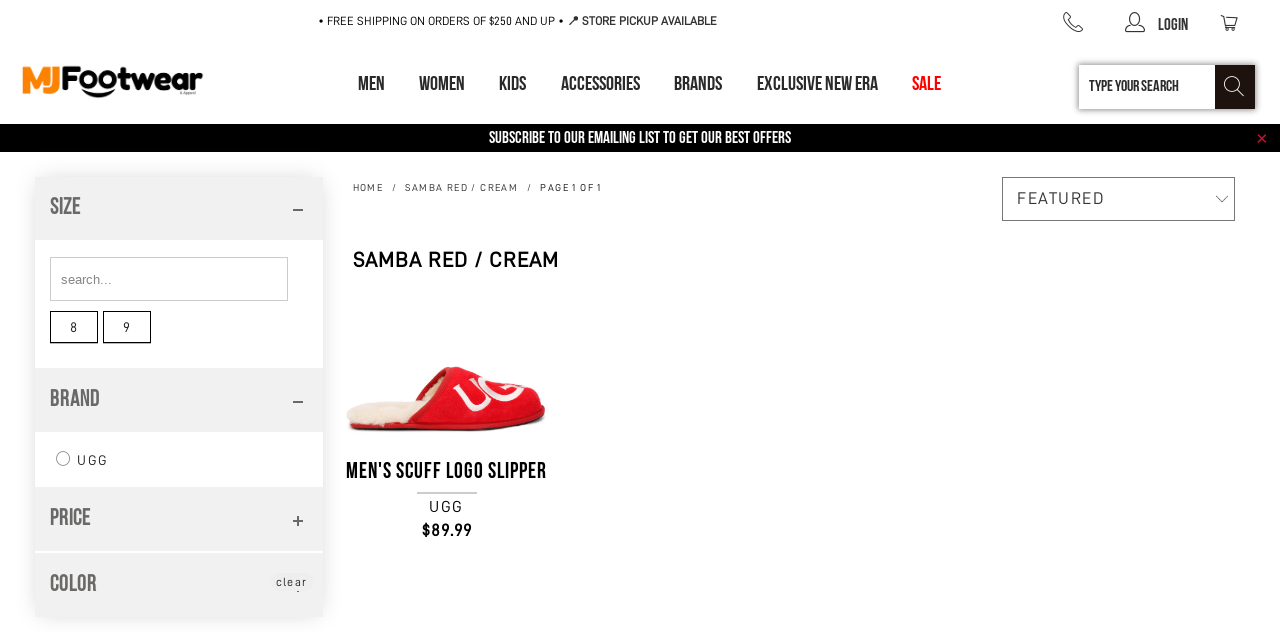

--- FILE ---
content_type: text/html; charset=utf-8
request_url: https://www.mjfootwear.com/collections/color-samba-red-cream
body_size: 33120
content:



  
   <!DOCTYPE html>
<html lang="en">

  
   <head>

  
   <script>/* start spd config */window._spt_delay_keywords=["/gtag/js,gtag(,/checkouts,/tiktok-track.js,/hotjar-,/smile-,/adoric.js,/wpm/,fbq("];/* end spd config */</script>
<!-- Start of Booster Apps Seo-0.1-->
<title>Samba Red / Cream | MJ Footwear

  
  </title><meta name="description" content="" /><script type="application/ld+json">
  {
    "@context": "https://schema.org",
    "@type": "Organization",
    "name": "MJ Footwear ",
    "url": "https://www.mjfootwear.com",
    "description": "MJ Footwear features some of the most iconic, durable, high quality brands curated by the most experienced footwear professionals in the country.\n","image": "https://www.mjfootwear.com/cdn/shop/t/53/assets/logo.png?v=18269",
      "logo": "https://www.mjfootwear.com/cdn/shop/t/53/assets/logo.png?v=18269","sameAs": ["https://facebook.com/mjfootwearNY", "https://instagram.com/mjfootwearapparel"],
    "telephone": "7184452444",
    "address": {
      "@type": "PostalAddress",
      "streetAddress": "1460 College Point Boulevard",
      "addressLocality": "College Point",
      "addressRegion": "New York",
      "postalCode": "11356",
      "addressCountry": "United States"
    }
  }
</script>

<script type="application/ld+json">
  {
    "@context": "https://schema.org",
    "@type": "WebSite",
    "name": "MJ Footwear ",
    "url": "https://www.mjfootwear.com",
    "potentialAction": {
      "@type": "SearchAction",
      "query-input": "required name=query",
      "target": "https://www.mjfootwear.com/search?q={query}"
    }
  }
</script>
<!-- end of Booster Apps SEO -->

  
   <meta charset="utf-8">

  
   <meta http-equiv="cleartype" content="on">

  
   <meta name="robots" content="index,follow">

  
   <!-- Google Tag Manager -->

  
   <script>(function(w,d,s,l,i){w[l]=w[l]||[];w[l].push({'gtm.start':
    new Date().getTime(),event:'gtm.js'});var f=d.getElementsByTagName(s)[0],
    j=d.createElement(s),dl=l!='dataLayer'?'&l='+l:'';j.async=true;j.src=
    'https://www.googletagmanager.com/gtm.js?id='+i+dl;f.parentNode.insertBefore(j,f);
    })(window,document,'script','dataLayer','GTM‑TLP5JJ2R');</script>

  
   <!-- End Google Tag Manager -->

  
   <!-- Mobile Specific Metas -->

  
   <meta name="HandheldFriendly" content="True">

  
   <meta name="MobileOptimized" content="320">

  
   <meta name="viewport" content="width=device-width, initial-scale=1.0" />

  
   <meta name="theme-color" content="#ffffff">

  
   <link rel="preconnect dns-prefetch" href="https://fonts.shopifycdn.com" />

  
   <link rel="preconnect dns-prefetch" href="https://cdn.shopify.com" />

  
   <link rel="preconnect dns-prefetch" href="https://v.shopify.com" />

  
   <link rel="preconnect dns-prefetch" href="https://cdn.shopifycloud.com" />

  
   <meta name="facebook-domain-verification" content="dxx2v1uiy6nhtk5ckk2j28gpsnt19k" />

  
   <link rel="stylesheet" href="https://cdnjs.cloudflare.com/ajax/libs/fancybox/3.5.6/jquery.fancybox.css">

  
   <!-- Stylesheets for Turbo 4.1.2 -->

  
   <link href="//www.mjfootwear.com/cdn/shop/t/53/assets/styles.scss.css?v=22197711913322466961764444587" rel="stylesheet" type="text/css" media="all" />

  
   <link href="//www.mjfootwear.com/cdn/shop/t/53/assets/cart.scss.css?v=69917622584575020241761110084" rel="stylesheet" type="text/css" media="all" />

  
   <script>
      window.lazySizesConfig = window.lazySizesConfig || {};

      lazySizesConfig.expand = 300;
      lazySizesConfig.loadHidden = false;

      /*! lazysizes - v4.1.5 */
      !function(a,b){var c=b(a,a.document);a.lazySizes=c,"object"==typeof module&&module.exports&&(module.exports=c)}(window,function(a,b){"use strict";if(b.getElementsByClassName){var c,d,e=b.documentElement,f=a.Date,g=a.HTMLPictureElement,h="addEventListener",i="getAttribute",j=a[h],k=a.setTimeout,l=a.requestAnimationFrame||k,m=a.requestIdleCallback,n=/^picture$/i,o=["load","error","lazyincluded","_lazyloaded"],p={},q=Array.prototype.forEach,r=function(a,b){return p[b]||(p[b]=new RegExp("(\\s|^)"+b+"(\\s|$)")),p[b].test(a[i]("class")||"")&&p[b]},s=function(a,b){r(a,b)||a.setAttribute("class",(a[i]("class")||"").trim()+" "+b)},t=function(a,b){var c;(c=r(a,b))&&a.setAttribute("class",(a[i]("class")||"").replace(c," "))},u=function(a,b,c){var d=c?h:"removeEventListener";c&&u(a,b),o.forEach(function(c){a[d](c,b)})},v=function(a,d,e,f,g){var h=b.createEvent("Event");return e||(e={}),e.instance=c,h.initEvent(d,!f,!g),h.detail=e,a.dispatchEvent(h),h},w=function(b,c){var e;!g&&(e=a.picturefill||d.pf)?(c&&c.src&&!b[i]("srcset")&&b.setAttribute("srcset",c.src),e({reevaluate:!0,elements:[b]})):c&&c.src&&(b.src=c.src)},x=function(a,b){return(getComputedStyle(a,null)||{})[b]},y=function(a,b,c){for(c=c||a.offsetWidth;c<d.minSize&&b&&!a._lazysizesWidth;)c=b.offsetWidth,b=b.parentNode;return c},z=function(){var a,c,d=[],e=[],f=d,g=function(){var b=f;for(f=d.length?e:d,a=!0,c=!1;b.length;)b.shift()();a=!1},h=function(d,e){a&&!e?d.apply(this,arguments):(f.push(d),c||(c=!0,(b.hidden?k:l)(g)))};return h._lsFlush=g,h}(),A=function(a,b){return b?function(){z(a)}:function(){var b=this,c=arguments;z(function(){a.apply(b,c)})}},B=function(a){var b,c=0,e=d.throttleDelay,g=d.ricTimeout,h=function(){b=!1,c=f.now(),a()},i=m&&g>49?function(){m(h,{timeout:g}),g!==d.ricTimeout&&(g=d.ricTimeout)}:A(function(){k(h)},!0);return function(a){var d;(a=a===!0)&&(g=33),b||(b=!0,d=e-(f.now()-c),0>d&&(d=0),a||9>d?i():k(i,d))}},C=function(a){var b,c,d=99,e=function(){b=null,a()},g=function(){var a=f.now()-c;d>a?k(g,d-a):(m||e)(e)};return function(){c=f.now(),b||(b=k(g,d))}};!function(){var b,c={lazyClass:"lazyload",loadedClass:"lazyloaded",loadingClass:"lazyloading",preloadClass:"lazypreload",errorClass:"lazyerror",autosizesClass:"lazyautosizes",srcAttr:"data-src",srcsetAttr:"data-srcset",sizesAttr:"data-sizes",minSize:40,customMedia:{},init:!0,expFactor:1.5,hFac:.8,loadMode:2,loadHidden:!0,ricTimeout:0,throttleDelay:125};d=a.lazySizesConfig||a.lazysizesConfig||{};for(b in c)b in d||(d[b]=c[b]);a.lazySizesConfig=d,k(function(){d.init&&F()})}();var D=function(){var g,l,m,o,p,y,D,F,G,H,I,J,K,L,M=/^img$/i,N=/^iframe$/i,O="onscroll"in a&&!/(gle|ing)bot/.test(navigator.userAgent),P=0,Q=0,R=0,S=-1,T=function(a){R--,a&&a.target&&u(a.target,T),(!a||0>R||!a.target)&&(R=0)},U=function(a,c){var d,f=a,g="hidden"==x(b.body,"visibility")||"hidden"!=x(a.parentNode,"visibility")&&"hidden"!=x(a,"visibility");for(F-=c,I+=c,G-=c,H+=c;g&&(f=f.offsetParent)&&f!=b.body&&f!=e;)g=(x(f,"opacity")||1)>0,g&&"visible"!=x(f,"overflow")&&(d=f.getBoundingClientRect(),g=H>d.left&&G<d.right&&I>d.top-1&&F<d.bottom+1);return g},V=function(){var a,f,h,j,k,m,n,p,q,r=c.elements;if((o=d.loadMode)&&8>R&&(a=r.length)){f=0,S++,null==K&&("expand"in d||(d.expand=e.clientHeight>500&&e.clientWidth>500?500:370),J=d.expand,K=J*d.expFactor),K>Q&&1>R&&S>2&&o>2&&!b.hidden?(Q=K,S=0):Q=o>1&&S>1&&6>R?J:P;for(;a>f;f++)if(r[f]&&!r[f]._lazyRace)if(O)if((p=r[f][i]("data-expand"))&&(m=1*p)||(m=Q),q!==m&&(y=innerWidth+m*L,D=innerHeight+m,n=-1*m,q=m),h=r[f].getBoundingClientRect(),(I=h.bottom)>=n&&(F=h.top)<=D&&(H=h.right)>=n*L&&(G=h.left)<=y&&(I||H||G||F)&&(d.loadHidden||"hidden"!=x(r[f],"visibility"))&&(l&&3>R&&!p&&(3>o||4>S)||U(r[f],m))){if(ba(r[f]),k=!0,R>9)break}else!k&&l&&!j&&4>R&&4>S&&o>2&&(g[0]||d.preloadAfterLoad)&&(g[0]||!p&&(I||H||G||F||"auto"!=r[f][i](d.sizesAttr)))&&(j=g[0]||r[f]);else ba(r[f]);j&&!k&&ba(j)}},W=B(V),X=function(a){s(a.target,d.loadedClass),t(a.target,d.loadingClass),u(a.target,Z),v(a.target,"lazyloaded")},Y=A(X),Z=function(a){Y({target:a.target})},$=function(a,b){try{a.contentWindow.location.replace(b)}catch(c){a.src=b}},_=function(a){var b,c=a[i](d.srcsetAttr);(b=d.customMedia[a[i]("data-media")||a[i]("media")])&&a.setAttribute("media",b),c&&a.setAttribute("srcset",c)},aa=A(function(a,b,c,e,f){var g,h,j,l,o,p;(o=v(a,"lazybeforeunveil",b)).defaultPrevented||(e&&(c?s(a,d.autosizesClass):a.setAttribute("sizes",e)),h=a[i](d.srcsetAttr),g=a[i](d.srcAttr),f&&(j=a.parentNode,l=j&&n.test(j.nodeName||"")),p=b.firesLoad||"src"in a&&(h||g||l),o={target:a},p&&(u(a,T,!0),clearTimeout(m),m=k(T,2500),s(a,d.loadingClass),u(a,Z,!0)),l&&q.call(j.getElementsByTagName("source"),_),h?a.setAttribute("srcset",h):g&&!l&&(N.test(a.nodeName)?$(a,g):a.src=g),f&&(h||l)&&w(a,{src:g})),a._lazyRace&&delete a._lazyRace,t(a,d.lazyClass),z(function(){(!p||a.complete&&a.naturalWidth>1)&&(p?T(o):R--,X(o))},!0)}),ba=function(a){var b,c=M.test(a.nodeName),e=c&&(a[i](d.sizesAttr)||a[i]("sizes")),f="auto"==e;(!f&&l||!c||!a[i]("src")&&!a.srcset||a.complete||r(a,d.errorClass)||!r(a,d.lazyClass))&&(b=v(a,"lazyunveilread").detail,f&&E.updateElem(a,!0,a.offsetWidth),a._lazyRace=!0,R++,aa(a,b,f,e,c))},ca=function(){if(!l){if(f.now()-p<999)return void k(ca,999);var a=C(function(){d.loadMode=3,W()});l=!0,d.loadMode=3,W(),j("scroll",function(){3==d.loadMode&&(d.loadMode=2),a()},!0)}};return{_:function(){p=f.now(),c.elements=b.getElementsByClassName(d.lazyClass),g=b.getElementsByClassName(d.lazyClass+" "+d.preloadClass),L=d.hFac,j("scroll",W,!0),j("resize",W,!0),a.MutationObserver?new MutationObserver(W).observe(e,{childList:!0,subtree:!0,attributes:!0}):(e[h]("DOMNodeInserted",W,!0),e[h]("DOMAttrModified",W,!0),setInterval(W,999)),j("hashchange",W,!0),["focus","mouseover","click","load","transitionend","animationend","webkitAnimationEnd"].forEach(function(a){b[h](a,W,!0)}),/d$|^c/.test(b.readyState)?ca():(j("load",ca),b[h]("DOMContentLoaded",W),k(ca,2e4)),c.elements.length?(V(),z._lsFlush()):W()},checkElems:W,unveil:ba}}(),E=function(){var a,c=A(function(a,b,c,d){var e,f,g;if(a._lazysizesWidth=d,d+="px",a.setAttribute("sizes",d),n.test(b.nodeName||""))for(e=b.getElementsByTagName("source"),f=0,g=e.length;g>f;f++)e[f].setAttribute("sizes",d);c.detail.dataAttr||w(a,c.detail)}),e=function(a,b,d){var e,f=a.parentNode;f&&(d=y(a,f,d),e=v(a,"lazybeforesizes",{width:d,dataAttr:!!b}),e.defaultPrevented||(d=e.detail.width,d&&d!==a._lazysizesWidth&&c(a,f,e,d)))},f=function(){var b,c=a.length;if(c)for(b=0;c>b;b++)e(a[b])},g=C(f);return{_:function(){a=b.getElementsByClassName(d.autosizesClass),j("resize",g)},checkElems:g,updateElem:e}}(),F=function(){F.i||(F.i=!0,E._(),D._())};return c={cfg:d,autoSizer:E,loader:D,init:F,uP:w,aC:s,rC:t,hC:r,fire:v,gW:y,rAF:z}}});

  
  </script>

  
   <link rel="shortcut icon" type="image/x-icon" href="//www.mjfootwear.com/cdn/shop/files/favicon-mj-footwear_180x180.png?v=1613572811">

  
   <link rel="apple-touch-icon" href="//www.mjfootwear.com/cdn/shop/files/favicon-mj-footwear_180x180.png?v=1613572811"/>

  
   <link rel="apple-touch-icon" sizes="57x57" href="//www.mjfootwear.com/cdn/shop/files/favicon-mj-footwear_57x57.png?v=1613572811"/>

  
   <link rel="apple-touch-icon" sizes="60x60" href="//www.mjfootwear.com/cdn/shop/files/favicon-mj-footwear_60x60.png?v=1613572811"/>

  
   <link rel="apple-touch-icon" sizes="72x72" href="//www.mjfootwear.com/cdn/shop/files/favicon-mj-footwear_72x72.png?v=1613572811"/>

  
   <link rel="apple-touch-icon" sizes="76x76" href="//www.mjfootwear.com/cdn/shop/files/favicon-mj-footwear_76x76.png?v=1613572811"/>

  
   <link rel="apple-touch-icon" sizes="114x114" href="//www.mjfootwear.com/cdn/shop/files/favicon-mj-footwear_114x114.png?v=1613572811"/>

  
   <link rel="apple-touch-icon" sizes="180x180" href="//www.mjfootwear.com/cdn/shop/files/favicon-mj-footwear_180x180.png?v=1613572811"/>

  
   <link rel="apple-touch-icon" sizes="228x228" href="//www.mjfootwear.com/cdn/shop/files/favicon-mj-footwear_228x228.png?v=1613572811"/>

  
   <link rel="canonical" href="https://www.mjfootwear.com/collections/color-samba-red-cream">

  
   <script>window.performance && window.performance.mark && window.performance.mark('shopify.content_for_header.start');</script><meta name="google-site-verification" content="bUq4tKf4pGAel1FA73QYxgpPwmRfQWIDJAv6aVLzo44">
<meta id="shopify-digital-wallet" name="shopify-digital-wallet" content="/13380639/digital_wallets/dialog">
<meta name="shopify-checkout-api-token" content="9d1548c6735e9023aa0bc01bd68bedb5">
<meta id="in-context-paypal-metadata" data-shop-id="13380639" data-venmo-supported="true" data-environment="production" data-locale="en_US" data-paypal-v4="true" data-currency="USD">
<link rel="alternate" type="application/atom+xml" title="Feed" href="/collections/color-samba-red-cream.atom" />
<link rel="alternate" type="application/json+oembed" href="https://www.mjfootwear.com/collections/color-samba-red-cream.oembed">
<script async="async" src="/checkouts/internal/preloads.js?locale=en-US"></script>
<script id="shopify-features" type="application/json">{"accessToken":"9d1548c6735e9023aa0bc01bd68bedb5","betas":["rich-media-storefront-analytics"],"domain":"www.mjfootwear.com","predictiveSearch":true,"shopId":13380639,"locale":"en"}</script>
<script>var Shopify = Shopify || {};
Shopify.shop = "ny-top-brands.myshopify.com";
Shopify.locale = "en";
Shopify.currency = {"active":"USD","rate":"1.0"};
Shopify.country = "US";
Shopify.theme = {"name":"TC-working -  22.10.2025","id":155384873181,"schema_name":"Turbo","schema_version":"4.1.2","theme_store_id":null,"role":"main"};
Shopify.theme.handle = "null";
Shopify.theme.style = {"id":null,"handle":null};
Shopify.cdnHost = "www.mjfootwear.com/cdn";
Shopify.routes = Shopify.routes || {};
Shopify.routes.root = "/";</script>
<script type="module">!function(o){(o.Shopify=o.Shopify||{}).modules=!0}(window);</script>
<script>!function(o){function n(){var o=[];function n(){o.push(Array.prototype.slice.apply(arguments))}return n.q=o,n}var t=o.Shopify=o.Shopify||{};t.loadFeatures=n(),t.autoloadFeatures=n()}(window);</script>
<script id="shop-js-analytics" type="application/json">{"pageType":"collection"}</script>
<script defer="defer" async type="module" src="//www.mjfootwear.com/cdn/shopifycloud/shop-js/modules/v2/client.init-shop-cart-sync_BdyHc3Nr.en.esm.js"></script>
<script defer="defer" async type="module" src="//www.mjfootwear.com/cdn/shopifycloud/shop-js/modules/v2/chunk.common_Daul8nwZ.esm.js"></script>
<script type="module">
  await import("//www.mjfootwear.com/cdn/shopifycloud/shop-js/modules/v2/client.init-shop-cart-sync_BdyHc3Nr.en.esm.js");
await import("//www.mjfootwear.com/cdn/shopifycloud/shop-js/modules/v2/chunk.common_Daul8nwZ.esm.js");

  window.Shopify.SignInWithShop?.initShopCartSync?.({"fedCMEnabled":true,"windoidEnabled":true});

</script>
<script>(function() {
  var isLoaded = false;
  function asyncLoad() {
    if (isLoaded) return;
    isLoaded = true;
    var urls = ["https:\/\/omnisrc.com\/inShop\/Embed\/shopify.js?shop=ny-top-brands.myshopify.com","https:\/\/bingshoppingtool-t2app-prod.trafficmanager.net\/uet\/tracking_script?shop=ny-top-brands.myshopify.com","https:\/\/cdn.shopify.com\/s\/files\/1\/0597\/3783\/3627\/files\/tptinstall.min.js?v=1718591634\u0026t=tapita-seo-script-tags\u0026shop=ny-top-brands.myshopify.com"];
    for (var i = 0; i

  
   <urls.length; i++) {
      var s = document.createElement('script');
      s.type = 'text/javascript';
      s.async = true;
      s.src = urls[i];
      var x = document.getElementsByTagName('script')[0];
      x.parentNode.insertBefore(s, x);
    }
  };
  if(window.attachEvent) {
    window.attachEvent('onload', asyncLoad);
  } else {
    window.addEventListener('load', asyncLoad, false);
  }
})();</script>
<script id="__st">var __st={"a":13380639,"offset":-18000,"reqid":"0f8fd55f-aa31-44d3-ad2a-e130fb8c7a5c-1768964082","pageurl":"www.mjfootwear.com\/collections\/color-samba-red-cream","u":"1b327a8503f4","p":"collection","rtyp":"collection","rid":397592723677};</script>
<script>window.ShopifyPaypalV4VisibilityTracking = true;</script>
<script id="captcha-bootstrap">!function(){'use strict';const t='contact',e='account',n='new_comment',o=[[t,t],['blogs',n],['comments',n],[t,'customer']],c=[[e,'customer_login'],[e,'guest_login'],[e,'recover_customer_password'],[e,'create_customer']],r=t=>t.map((([t,e])=>`form[action*='/${t}']:not([data-nocaptcha='true']) input[name='form_type'][value='${e}']`)).join(','),a=t=>()=>t?[...document.querySelectorAll(t)].map((t=>t.form)):[];function s(){const t=[...o],e=r(t);return a(e)}const i='password',u='form_key',d=['recaptcha-v3-token','g-recaptcha-response','h-captcha-response',i],f=()=>{try{return window.sessionStorage}catch{return}},m='__shopify_v',_=t=>t.elements[u];function p(t,e,n=!1){try{const o=window.sessionStorage,c=JSON.parse(o.getItem(e)),{data:r}=function(t){const{data:e,action:n}=t;return t[m]||n?{data:e,action:n}:{data:t,action:n}}(c);for(const[e,n]of Object.entries(r))t.elements[e]&&(t.elements[e].value=n);n&&o.removeItem(e)}catch(o){console.error('form repopulation failed',{error:o})}}const l='form_type',E='cptcha';function T(t){t.dataset[E]=!0}const w=window,h=w.document,L='Shopify',v='ce_forms',y='captcha';let A=!1;((t,e)=>{const n=(g='f06e6c50-85a8-45c8-87d0-21a2b65856fe',I='https://cdn.shopify.com/shopifycloud/storefront-forms-hcaptcha/ce_storefront_forms_captcha_hcaptcha.v1.5.2.iife.js',D={infoText:'Protected by hCaptcha',privacyText:'Privacy',termsText:'Terms'},(t,e,n)=>{const o=w[L][v],c=o.bindForm;if(c)return c(t,g,e,D).then(n);var r;o.q.push([[t,g,e,D],n]),r=I,A||(h.body.append(Object.assign(h.createElement('script'),{id:'captcha-provider',async:!0,src:r})),A=!0)});var g,I,D;w[L]=w[L]||{},w[L][v]=w[L][v]||{},w[L][v].q=[],w[L][y]=w[L][y]||{},w[L][y].protect=function(t,e){n(t,void 0,e),T(t)},Object.freeze(w[L][y]),function(t,e,n,w,h,L){const[v,y,A,g]=function(t,e,n){const i=e?o:[],u=t?c:[],d=[...i,...u],f=r(d),m=r(i),_=r(d.filter((([t,e])=>n.includes(e))));return[a(f),a(m),a(_),s()]}(w,h,L),I=t=>{const e=t.target;return e instanceof HTMLFormElement?e:e&&e.form},D=t=>v().includes(t);t.addEventListener('submit',(t=>{const e=I(t);if(!e)return;const n=D(e)&&!e.dataset.hcaptchaBound&&!e.dataset.recaptchaBound,o=_(e),c=g().includes(e)&&(!o||!o.value);(n||c)&&t.preventDefault(),c&&!n&&(function(t){try{if(!f())return;!function(t){const e=f();if(!e)return;const n=_(t);if(!n)return;const o=n.value;o&&e.removeItem(o)}(t);const e=Array.from(Array(32),(()=>Math.random().toString(36)[2])).join('');!function(t,e){_(t)||t.append(Object.assign(document.createElement('input'),{type:'hidden',name:u})),t.elements[u].value=e}(t,e),function(t,e){const n=f();if(!n)return;const o=[...t.querySelectorAll(`input[type='${i}']`)].map((({name:t})=>t)),c=[...d,...o],r={};for(const[a,s]of new FormData(t).entries())c.includes(a)||(r[a]=s);n.setItem(e,JSON.stringify({[m]:1,action:t.action,data:r}))}(t,e)}catch(e){console.error('failed to persist form',e)}}(e),e.submit())}));const S=(t,e)=>{t&&!t.dataset[E]&&(n(t,e.some((e=>e===t))),T(t))};for(const o of['focusin','change'])t.addEventListener(o,(t=>{const e=I(t);D(e)&&S(e,y())}));const B=e.get('form_key'),M=e.get(l),P=B&&M;t.addEventListener('DOMContentLoaded',(()=>{const t=y();if(P)for(const e of t)e.elements[l].value===M&&p(e,B);[...new Set([...A(),...v().filter((t=>'true'===t.dataset.shopifyCaptcha))])].forEach((e=>S(e,t)))}))}(h,new URLSearchParams(w.location.search),n,t,e,['guest_login'])})(!0,!0)}();</script>
<script integrity="sha256-4kQ18oKyAcykRKYeNunJcIwy7WH5gtpwJnB7kiuLZ1E=" data-source-attribution="shopify.loadfeatures" defer="defer" src="//www.mjfootwear.com/cdn/shopifycloud/storefront/assets/storefront/load_feature-a0a9edcb.js" crossorigin="anonymous"></script>
<script data-source-attribution="shopify.dynamic_checkout.dynamic.init">var Shopify=Shopify||{};Shopify.PaymentButton=Shopify.PaymentButton||{isStorefrontPortableWallets:!0,init:function(){window.Shopify.PaymentButton.init=function(){};var t=document.createElement("script");t.src="https://www.mjfootwear.com/cdn/shopifycloud/portable-wallets/latest/portable-wallets.en.js",t.type="module",document.head.appendChild(t)}};
</script>
<script data-source-attribution="shopify.dynamic_checkout.buyer_consent">
  function portableWalletsHideBuyerConsent(e){var t=document.getElementById("shopify-buyer-consent"),n=document.getElementById("shopify-subscription-policy-button");t&&n&&(t.classList.add("hidden"),t.setAttribute("aria-hidden","true"),n.removeEventListener("click",e))}function portableWalletsShowBuyerConsent(e){var t=document.getElementById("shopify-buyer-consent"),n=document.getElementById("shopify-subscription-policy-button");t&&n&&(t.classList.remove("hidden"),t.removeAttribute("aria-hidden"),n.addEventListener("click",e))}window.Shopify?.PaymentButton&&(window.Shopify.PaymentButton.hideBuyerConsent=portableWalletsHideBuyerConsent,window.Shopify.PaymentButton.showBuyerConsent=portableWalletsShowBuyerConsent);
</script>
<script data-source-attribution="shopify.dynamic_checkout.cart.bootstrap">document.addEventListener("DOMContentLoaded",(function(){function t(){return document.querySelector("shopify-accelerated-checkout-cart, shopify-accelerated-checkout")}if(t())Shopify.PaymentButton.init();else{new MutationObserver((function(e,n){t()&&(Shopify.PaymentButton.init(),n.disconnect())})).observe(document.body,{childList:!0,subtree:!0})}}));
</script>
<link id="shopify-accelerated-checkout-styles" rel="stylesheet" media="screen" href="https://www.mjfootwear.com/cdn/shopifycloud/portable-wallets/latest/accelerated-checkout-backwards-compat.css" crossorigin="anonymous">
<style id="shopify-accelerated-checkout-cart">
        #shopify-buyer-consent {
  margin-top: 1em;
  display: inline-block;
  width: 100%;
}

#shopify-buyer-consent.hidden {
  display: none;
}

#shopify-subscription-policy-button {
  background: none;
  border: none;
  padding: 0;
  text-decoration: underline;
  font-size: inherit;
  cursor: pointer;
}

#shopify-subscription-policy-button::before {
  box-shadow: none;
}

      </style>

<script>window.performance && window.performance.mark && window.performance.mark('shopify.content_for_header.end');</script>

    

<meta name="author" content="MJ Footwear ">
<meta property="og:url" content="https://www.mjfootwear.com/collections/color-samba-red-cream">
<meta property="og:site_name" content="MJ Footwear ">

  
   <meta property="og:type" content="product.group">

  
   <meta property="og:title" content="Samba Red / Cream">

  
   <meta property="og:image" content="https://www.mjfootwear.com/cdn/shopifycloud/storefront/assets/no-image-2048-a2addb12_600x600.gif">

  
   <meta property="og:image:secure_url" content="https://www.mjfootwear.com/cdn/shopifycloud/storefront/assets/no-image-2048-a2addb12_600x600.gif">

  
   <meta property="og:image:width" content="">

  
   <meta property="og:image:height" content="">

  
   <meta property="og:image" content="https://www.mjfootwear.com/cdn/shop/products/MG_4111-Edit_600x.jpg?v=1639370441">

  
   <meta property="og:image:secure_url" content="https://www.mjfootwear.com/cdn/shop/products/MG_4111-Edit_600x.jpg?v=1639370441">
  






<meta name="twitter:card" content="summary">

  
   <div id="shopify-section-filter-menu-settings" class="shopify-section"><style type="text/css">
/*  Filter Menu Color and Image Section CSS */.filter-active- .collection-name .check-icon:before,
.filter-active- .collection-count
{
  display: none;
}
.filter-group ul .filter-active- {
  width: 100%;
  display: inline-block;
  overflow: hidden;
}

.filter-active- li a {
  margin-left: 0
}

.filter-active- .collection-name {
  vertical-align: bottom;
  color: transparent;
  height: 50px;
  width: 100%;
  color: transparent !important;
}


.filter-active- .collection-name .check-icon
{
  background: url(//www.mjfootwear.com/cdn/shopifycloud/storefront/assets/no-image-100-2a702f30_x100.gif) no-repeat top left;
  height: 50px;
  background-size: cover;
  opacity: 0.8;
  width: 100%;
  display: inline-block;
}
.has_group_selected .filter-active- .collection-name .check-icon
{
 opacity: 0.4;
}
.filter-active-.selected .collection-name .check-icon,
.filter-active- .collection-name a:hover,
.filter-active- .collection-name a:hover .check-icon
{
  opacity: 1.0
}</style>
<link href="//www.mjfootwear.com/cdn/shop/t/53/assets/filter-menu.scss.css?v=38918571956050136241761110723" rel="stylesheet" type="text/css" media="all" />
<script src="//www.mjfootwear.com/cdn/shop/t/53/assets/filter-menu.js?v=17183420251412898991761110723" type="text/javascript"></script>





</div>

  
   <!-- Global site tag (gtag.js) - Google Ads: 10782788075 -->

  
   <script async src="https://www.googletagmanager.com/gtag/js?id=AW‑10782788075"></script>

  
   <script>
      window.dataLayer = window.dataLayer || [];
      function gtag(){dataLayer.push(arguments);}
      gtag('js', new Date());

      gtag('config', 'AW‑10782788075');

  
  </script>

  
   <script>
    
    
    
    
    
    var gsf_conversion_data = {page_type : 'category', event : 'view_item_list', data : {product_data : [{variant_id : 42174045159645, product_id : 7497209479389, name : "Men&#39;s Scuff Logo Slipper", price : "89.99", currency : "USD", sku : "ny-ms-2833-0800", brand : "UGG", variant : "8 / Samba Red / Cream / Medium", category : "Mens_Shoes"}], total_price :"89.99", shop_currency : "USD"}};
    
</script>

  
   <script>
  document.addEventListener("DOMContentLoaded", function () {
    // Function to add aria-labels to empty labels and input fields without associated labels
    function addAriaLabelsToForm() {
        const labels = document.querySelectorAll("label");
        labels.forEach(label => {
            const labelText = label.textContent.trim();
            const labelHasImage = label.querySelector('img');
            if (!labelText && !labelHasImage) label.setAttribute('aria-label', 'Untitled Field');
        });

        const inputs = document.querySelectorAll("input, select, textarea, button");
        inputs.forEach(input => {
            const associatedLabel = document.querySelector(`label[for='${input.id}']`);
            if (!associatedLabel || !associatedLabel.textContent.trim()) {
                const inputText = input.placeholder || "Enter Information";
                input.setAttribute('aria-label', inputText);
            }
        });
    }

    // Function to add aria-label to phone link
    function addAriaLabelToPhone() {
        const phoneLink = document.querySelector('a[href="tel:7184452444"]');
        if (phoneLink) phoneLink.setAttribute("aria-label", "Call 718-445-2444");
    }

    // Function to add aria-label to all

  
   <a> tags without it, excluding #pagecontent links
    function addAriaLabelToLinks() {
        document.querySelectorAll('a:not([aria-label])').forEach(link => {
            // Skip links within #pagecontent
            if (!link.closest('#pagecontent')) {
                link.setAttribute('aria-label', 'link');
            }
        });
    }

    // Function to add aria-label to empty headings and alt text to images without it
    function updateHeadingsAndImages() {
        document.querySelectorAll('h1, h2, h3, h4, h5, h6').forEach(heading => {
            if (heading.textContent.trim() === '' && !heading.hasAttribute('aria-label')) heading.setAttribute('aria-label', 'heading');
        });
        document.querySelectorAll('img:not([alt])').forEach(img => img.setAttribute('alt', 'image'));
    }

    // Function to update elements with id="quantity"
    function updateQuantityIds() {
        document.querySelectorAll('#quantity').forEach(element => {
            element.setAttribute('id', 'squantity');
            element.setAttribute('aria-label', 'quantity');
        });
    }

    // Function to remove aria-selected attribute
    function removeAriaSelected() {
        document.querySelectorAll('[aria-selected="true"], [aria-selected="false"]').forEach(element => element.removeAttribute('aria-selected'));
    }

    // Function to remove role="dialog"
    function removeRoleDialog() {
        document.querySelectorAll('[role="dialog"]').forEach(element => element.removeAttribute('role'));
    }

    // Function to add role="heading" and aria-level="1" to elements with class "logo text-align--center"
    function addHeadingRoleToLogo() {
        document.querySelectorAll('.logo.text-align--center').forEach(element => {
            element.setAttribute('role', 'heading');
            element.setAttribute('aria-level', '1');
        });
    }

    // Function to add aria-level="2" to

  
   <h6> elements
    function addAriaLevelToH6() {
        document.querySelectorAll('h6').forEach(element => element.setAttribute('aria-level', '2'));
    }

    // Function to add aria-level="2" to

  
   <h4> elements
    function addAriaLevelToH4() {
        document.querySelectorAll('h4').forEach(element => element.setAttribute('aria-level', '2'));
    }

    // Initial runs
    addAriaLabelsToForm();
    addAriaLabelToPhone();
    addAriaLabelToLinks();
    updateHeadingsAndImages();
    updateQuantityIds();
    removeAriaSelected();
    removeRoleDialog();
    addHeadingRoleToLogo();
    addAriaLevelToH6();
    addAriaLevelToH4();

    // Mutation Observers
    const observerConfig = { childList: true, subtree: true };

    new MutationObserver(() => addAriaLabelToLinks()).observe(document.body, observerConfig);
    new MutationObserver(() => updateHeadingsAndImages()).observe(document.body, observerConfig);
    new MutationObserver(() => updateQuantityIds()).observe(document.body, observerConfig);
    new MutationObserver(() => removeAriaSelected()).observe(document.body, { attributes: true, subtree: true, attributeFilter: ['aria-selected'] });
    new MutationObserver(() => removeRoleDialog()).observe(document.body, observerConfig);
    new MutationObserver(() => addHeadingRoleToLogo()).observe(document.body, observerConfig);
    new MutationObserver(() => addAriaLevelToH6()).observe(document.body, observerConfig);
    new MutationObserver(() => addAriaLevelToH4()).observe(document.body, observerConfig);
});
</script>

<script>
document.addEventListener("DOMContentLoaded", function () {
    // Function to add role="region" and aria-label to specific sections and remove unnecessary attributes
    function updateRolesAndLabels() {
        // Targeted selectors for adding role and aria-label
        const selectorsToUpdate = [
            '.shopify-section',
            '.footer-bar',
            '#cart_form',
            '.page.my-pages',
            '.empty-content'
        ];

        // Add role and aria-label, and clean up unwanted attributes
        selectorsToUpdate.forEach((selector, index) => {
            const elements = document.querySelectorAll(selector);
            elements.forEach((element, subIndex) => {
                // Remove any existing role="banner" or aria-label attributes
                if (element.matches('.shopify-section')) {
                    element.removeAttribute('role');
                    element.removeAttribute('aria-label');
                }

                // Add role="region" and aria-label with unique identifier
                element.setAttribute('role', 'region');
                element.setAttribute('aria-label', `section ${index + 1}_${subIndex + 1}`);
            });
        });

        // Remove role and aria-label from .shopify-section.header-section
        document.querySelectorAll('.shopify-section.header-section, .shopify-section.footer-section').forEach(headerSection => {
            headerSection.removeAttribute('role');
            headerSection.removeAttribute('aria-label');
        });
    }

    // Initial call to update roles and aria-labels
    updateRolesAndLabels();
});
</script>

<style>
  @media only screen and (max-width: 785px) {
      .two-images-and-collections a {
      font-size: 20px;
  }
    }
</style>

  
  <!-- BEGIN app block: shopify://apps/klaviyo-email-marketing-sms/blocks/klaviyo-onsite-embed/2632fe16-c075-4321-a88b-50b567f42507 -->












  <script async src="https://static.klaviyo.com/onsite/js/TLJphY/klaviyo.js?company_id=TLJphY"></script>
  <script>!function(){if(!window.klaviyo){window._klOnsite=window._klOnsite||[];try{window.klaviyo=new Proxy({},{get:function(n,i){return"push"===i?function(){var n;(n=window._klOnsite).push.apply(n,arguments)}:function(){for(var n=arguments.length,o=new Array(n),w=0;w<n;w++)o[w]=arguments[w];var t="function"==typeof o[o.length-1]?o.pop():void 0,e=new Promise((function(n){window._klOnsite.push([i].concat(o,[function(i){t&&t(i),n(i)}]))}));return e}}})}catch(n){window.klaviyo=window.klaviyo||[],window.klaviyo.push=function(){var n;(n=window._klOnsite).push.apply(n,arguments)}}}}();</script>

  




  <script>
    window.klaviyoReviewsProductDesignMode = false
  </script>







<!-- END app block --><link href="https://monorail-edge.shopifysvc.com" rel="dns-prefetch">
<script>(function(){if ("sendBeacon" in navigator && "performance" in window) {try {var session_token_from_headers = performance.getEntriesByType('navigation')[0].serverTiming.find(x => x.name == '_s').description;} catch {var session_token_from_headers = undefined;}var session_cookie_matches = document.cookie.match(/_shopify_s=([^;]*)/);var session_token_from_cookie = session_cookie_matches && session_cookie_matches.length === 2 ? session_cookie_matches[1] : "";var session_token = session_token_from_headers || session_token_from_cookie || "";function handle_abandonment_event(e) {var entries = performance.getEntries().filter(function(entry) {return /monorail-edge.shopifysvc.com/.test(entry.name);});if (!window.abandonment_tracked && entries.length === 0) {window.abandonment_tracked = true;var currentMs = Date.now();var navigation_start = performance.timing.navigationStart;var payload = {shop_id: 13380639,url: window.location.href,navigation_start,duration: currentMs - navigation_start,session_token,page_type: "collection"};window.navigator.sendBeacon("https://monorail-edge.shopifysvc.com/v1/produce", JSON.stringify({schema_id: "online_store_buyer_site_abandonment/1.1",payload: payload,metadata: {event_created_at_ms: currentMs,event_sent_at_ms: currentMs}}));}}window.addEventListener('pagehide', handle_abandonment_event);}}());</script>
<script id="web-pixels-manager-setup">(function e(e,d,r,n,o){if(void 0===o&&(o={}),!Boolean(null===(a=null===(i=window.Shopify)||void 0===i?void 0:i.analytics)||void 0===a?void 0:a.replayQueue)){var i,a;window.Shopify=window.Shopify||{};var t=window.Shopify;t.analytics=t.analytics||{};var s=t.analytics;s.replayQueue=[],s.publish=function(e,d,r){return s.replayQueue.push([e,d,r]),!0};try{self.performance.mark("wpm:start")}catch(e){}var l=function(){var e={modern:/Edge?\/(1{2}[4-9]|1[2-9]\d|[2-9]\d{2}|\d{4,})\.\d+(\.\d+|)|Firefox\/(1{2}[4-9]|1[2-9]\d|[2-9]\d{2}|\d{4,})\.\d+(\.\d+|)|Chrom(ium|e)\/(9{2}|\d{3,})\.\d+(\.\d+|)|(Maci|X1{2}).+ Version\/(15\.\d+|(1[6-9]|[2-9]\d|\d{3,})\.\d+)([,.]\d+|)( \(\w+\)|)( Mobile\/\w+|) Safari\/|Chrome.+OPR\/(9{2}|\d{3,})\.\d+\.\d+|(CPU[ +]OS|iPhone[ +]OS|CPU[ +]iPhone|CPU IPhone OS|CPU iPad OS)[ +]+(15[._]\d+|(1[6-9]|[2-9]\d|\d{3,})[._]\d+)([._]\d+|)|Android:?[ /-](13[3-9]|1[4-9]\d|[2-9]\d{2}|\d{4,})(\.\d+|)(\.\d+|)|Android.+Firefox\/(13[5-9]|1[4-9]\d|[2-9]\d{2}|\d{4,})\.\d+(\.\d+|)|Android.+Chrom(ium|e)\/(13[3-9]|1[4-9]\d|[2-9]\d{2}|\d{4,})\.\d+(\.\d+|)|SamsungBrowser\/([2-9]\d|\d{3,})\.\d+/,legacy:/Edge?\/(1[6-9]|[2-9]\d|\d{3,})\.\d+(\.\d+|)|Firefox\/(5[4-9]|[6-9]\d|\d{3,})\.\d+(\.\d+|)|Chrom(ium|e)\/(5[1-9]|[6-9]\d|\d{3,})\.\d+(\.\d+|)([\d.]+$|.*Safari\/(?![\d.]+ Edge\/[\d.]+$))|(Maci|X1{2}).+ Version\/(10\.\d+|(1[1-9]|[2-9]\d|\d{3,})\.\d+)([,.]\d+|)( \(\w+\)|)( Mobile\/\w+|) Safari\/|Chrome.+OPR\/(3[89]|[4-9]\d|\d{3,})\.\d+\.\d+|(CPU[ +]OS|iPhone[ +]OS|CPU[ +]iPhone|CPU IPhone OS|CPU iPad OS)[ +]+(10[._]\d+|(1[1-9]|[2-9]\d|\d{3,})[._]\d+)([._]\d+|)|Android:?[ /-](13[3-9]|1[4-9]\d|[2-9]\d{2}|\d{4,})(\.\d+|)(\.\d+|)|Mobile Safari.+OPR\/([89]\d|\d{3,})\.\d+\.\d+|Android.+Firefox\/(13[5-9]|1[4-9]\d|[2-9]\d{2}|\d{4,})\.\d+(\.\d+|)|Android.+Chrom(ium|e)\/(13[3-9]|1[4-9]\d|[2-9]\d{2}|\d{4,})\.\d+(\.\d+|)|Android.+(UC? ?Browser|UCWEB|U3)[ /]?(15\.([5-9]|\d{2,})|(1[6-9]|[2-9]\d|\d{3,})\.\d+)\.\d+|SamsungBrowser\/(5\.\d+|([6-9]|\d{2,})\.\d+)|Android.+MQ{2}Browser\/(14(\.(9|\d{2,})|)|(1[5-9]|[2-9]\d|\d{3,})(\.\d+|))(\.\d+|)|K[Aa][Ii]OS\/(3\.\d+|([4-9]|\d{2,})\.\d+)(\.\d+|)/},d=e.modern,r=e.legacy,n=navigator.userAgent;return n.match(d)?"modern":n.match(r)?"legacy":"unknown"}(),u="modern"===l?"modern":"legacy",c=(null!=n?n:{modern:"",legacy:""})[u],f=function(e){return[e.baseUrl,"/wpm","/b",e.hashVersion,"modern"===e.buildTarget?"m":"l",".js"].join("")}({baseUrl:d,hashVersion:r,buildTarget:u}),m=function(e){var d=e.version,r=e.bundleTarget,n=e.surface,o=e.pageUrl,i=e.monorailEndpoint;return{emit:function(e){var a=e.status,t=e.errorMsg,s=(new Date).getTime(),l=JSON.stringify({metadata:{event_sent_at_ms:s},events:[{schema_id:"web_pixels_manager_load/3.1",payload:{version:d,bundle_target:r,page_url:o,status:a,surface:n,error_msg:t},metadata:{event_created_at_ms:s}}]});if(!i)return console&&console.warn&&console.warn("[Web Pixels Manager] No Monorail endpoint provided, skipping logging."),!1;try{return self.navigator.sendBeacon.bind(self.navigator)(i,l)}catch(e){}var u=new XMLHttpRequest;try{return u.open("POST",i,!0),u.setRequestHeader("Content-Type","text/plain"),u.send(l),!0}catch(e){return console&&console.warn&&console.warn("[Web Pixels Manager] Got an unhandled error while logging to Monorail."),!1}}}}({version:r,bundleTarget:l,surface:e.surface,pageUrl:self.location.href,monorailEndpoint:e.monorailEndpoint});try{o.browserTarget=l,function(e){var d=e.src,r=e.async,n=void 0===r||r,o=e.onload,i=e.onerror,a=e.sri,t=e.scriptDataAttributes,s=void 0===t?{}:t,l=document.createElement("script"),u=document.querySelector("head"),c=document.querySelector("body");if(l.async=n,l.src=d,a&&(l.integrity=a,l.crossOrigin="anonymous"),s)for(var f in s)if(Object.prototype.hasOwnProperty.call(s,f))try{l.dataset[f]=s[f]}catch(e){}if(o&&l.addEventListener("load",o),i&&l.addEventListener("error",i),u)u.appendChild(l);else{if(!c)throw new Error("Did not find a head or body element to append the script");c.appendChild(l)}}({src:f,async:!0,onload:function(){if(!function(){var e,d;return Boolean(null===(d=null===(e=window.Shopify)||void 0===e?void 0:e.analytics)||void 0===d?void 0:d.initialized)}()){var d=window.webPixelsManager.init(e)||void 0;if(d){var r=window.Shopify.analytics;r.replayQueue.forEach((function(e){var r=e[0],n=e[1],o=e[2];d.publishCustomEvent(r,n,o)})),r.replayQueue=[],r.publish=d.publishCustomEvent,r.visitor=d.visitor,r.initialized=!0}}},onerror:function(){return m.emit({status:"failed",errorMsg:"".concat(f," has failed to load")})},sri:function(e){var d=/^sha384-[A-Za-z0-9+/=]+$/;return"string"==typeof e&&d.test(e)}(c)?c:"",scriptDataAttributes:o}),m.emit({status:"loading"})}catch(e){m.emit({status:"failed",errorMsg:(null==e?void 0:e.message)||"Unknown error"})}}})({shopId: 13380639,storefrontBaseUrl: "https://www.mjfootwear.com",extensionsBaseUrl: "https://extensions.shopifycdn.com/cdn/shopifycloud/web-pixels-manager",monorailEndpoint: "https://monorail-edge.shopifysvc.com/unstable/produce_batch",surface: "storefront-renderer",enabledBetaFlags: ["2dca8a86"],webPixelsConfigList: [{"id":"1882390749","configuration":"{\"ti\":\"17552009\",\"endpoint\":\"https:\/\/bat.bing.com\/action\/0\"}","eventPayloadVersion":"v1","runtimeContext":"STRICT","scriptVersion":"5ee93563fe31b11d2d65e2f09a5229dc","type":"APP","apiClientId":2997493,"privacyPurposes":["ANALYTICS","MARKETING","SALE_OF_DATA"],"dataSharingAdjustments":{"protectedCustomerApprovalScopes":["read_customer_personal_data"]}},{"id":"1651540189","configuration":"{\"accountID\":\"TLJphY\",\"webPixelConfig\":\"eyJlbmFibGVBZGRlZFRvQ2FydEV2ZW50cyI6IHRydWV9\"}","eventPayloadVersion":"v1","runtimeContext":"STRICT","scriptVersion":"524f6c1ee37bacdca7657a665bdca589","type":"APP","apiClientId":123074,"privacyPurposes":["ANALYTICS","MARKETING"],"dataSharingAdjustments":{"protectedCustomerApprovalScopes":["read_customer_address","read_customer_email","read_customer_name","read_customer_personal_data","read_customer_phone"]}},{"id":"1487175901","configuration":"{\"account_ID\":\"321524\",\"google_analytics_tracking_tag\":\"1\",\"measurement_id\":\"2\",\"api_secret\":\"3\",\"shop_settings\":\"{\\\"custom_pixel_script\\\":\\\"https:\\\\\\\/\\\\\\\/storage.googleapis.com\\\\\\\/gsf-scripts\\\\\\\/custom-pixels\\\\\\\/ny-top-brands.js\\\"}\"}","eventPayloadVersion":"v1","runtimeContext":"LAX","scriptVersion":"c6b888297782ed4a1cba19cda43d6625","type":"APP","apiClientId":1558137,"privacyPurposes":[],"dataSharingAdjustments":{"protectedCustomerApprovalScopes":["read_customer_address","read_customer_email","read_customer_name","read_customer_personal_data","read_customer_phone"]}},{"id":"493519069","configuration":"{\"config\":\"{\\\"google_tag_ids\\\":[\\\"G-ZYEEPE0GQR\\\",\\\"AW-10782788075\\\",\\\"GT-KDTWP6QV\\\"],\\\"target_country\\\":\\\"US\\\",\\\"gtag_events\\\":[{\\\"type\\\":\\\"begin_checkout\\\",\\\"action_label\\\":[\\\"G-ZYEEPE0GQR\\\",\\\"AW-10782788075\\\/HaArCM6zkPEZEOuT0ZUo\\\"]},{\\\"type\\\":\\\"search\\\",\\\"action_label\\\":[\\\"G-ZYEEPE0GQR\\\",\\\"AW-10782788075\\\/dWn-CMizkPEZEOuT0ZUo\\\"]},{\\\"type\\\":\\\"view_item\\\",\\\"action_label\\\":[\\\"G-ZYEEPE0GQR\\\",\\\"AW-10782788075\\\/aEviCM2ykPEZEOuT0ZUo\\\",\\\"MC-X5FY5Z9FJC\\\"]},{\\\"type\\\":\\\"purchase\\\",\\\"action_label\\\":[\\\"G-ZYEEPE0GQR\\\",\\\"AW-10782788075\\\/1MWMCMeykPEZEOuT0ZUo\\\",\\\"MC-X5FY5Z9FJC\\\"]},{\\\"type\\\":\\\"page_view\\\",\\\"action_label\\\":[\\\"G-ZYEEPE0GQR\\\",\\\"AW-10782788075\\\/toTTCMqykPEZEOuT0ZUo\\\",\\\"MC-X5FY5Z9FJC\\\"]},{\\\"type\\\":\\\"add_payment_info\\\",\\\"action_label\\\":[\\\"G-ZYEEPE0GQR\\\",\\\"AW-10782788075\\\/3LQ4CNGzkPEZEOuT0ZUo\\\"]},{\\\"type\\\":\\\"add_to_cart\\\",\\\"action_label\\\":[\\\"G-ZYEEPE0GQR\\\",\\\"AW-10782788075\\\/KCpZCMuzkPEZEOuT0ZUo\\\"]}],\\\"enable_monitoring_mode\\\":false}\"}","eventPayloadVersion":"v1","runtimeContext":"OPEN","scriptVersion":"b2a88bafab3e21179ed38636efcd8a93","type":"APP","apiClientId":1780363,"privacyPurposes":[],"dataSharingAdjustments":{"protectedCustomerApprovalScopes":["read_customer_address","read_customer_email","read_customer_name","read_customer_personal_data","read_customer_phone"]}},{"id":"423592157","configuration":"{\"pixelCode\":\"CDIO6ABC77UER5CVR7J0\"}","eventPayloadVersion":"v1","runtimeContext":"STRICT","scriptVersion":"22e92c2ad45662f435e4801458fb78cc","type":"APP","apiClientId":4383523,"privacyPurposes":["ANALYTICS","MARKETING","SALE_OF_DATA"],"dataSharingAdjustments":{"protectedCustomerApprovalScopes":["read_customer_address","read_customer_email","read_customer_name","read_customer_personal_data","read_customer_phone"]}},{"id":"198246621","configuration":"{\"pixel_id\":\"701986207089526\",\"pixel_type\":\"facebook_pixel\"}","eventPayloadVersion":"v1","runtimeContext":"OPEN","scriptVersion":"ca16bc87fe92b6042fbaa3acc2fbdaa6","type":"APP","apiClientId":2329312,"privacyPurposes":["ANALYTICS","MARKETING","SALE_OF_DATA"],"dataSharingAdjustments":{"protectedCustomerApprovalScopes":["read_customer_address","read_customer_email","read_customer_name","read_customer_personal_data","read_customer_phone"]}},{"id":"65929437","configuration":"{\"tagID\":\"2613247288036\"}","eventPayloadVersion":"v1","runtimeContext":"STRICT","scriptVersion":"18031546ee651571ed29edbe71a3550b","type":"APP","apiClientId":3009811,"privacyPurposes":["ANALYTICS","MARKETING","SALE_OF_DATA"],"dataSharingAdjustments":{"protectedCustomerApprovalScopes":["read_customer_address","read_customer_email","read_customer_name","read_customer_personal_data","read_customer_phone"]}},{"id":"42008797","configuration":"{\"hashed_organization_id\":\"36bd403b86354234d66c3700931d8461_v1\",\"app_key\":\"ny-top-brands\",\"allow_collect_personal_data\":\"true\"}","eventPayloadVersion":"v1","runtimeContext":"STRICT","scriptVersion":"c3e64302e4c6a915b615bb03ddf3784a","type":"APP","apiClientId":111542,"privacyPurposes":["ANALYTICS","MARKETING","SALE_OF_DATA"],"dataSharingAdjustments":{"protectedCustomerApprovalScopes":["read_customer_address","read_customer_email","read_customer_name","read_customer_personal_data","read_customer_phone"]}},{"id":"shopify-app-pixel","configuration":"{}","eventPayloadVersion":"v1","runtimeContext":"STRICT","scriptVersion":"0450","apiClientId":"shopify-pixel","type":"APP","privacyPurposes":["ANALYTICS","MARKETING"]},{"id":"shopify-custom-pixel","eventPayloadVersion":"v1","runtimeContext":"LAX","scriptVersion":"0450","apiClientId":"shopify-pixel","type":"CUSTOM","privacyPurposes":["ANALYTICS","MARKETING"]}],isMerchantRequest: false,initData: {"shop":{"name":"MJ Footwear ","paymentSettings":{"currencyCode":"USD"},"myshopifyDomain":"ny-top-brands.myshopify.com","countryCode":"US","storefrontUrl":"https:\/\/www.mjfootwear.com"},"customer":null,"cart":null,"checkout":null,"productVariants":[],"purchasingCompany":null},},"https://www.mjfootwear.com/cdn","fcfee988w5aeb613cpc8e4bc33m6693e112",{"modern":"","legacy":""},{"shopId":"13380639","storefrontBaseUrl":"https:\/\/www.mjfootwear.com","extensionBaseUrl":"https:\/\/extensions.shopifycdn.com\/cdn\/shopifycloud\/web-pixels-manager","surface":"storefront-renderer","enabledBetaFlags":"[\"2dca8a86\"]","isMerchantRequest":"false","hashVersion":"fcfee988w5aeb613cpc8e4bc33m6693e112","publish":"custom","events":"[[\"page_viewed\",{}],[\"collection_viewed\",{\"collection\":{\"id\":\"397592723677\",\"title\":\"Samba Red \/ Cream\",\"productVariants\":[{\"price\":{\"amount\":89.99,\"currencyCode\":\"USD\"},\"product\":{\"title\":\"Men's Scuff Logo Slipper\",\"vendor\":\"UGG\",\"id\":\"7497209479389\",\"untranslatedTitle\":\"Men's Scuff Logo Slipper\",\"url\":\"\/products\/ugg-mens-scuff-logo-samba-red-cream-1101324\",\"type\":\"Mens_Shoes\"},\"id\":\"42174045159645\",\"image\":{\"src\":\"\/\/www.mjfootwear.com\/cdn\/shop\/products\/MG_4111-Edit.jpg?v=1639370441\"},\"sku\":\"ny-ms-2833-0800\",\"title\":\"8 \/ Samba Red \/ Cream \/ Medium\",\"untranslatedTitle\":\"8 \/ Samba Red \/ Cream \/ Medium\"}]}}]]"});</script><script>
  window.ShopifyAnalytics = window.ShopifyAnalytics || {};
  window.ShopifyAnalytics.meta = window.ShopifyAnalytics.meta || {};
  window.ShopifyAnalytics.meta.currency = 'USD';
  var meta = {"products":[{"id":7497209479389,"gid":"gid:\/\/shopify\/Product\/7497209479389","vendor":"UGG","type":"Mens_Shoes","handle":"ugg-mens-scuff-logo-samba-red-cream-1101324","variants":[{"id":42174045159645,"price":8999,"name":"Men's Scuff Logo Slipper - 8 \/ Samba Red \/ Cream \/ Medium","public_title":"8 \/ Samba Red \/ Cream \/ Medium","sku":"ny-ms-2833-0800"},{"id":42174045192413,"price":8999,"name":"Men's Scuff Logo Slipper - 9 \/ Samba Red \/ Cream \/ Medium","public_title":"9 \/ Samba Red \/ Cream \/ Medium","sku":"ny-ms-2833-0900"},{"id":42174045225181,"price":8999,"name":"Men's Scuff Logo Slipper - 10 \/ Samba Red \/ Cream \/ Medium","public_title":"10 \/ Samba Red \/ Cream \/ Medium","sku":"ny-ms-2833-1000"},{"id":42174045257949,"price":8999,"name":"Men's Scuff Logo Slipper - 11 \/ Samba Red \/ Cream \/ Medium","public_title":"11 \/ Samba Red \/ Cream \/ Medium","sku":"ny-ms-2833-1100"},{"id":42174045290717,"price":8999,"name":"Men's Scuff Logo Slipper - 12 \/ Samba Red \/ Cream \/ Medium","public_title":"12 \/ Samba Red \/ Cream \/ Medium","sku":"ny-ms-2833-1200"},{"id":42174045323485,"price":8999,"name":"Men's Scuff Logo Slipper - 13 \/ Samba Red \/ Cream \/ Medium","public_title":"13 \/ Samba Red \/ Cream \/ Medium","sku":"ny-ms-2833-1300"}],"remote":false}],"page":{"pageType":"collection","resourceType":"collection","resourceId":397592723677,"requestId":"0f8fd55f-aa31-44d3-ad2a-e130fb8c7a5c-1768964082"}};
  for (var attr in meta) {
    window.ShopifyAnalytics.meta[attr] = meta[attr];
  }
</script>
<script class="analytics">
  (function () {
    var customDocumentWrite = function(content) {
      var jquery = null;

      if (window.jQuery) {
        jquery = window.jQuery;
      } else if (window.Checkout && window.Checkout.$) {
        jquery = window.Checkout.$;
      }

      if (jquery) {
        jquery('body').append(content);
      }
    };

    var hasLoggedConversion = function(token) {
      if (token) {
        return document.cookie.indexOf('loggedConversion=' + token) !== -1;
      }
      return false;
    }

    var setCookieIfConversion = function(token) {
      if (token) {
        var twoMonthsFromNow = new Date(Date.now());
        twoMonthsFromNow.setMonth(twoMonthsFromNow.getMonth() + 2);

        document.cookie = 'loggedConversion=' + token + '; expires=' + twoMonthsFromNow;
      }
    }

    var trekkie = window.ShopifyAnalytics.lib = window.trekkie = window.trekkie || [];
    if (trekkie.integrations) {
      return;
    }
    trekkie.methods = [
      'identify',
      'page',
      'ready',
      'track',
      'trackForm',
      'trackLink'
    ];
    trekkie.factory = function(method) {
      return function() {
        var args = Array.prototype.slice.call(arguments);
        args.unshift(method);
        trekkie.push(args);
        return trekkie;
      };
    };
    for (var i = 0; i < trekkie.methods.length; i++) {
      var key = trekkie.methods[i];
      trekkie[key] = trekkie.factory(key);
    }
    trekkie.load = function(config) {
      trekkie.config = config || {};
      trekkie.config.initialDocumentCookie = document.cookie;
      var first = document.getElementsByTagName('script')[0];
      var script = document.createElement('script');
      script.type = 'text/javascript';
      script.onerror = function(e) {
        var scriptFallback = document.createElement('script');
        scriptFallback.type = 'text/javascript';
        scriptFallback.onerror = function(error) {
                var Monorail = {
      produce: function produce(monorailDomain, schemaId, payload) {
        var currentMs = new Date().getTime();
        var event = {
          schema_id: schemaId,
          payload: payload,
          metadata: {
            event_created_at_ms: currentMs,
            event_sent_at_ms: currentMs
          }
        };
        return Monorail.sendRequest("https://" + monorailDomain + "/v1/produce", JSON.stringify(event));
      },
      sendRequest: function sendRequest(endpointUrl, payload) {
        // Try the sendBeacon API
        if (window && window.navigator && typeof window.navigator.sendBeacon === 'function' && typeof window.Blob === 'function' && !Monorail.isIos12()) {
          var blobData = new window.Blob([payload], {
            type: 'text/plain'
          });

          if (window.navigator.sendBeacon(endpointUrl, blobData)) {
            return true;
          } // sendBeacon was not successful

        } // XHR beacon

        var xhr = new XMLHttpRequest();

        try {
          xhr.open('POST', endpointUrl);
          xhr.setRequestHeader('Content-Type', 'text/plain');
          xhr.send(payload);
        } catch (e) {
          console.log(e);
        }

        return false;
      },
      isIos12: function isIos12() {
        return window.navigator.userAgent.lastIndexOf('iPhone; CPU iPhone OS 12_') !== -1 || window.navigator.userAgent.lastIndexOf('iPad; CPU OS 12_') !== -1;
      }
    };
    Monorail.produce('monorail-edge.shopifysvc.com',
      'trekkie_storefront_load_errors/1.1',
      {shop_id: 13380639,
      theme_id: 155384873181,
      app_name: "storefront",
      context_url: window.location.href,
      source_url: "//www.mjfootwear.com/cdn/s/trekkie.storefront.cd680fe47e6c39ca5d5df5f0a32d569bc48c0f27.min.js"});

        };
        scriptFallback.async = true;
        scriptFallback.src = '//www.mjfootwear.com/cdn/s/trekkie.storefront.cd680fe47e6c39ca5d5df5f0a32d569bc48c0f27.min.js';
        first.parentNode.insertBefore(scriptFallback, first);
      };
      script.async = true;
      script.src = '//www.mjfootwear.com/cdn/s/trekkie.storefront.cd680fe47e6c39ca5d5df5f0a32d569bc48c0f27.min.js';
      first.parentNode.insertBefore(script, first);
    };
    trekkie.load(
      {"Trekkie":{"appName":"storefront","development":false,"defaultAttributes":{"shopId":13380639,"isMerchantRequest":null,"themeId":155384873181,"themeCityHash":"3478020272955960772","contentLanguage":"en","currency":"USD","eventMetadataId":"d3333a9e-d3e0-4aca-8b3c-549c89cdfd33"},"isServerSideCookieWritingEnabled":true,"monorailRegion":"shop_domain","enabledBetaFlags":["65f19447"]},"Session Attribution":{},"S2S":{"facebookCapiEnabled":true,"source":"trekkie-storefront-renderer","apiClientId":580111}}
    );

    var loaded = false;
    trekkie.ready(function() {
      if (loaded) return;
      loaded = true;

      window.ShopifyAnalytics.lib = window.trekkie;

      var originalDocumentWrite = document.write;
      document.write = customDocumentWrite;
      try { window.ShopifyAnalytics.merchantGoogleAnalytics.call(this); } catch(error) {};
      document.write = originalDocumentWrite;

      window.ShopifyAnalytics.lib.page(null,{"pageType":"collection","resourceType":"collection","resourceId":397592723677,"requestId":"0f8fd55f-aa31-44d3-ad2a-e130fb8c7a5c-1768964082","shopifyEmitted":true});

      var match = window.location.pathname.match(/checkouts\/(.+)\/(thank_you|post_purchase)/)
      var token = match? match[1]: undefined;
      if (!hasLoggedConversion(token)) {
        setCookieIfConversion(token);
        window.ShopifyAnalytics.lib.track("Viewed Product Category",{"currency":"USD","category":"Collection: color-samba-red-cream","collectionName":"color-samba-red-cream","collectionId":397592723677,"nonInteraction":true},undefined,undefined,{"shopifyEmitted":true});
      }
    });


        var eventsListenerScript = document.createElement('script');
        eventsListenerScript.async = true;
        eventsListenerScript.src = "//www.mjfootwear.com/cdn/shopifycloud/storefront/assets/shop_events_listener-3da45d37.js";
        document.getElementsByTagName('head')[0].appendChild(eventsListenerScript);

})();</script>
  <script>
  if (!window.ga || (window.ga && typeof window.ga !== 'function')) {
    window.ga = function ga() {
      (window.ga.q = window.ga.q || []).push(arguments);
      if (window.Shopify && window.Shopify.analytics && typeof window.Shopify.analytics.publish === 'function') {
        window.Shopify.analytics.publish("ga_stub_called", {}, {sendTo: "google_osp_migration"});
      }
      console.error("Shopify's Google Analytics stub called with:", Array.from(arguments), "\nSee https://help.shopify.com/manual/promoting-marketing/pixels/pixel-migration#google for more information.");
    };
    if (window.Shopify && window.Shopify.analytics && typeof window.Shopify.analytics.publish === 'function') {
      window.Shopify.analytics.publish("ga_stub_initialized", {}, {sendTo: "google_osp_migration"});
    }
  }
</script>
<script
  defer
  src="https://www.mjfootwear.com/cdn/shopifycloud/perf-kit/shopify-perf-kit-3.0.4.min.js"
  data-application="storefront-renderer"
  data-shop-id="13380639"
  data-render-region="gcp-us-central1"
  data-page-type="collection"
  data-theme-instance-id="155384873181"
  data-theme-name="Turbo"
  data-theme-version="4.1.2"
  data-monorail-region="shop_domain"
  data-resource-timing-sampling-rate="10"
  data-shs="true"
  data-shs-beacon="true"
  data-shs-export-with-fetch="true"
  data-shs-logs-sample-rate="1"
  data-shs-beacon-endpoint="https://www.mjfootwear.com/api/collect"
></script>
</head>

  
   <noscript>

  
   <style>
      .product_section .product_form,
      .product_gallery {
        opacity: 1;
      }

      .multi_select,
      form .select {
        display: block !important;
      }

      .image-element__wrap {
        display: none;
      }

  
  </style>

  
  </noscript>

  
   <body class="collection"
        data-money-format="${{amount}}" data-shop-url="https://www.mjfootwear.com">

  
   <!-- Google Tag Manager (noscript) -->

  
   <noscript><iframe src="https://www.googletagmanager.com/ns.html?id=GTM‑TLP5JJ2R"
      height="0" width="0" style="display:none;visibility:hidden"></iframe></noscript>

  
   <!-- End Google Tag Manager (noscript) -->

  
   <div id="shopify-section-header" class="shopify-section header-section">


<header id="header" class="mobile_nav-fixed--false">

  
   <div class="promo_banner">

  
   <div class="promo_banner__content">

  
   <h6><strong>    •

  
  </strong>FREE SHIPPING ON ORDERS OF $250           AND UP

  
   <strong>•

  
  </strong><a href="/pages/store-pickup-store-info" title="Store Pickup & Store Info"><strong>📍 STORE PICKUP AVAILABLE</strong></a><strong><br/></strong></h6>

  
  </div>

  
   <div class="promo_banner-close"></div>

  
  </div>

  
   <div class="top_bar clearfix">

  
   <a class="mobile_nav dropdown_link" data-dropdown-rel="menu" data-no-instant="true">

  
   <div>

  
   <span></span>

  
   <span></span>

  
   <span></span>

  
   <span></span>

  
  </div>

  
   <span class="menu_title">Menu</span>

  
  </a>

  
   <a href="https://www.mjfootwear.com" title="MJ Footwear " class="mobile_logo logo">

  
   <img src="//www.mjfootwear.com/cdn/shop/files/mjfootwearlogo-final_410x.png?v=1613572764" alt="MJ Footwear " class="lazyload" />

  
  </a>

  
   <div class="top_bar--right">

  
   <a href="/search" class="icon-search dropdown_link" title="Type your search" data-dropdown-rel="search"></a>

  
   <div class="cart_container">

  
   <a href="/cart" class="icon-cart mini_cart cartToggle dropdown_link" title="Cart" data-no-instant>

  
   <span class="cart_count">0</span></a>

  
  </div>

  
  </div>

  
  </div>

  
   <div class="dropdown_container center" data-dropdown="search">

  
   <div class="dropdown">

  
   <form action="/search" class="header_search_form">

  
   <input type="hidden" name="type" value="product" />

  
   <span class="icon-search search-submit"></span>

  
   <input type="text" name="q" placeholder="Type your search" autocapitalize="off" autocomplete="off" autocorrect="off" class="search-terms" />

  
  </form>

  
  </div>

  
  </div>

  
   <div class="dropdown_container" data-dropdown="menu">

  
   <div class="dropdown">

  
   <ul class="menu" id="mobile_menu">

  
   <li data-mobile-dropdown-rel="men">

  
   <a data-no-instant href="/pages/men" class="parent-link--true">
          Men

  
  </a>

  
  </li>

  
   <li data-mobile-dropdown-rel="women">

  
   <a data-no-instant href="/pages/women" class="parent-link--true">
          Women

  
  </a>

  
  </li>

  
   <li data-mobile-dropdown-rel="kids" class="sublink">

  
   <a data-no-instant href="/collections/kids" class="parent-link--true">
          Kids

  
   <span class="right icon-down-arrow"></span>

  
  </a>

  
   <ul>

  
   <li><a href="/collections/kids_sandals">Kids Sandals</a></li>

  
   <li><a href="/collections/kids_boots">Kids Boots</a></li>

  
   <li><a href="/collections/kids_sneakers">Kids Sneakers</a></li>

  
  </ul>

  
  </li>

  
   <li data-mobile-dropdown-rel="accessories">

  
   <a data-no-instant href="/collections/mens-accessories" class="parent-link--true">
          Accessories

  
  </a>

  
  </li>

  
   <li data-mobile-dropdown-rel="brands" class="sublink">

  
   <a data-no-instant href="/pages/brands" class="parent-link--true">
          Brands

  
   <span class="right icon-down-arrow"></span>

  
  </a>

  
   <ul>

  
   <li><a href="/collections/birkenstock-shop">Birkenstock</a></li>

  
   <li><a href="/collections/dansko-shop">Dansko</a></li>

  
   <li><a href="/collections/frye">Frye</a></li>

  
   <li><a href="/collections/onitsuka-tiger">Onitsuka Tiger</a></li>

  
   <li><a href="/collections/red-wing-shoes-shop-mens">Red Wing</a></li>

  
   <li><a href="/collections/timberland-shop">Timberland</a></li>

  
   <li><a href="/collections/ugg-shop">UGG</a></li>

  
   <li><a href="/collections/vans-shop">Vans</a></li>

  
  </ul>

  
  </li>

  
   <li data-mobile-dropdown-rel="exclusive-new-era" class="sublink">

  
   <a data-no-instant href="/collections/new-era-exclusive/exclusive" class="parent-link--true">
          Exclusive New Era

  
   <span class="right icon-down-arrow"></span>

  
  </a>

  
   <ul>

  
   <li><a href="/collections/new-era-exclusive/59Fifty-Fitted+Exclusive-Fitted+MLB-Fitted-Caps">5950 Exclusive Fitted</a></li>

  
   <li><a href="/collections/exclusive-new-era-9fifty-snapback/9Fifty-MLB-Snapback-Caps+Exclusive-Collection">9Fifty Exclusive Snapback</a></li>

  
  </ul>

  
  </li>

  
   <li data-mobile-dropdown-rel="sale">

  
   <a data-no-instant href="/collections/sale" class="parent-link--true">
          Sale

  
  </a>

  
  </li>

  
   <li><a href="tel:+Tel:7184452444">Tel:718-445-2444</a></li>

  
   <li data-no-instant>

  
   <a href="https://support.mjfootwear.com?locale=en&amp;region_country=US" id="customer_login_link">Login</a>

  
  </li>

  
  </ul>

  
  </div>

  
  </div>
</header>




<header class="feature_image secondary_logo--true">

  
   <div class="header  header-fixed--false header-background--solid">

  
   <div class="promo_banner">

  
   <div class="promo_banner__content">

  
   <h6><strong>    •

  
  </strong>FREE SHIPPING ON ORDERS OF $250           AND UP

  
   <strong>•

  
  </strong><a href="/pages/store-pickup-store-info" title="Store Pickup & Store Info"><strong>📍 STORE PICKUP AVAILABLE</strong></a><strong><br/></strong></h6>

  
  </div>

  
   <div class="promo_banner-close"></div>

  
   <ul class="menu right desktop_only">

  
   <li><a href="tel:7184452444" class="icon-phone"></a></li>

  
   <li>

  
   <a href="/account" class="icon-user" title="My Account ">

  
   <span>Login</span></a>

  
  </li>

  
  </ul>
        
        
          		<div class="cart_container">

  
   <a href="/cart" class="icon-cart mini_cart cartToggle dropdown_link" data-no-instant>

  
   <span class="cart_count">0</span>

  
  </a>
     
       
</div>

  
  </div>

  
   <div class="top_bar clearfix mobile_only">

  
   <ul class="menu left">

  
   <li><a href="tel:+Tel:7184452444">Tel:718-445-2444</a></li>

  
  </ul>
      
      
      	<div class="hide hidden"> 
        			<div class="cart_container">

  
   <a href="/cart" class="icon-cart mini_cart cartToggle dropdown_link" data-no-instant>

  
   <span class="cart_count">0</span>

  
  </a>
     
       
</div>
      	</div>

  
   <ul class="menu right mobile_only">

  
   <li>

  
   <a href="/account" class="icon-user" title="My Account ">

  
   <span>Login</span></a>

  
  </li>

  
  </ul>

  
  </div>

  
   <div class="main_nav_wrapper">

  
   <div class="main_nav clearfix menu-position--inline logo-align--left">

  
   <div class="logo text-align--center">

  
   <a href="https://www.mjfootwear.com" title="MJ Footwear ">

  
   <img src="//www.mjfootwear.com/cdn/shop/files/mjfootwearlogo-final_410x.png?v=1613572764" class="secondary_logo" alt="MJ Footwear " />

  
   <img src="//www.mjfootwear.com/cdn/shop/files/mjfootwearlogo-final_410x.png?v=1613572764" class="primary_logo lazyload" alt="MJ Footwear " />

  
  </a>

  
  </div>

  
   <div class="nav">

  
   <ul class="menu center clearfix">

  
   <li><a href="/pages/men" class="  top_link " data-dropdown-rel="men">Men

  
  </a></li>

  
   <li><a href="/pages/women" class="  top_link " data-dropdown-rel="women">Women

  
  </a></li>

  
   <li><a href="/collections/kids" class=" dropdown_link" data-dropdown-rel="kids">Kids

  
   <span class="icon-down-arrow"></span></a></li>

  
   <li><a href="/collections/mens-accessories" class="  top_link " data-dropdown-rel="accessories">Accessories

  
  </a></li>

  
   <li><a href="/pages/brands" class=" dropdown_link" data-dropdown-rel="brands">Brands

  
   <span class="icon-down-arrow"></span></a></li>

  
   <li><a href="/collections/new-era-exclusive/exclusive" class=" dropdown_link" data-dropdown-rel="exclusive-new-era">Exclusive New Era

  
   <span class="icon-down-arrow"></span></a></li>

  
   <li><a href="/collections/sale" class="  top_link " data-dropdown-rel="sale">Sale

  
  </a></li>

  
   <li class="search_container" data-autocomplete-true>

  
   <form action="/search" class="search_form">

  
   <input type="hidden" name="type" value="product" />

  
   <span class="icon-search search-submit"></span>

  
   <input type="text" name="q" placeholder="Type your search" value="" autocapitalize="off" autocomplete="off" autocorrect="off" />

  
  </form>

  
  </li>

  
   <li class="search_link">

  
   <a href="/search" class="icon-search dropdown_link" title="Type your search" data-dropdown-rel="search"></a>

  
  </li>

  
  </ul>

  
  </div>

  
   <div class="dropdown_container center" data-dropdown="search">

  
   <div class="dropdown" data-autocomplete-true>

  
   <form action="/search" class="header_search_form">

  
   <input type="hidden" name="type" value="product" />

  
   <span class="icon-search search-submit"></span>

  
   <input type="text" name="q" placeholder="Type your search" autocapitalize="off" autocomplete="off" autocorrect="off" class="search-terms" />

  
  </form>

  
  </div>

  
  </div>

  
   <div class="dropdown_container" data-dropdown="kids">

  
   <div class="dropdown menu">

  
   <div class="dropdown_content dropdown_narrow">

  
   <div class="dropdown_column">

  
   <ul class="dropdown_item">

  
   <li>

  
   <a href="/collections/kids_sandals">Kids Sandals</a>

  
  </li>

  
  </ul>

  
  </div>

  
   <div class="dropdown_column">

  
   <ul class="dropdown_item">

  
   <li>

  
   <a href="/collections/kids_boots">Kids Boots</a>

  
  </li>

  
  </ul>

  
  </div>

  
   <div class="dropdown_column">

  
   <ul class="dropdown_item">

  
   <li>

  
   <a href="/collections/kids_sneakers">Kids Sneakers</a>

  
  </li>

  
  </ul>

  
  </div>

  
  </div>

  
  </div>

  
  </div>

  
   <div class="dropdown_container" data-dropdown="brands">

  
   <div class="dropdown menu">

  
   <div class="dropdown_content ">

  
   <div class="dropdown_column">

  
   <ul class="dropdown_item">

  
   <li>

  
   <a href="/collections/birkenstock-shop">Birkenstock</a>

  
  </li>

  
  </ul>

  
  </div>

  
   <div class="dropdown_column">

  
   <ul class="dropdown_item">

  
   <li>

  
   <a href="/collections/dansko-shop">Dansko</a>

  
  </li>

  
  </ul>

  
  </div>

  
   <div class="dropdown_column">

  
   <ul class="dropdown_item">

  
   <li>

  
   <a href="/collections/frye">Frye</a>

  
  </li>

  
  </ul>

  
  </div>

  
   <div class="dropdown_column">

  
   <ul class="dropdown_item">

  
   <li>

  
   <a href="/collections/onitsuka-tiger">Onitsuka Tiger</a>

  
  </li>

  
  </ul>

  
  </div>

  
   <div class="dropdown_column">

  
   <ul class="dropdown_item">

  
   <li>

  
   <a href="/collections/red-wing-shoes-shop-mens">Red Wing</a>

  
  </li>

  
  </ul>

  
  </div>

  
   <div class="dropdown_row"></div>

  
   <div class="dropdown_column">

  
   <ul class="dropdown_item">

  
   <li>

  
   <a href="/collections/timberland-shop">Timberland</a>

  
  </li>

  
  </ul>

  
  </div>

  
   <div class="dropdown_column">

  
   <ul class="dropdown_item">

  
   <li>

  
   <a href="/collections/ugg-shop">UGG</a>

  
  </li>

  
  </ul>

  
  </div>

  
   <div class="dropdown_column">

  
   <ul class="dropdown_item">

  
   <li>

  
   <a href="/collections/vans-shop">Vans</a>

  
  </li>

  
  </ul>

  
  </div>

  
  </div>

  
  </div>

  
  </div>

  
   <div class="dropdown_container" data-dropdown="exclusive-new-era">

  
   <div class="dropdown menu">

  
   <div class="dropdown_content dropdown_narrow">

  
   <div class="dropdown_column">

  
   <ul class="dropdown_item">

  
   <li>

  
   <a href="/collections/new-era-exclusive/59Fifty-Fitted+Exclusive-Fitted+MLB-Fitted-Caps">5950 Exclusive Fitted</a>

  
  </li>

  
  </ul>

  
  </div>

  
   <div class="dropdown_column">

  
   <ul class="dropdown_item">

  
   <li>

  
   <a href="/collections/exclusive-new-era-9fifty-snapback/9Fifty-MLB-Snapback-Caps+Exclusive-Collection">9Fifty Exclusive Snapback</a>

  
  </li>

  
  </ul>

  
  </div>

  
  </div>

  
  </div>

  
  </div>

  
  </div>

  
  </div>

  
   <div class="promo_banner_below">

  
   <div class="promo_banner__content_below">

  
   <a href="/collections/all">

  
   <p>Subscribe to our emailing list to get our best offers</p>

  
  </a>

  
  </div>

  
   <div class="promo_banner-close_below"></div>

  
  </div>

  
  </div>
</header>
 
<style>
  .main_nav div.logo a {
    padding-top: 16px;
    padding-bottom: 16px;
  }

  div.logo img {
    max-width: 200px;
  }

  .nav {
    
      width: 84%;
      float: left;
    
  }

  
    .nav ul.menu {
      padding-top: 15px;
      padding-bottom: 15px;
    }

    .sticky_nav ul.menu, .sticky_nav .mini_cart {
      padding-top: 7px;
      padding-bottom: 7px;
    }
  

  

  
    @media only screen and (max-width: 798px) {
      .header-section {
        position: absolute;
        top: 0;
        left: 0;
        width: 100%;
      }
    }
  
  
  .promo_banner-show .promo_banner {
    background-color: #ffffff;
    color: #cc1132;
    font-size: 17px;
  }
  @media(min-width:1921px){
    .promo_banner-show .promo_banner{
      font-size: 22px;
    }
  }

  
  
  .promo_banner_below-show .promo_banner_below {
    background-color: rgba(0, 0, 0, 1);
    color: #cc1132;
    font-size: 17px;
    min-height: auto;
    z-index: 0;
  }
   @media(min-width:1921px){
   	 .promo_banner_below-show .promo_banner_below {
     	font-size: 22px;
     }
   }
  .promo_banner_below-show .promo_banner_below a p {
    color: #cc1132;
  }

</style>


</div>

  
   <div class="mega‑menu‑container">

  
   <div id="shopify-section-mega-menu-1" class="shopify-section mega-menu-section">

  
   <div class="dropdown_container mega-menu mega-menu-1" data-dropdown="women">

  
   <div class="dropdown menu">

  
   <div class="dropdown_content ">

  
   <div class="dropdown_column" >

  
   <div class="mega-menu__richtext">

  
  </div>

  
   <div class="dropdown_column__menu">

  
   <ul class="dropdown_title">

  
   <li>

  
   <a href="https://www.mjfootwear.com/collections/womens_sneakers/womens">Women</a>

  
  </li>

  
  </ul>

  
   <ul>

  
   <li>

  
   <a href="https://www.mjfootwear.com/collections/womens-fashion-sneakers/womens">Sneakers</a>

  
  </li>

  
   <li>

  
   <a href="https://www.mjfootwear.com/collections/womens-running-sneakers/womens">Running Sneakers</a>

  
  </li>

  
  </ul>

  
  </div>

  
   <div class="mega-menu__richtext">

  
  </div>

  
  </div>

  
   <div class="dropdown_column" >

  
   <div class="mega-menu__richtext">

  
  </div>

  
   <div class="dropdown_column__menu">

  
   <ul class="dropdown_title">

  
   <li>

  
   <a href="/collections/womens_boots">Women's Boots</a>

  
  </li>

  
  </ul>

  
   <ul>

  
   <li>

  
   <a href="/collections/womens-fashion-boots">Fashion Boots</a>

  
  </li>

  
   <li>

  
   <a href="/collections/womens-rugged-boots">Rugged Boots</a>

  
  </li>

  
  </ul>

  
  </div>

  
   <div class="mega-menu__richtext">

  
  </div>

  
  </div>

  
   <div class="dropdown_column" >

  
   <div class="mega-menu__richtext">

  
  </div>

  
   <div class="dropdown_column__menu">

  
   <ul class="dropdown_title">

  
   <li>

  
   <a href="/collections/womens_shoes">WOMEN’S SHOES</a>

  
  </li>

  
  </ul>

  
   <ul>

  
   <li>

  
   <a href="/collections/womens-fashion-shoes">Fashion Shoes</a>

  
  </li>

  
   <li>

  
   <a href="https://www.mjfootwear.com/collections/womens-clogs/womens">Clogs</a>

  
  </li>

  
  </ul>

  
  </div>

  
   <div class="mega-menu__richtext">

  
  </div>

  
  </div>

  
   <div class="dropdown_column" >

  
   <div class="mega-menu__richtext">

  
  </div>

  
   <div class="dropdown_column__menu">

  
   <ul class="dropdown_title">

  
   <li>

  
   <a href="https://www.mjfootwear.com/collections/womens_sandals/womens">Women's Sandals</a>

  
  </li>

  
  </ul>

  
   <ul>

  
  </ul>

  
  </div>

  
   <div class="dropdown_column__menu">

  
   <ul class="dropdown_title">

  
   <li>

  
   <a href="/collections/womens-outerwear">Women's Outerwear</a>

  
  </li>

  
  </ul>

  
   <ul>

  
  </ul>

  
  </div>

  
   <div class="mega-menu__richtext">

  
  </div>

  
  </div>

  
   <div class="dropdown_column" >

  
   <div class="mega-menu__richtext">

  
  </div>

  
   <div class="dropdown_column__menu">

  
   <ul class="dropdown_title">

  
   <li>

  
   <a >Women's New Arrivals</a>

  
  </li>

  
  </ul>

  
   <ul>

  
   <li>

  
   <a href="https://www.mjfootwear.com/collections/womens-new-sneakers/womens">New Sneakers</a>

  
  </li>

  
   <li>

  
   <a href="/collections/womens-new-shoes">New Shoes</a>

  
  </li>

  
   <li>

  
   <a href="/collections/womens-new-boots">New Boots</a>

  
  </li>

  
  </ul>

  
  </div>

  
   <div class="mega-menu__richtext">

  
  </div>

  
  </div>

  
  </div>

  
  </div>

  
  </div>

  
   <ul class="mobile-mega-menu hidden" data-mobile-dropdown="women">

  
   <div>

  
   <li class="mobile-mega-menu_block mega-menu__richtext">

  
  </li>

  
   <li class="mobile-mega-menu_block sublink">

  
   <a data-no-instant href="https://www.mjfootwear.com/collections/womens_sneakers/womens" class="parent-link--true">
                Women

  
   <span class="right icon-down-arrow"></span>

  
  </a>

  
   <ul>

  
   <li>

  
   <a href="https://www.mjfootwear.com/collections/womens-fashion-sneakers/womens">Sneakers</a>

  
  </li>

  
   <li>

  
   <a href="https://www.mjfootwear.com/collections/womens-running-sneakers/womens">Running Sneakers</a>

  
  </li>

  
  </ul>

  
  </li>

  
   <li class="mobile-mega-menu_block"  >

  
  </li>

  
  </div>

  
   <div>

  
   <li class="mobile-mega-menu_block mega-menu__richtext">

  
  </li>

  
   <li class="mobile-mega-menu_block sublink">

  
   <a data-no-instant href="/collections/womens_boots" class="parent-link--true">
                Women's Boots

  
   <span class="right icon-down-arrow"></span>

  
  </a>

  
   <ul>

  
   <li>

  
   <a href="/collections/womens-fashion-boots">Fashion Boots</a>

  
  </li>

  
   <li>

  
   <a href="/collections/womens-rugged-boots">Rugged Boots</a>

  
  </li>

  
  </ul>

  
  </li>

  
   <li class="mobile-mega-menu_block"  >

  
  </li>

  
  </div>

  
   <div>

  
   <li class="mobile-mega-menu_block mega-menu__richtext">

  
  </li>

  
   <li class="mobile-mega-menu_block sublink">

  
   <a data-no-instant href="/collections/womens_shoes" class="parent-link--true">
                WOMEN’S SHOES

  
   <span class="right icon-down-arrow"></span>

  
  </a>

  
   <ul>

  
   <li>

  
   <a href="/collections/womens-fashion-shoes">Fashion Shoes</a>

  
  </li>

  
   <li>

  
   <a href="https://www.mjfootwear.com/collections/womens-clogs/womens">Clogs</a>

  
  </li>

  
  </ul>

  
  </li>

  
   <li class="mobile-mega-menu_block"  >

  
  </li>

  
  </div>

  
   <div>

  
   <li class="mobile-mega-menu_block mega-menu__richtext">

  
  </li>

  
   <li class="mobile-mega-menu_block sublink">

  
   <a data-no-instant href="https://www.mjfootwear.com/collections/womens_sandals/womens" class="parent-link--true">
                Women's Sandals

  
   <span class="right icon-down-arrow"></span>

  
  </a>

  
   <ul>

  
  </ul>

  
  </li>

  
   <li class="mobile-mega-menu_block sublink">

  
   <a data-no-instant href="/collections/womens-outerwear" class="parent-link--true">
                Women's Outerwear

  
   <span class="right icon-down-arrow"></span>

  
  </a>

  
   <ul>

  
  </ul>

  
  </li>

  
   <li class="mobile-mega-menu_block"  >

  
  </li>

  
  </div>

  
   <div>

  
   <li class="mobile-mega-menu_block mega-menu__richtext">

  
  </li>

  
   <li class="mobile-mega-menu_block sublink">

  
   <a data-no-instant href="" class="parent-link--false">
                Women's New Arrivals

  
   <span class="right icon-down-arrow"></span>

  
  </a>

  
   <ul>

  
   <li>

  
   <a href="https://www.mjfootwear.com/collections/womens-new-sneakers/womens">New Sneakers</a>

  
  </li>

  
   <li>

  
   <a href="/collections/womens-new-shoes">New Shoes</a>

  
  </li>

  
   <li>

  
   <a href="/collections/womens-new-boots">New Boots</a>

  
  </li>

  
  </ul>

  
  </li>

  
   <li class="mobile-mega-menu_block"  >

  
  </li>

  
  </div>

  
  </ul>


</div>

  
   <div id="shopify-section-mega-menu-2" class="shopify-section mega-menu-section">

  
   <div class="dropdown_container mega-menu mega-menu-2" data-dropdown="men">

  
   <div class="dropdown menu">

  
   <div class="dropdown_content ">

  
   <div class="dropdown_column" >

  
   <div class="mega-menu__richtext">

  
  </div>

  
   <div class="dropdown_column__menu">

  
   <ul class="dropdown_title">

  
   <li>

  
   <a href="https://www.mjfootwear.com/collections/mens_sneakers/mens">Men's Sneakers</a>

  
  </li>

  
  </ul>

  
   <ul>

  
   <li>

  
   <a href="https://www.mjfootwear.com/collections/mens-fashion-sneakers/mens">Fashion Sneakers</a>

  
  </li>

  
   <li>

  
   <a href="/collections/mens-running-sneakers/mens">Running Sneakers</a>

  
  </li>

  
  </ul>

  
  </div>

  
   <div class="mega-menu__richtext">

  
  </div>

  
  </div>

  
   <div class="dropdown_column" >

  
   <div class="mega-menu__richtext">

  
  </div>

  
   <div class="dropdown_column__menu">

  
   <ul class="dropdown_title">

  
   <li>

  
   <a href="/collections/mens_boots">Men's Boots</a>

  
  </li>

  
  </ul>

  
   <ul>

  
   <li>

  
   <a href="/collections/mens-hiking-boots">Hiking Boots</a>

  
  </li>

  
   <li>

  
   <a href="/collections/mens-work-boots">Work Boots</a>

  
  </li>

  
  </ul>

  
  </div>

  
   <div class="mega-menu__richtext">

  
  </div>

  
  </div>

  
   <div class="dropdown_column" >

  
   <div class="mega-menu__richtext">

  
  </div>

  
   <div class="dropdown_column__menu">

  
   <ul class="dropdown_title">

  
   <li>

  
   <a href="https://www.mjfootwear.com/collections/mens_shoes/mens">Men's Shoes</a>

  
  </li>

  
  </ul>

  
   <ul>

  
   <li>

  
   <a href="/collections/mens-casual-shoes">Casual Shoes</a>

  
  </li>

  
   <li>

  
   <a href="/collections/mens-dress-shoes">Dress Shoes</a>

  
  </li>

  
  </ul>

  
  </div>

  
   <div class="mega-menu__richtext">

  
  </div>

  
  </div>

  
   <div class="dropdown_column" >

  
   <div class="mega-menu__richtext">

  
  </div>

  
   <div class="dropdown_column__menu">

  
   <ul class="dropdown_title">

  
   <li>

  
   <a href="/collections/mens_sandals">Men's Sandals</a>

  
  </li>

  
  </ul>

  
   <ul>

  
  </ul>

  
  </div>

  
   <div class="dropdown_column__menu">

  
   <ul class="dropdown_title">

  
   <li>

  
   <a href="/collections/mens-accessories">Men's Accessories</a>

  
  </li>

  
  </ul>

  
   <ul>

  
   <li>

  
   <a href="/collections/caps">Caps</a>

  
  </li>

  
   <li>

  
   <a href="/collections/backpacks">Backpacks</a>

  
  </li>

  
  </ul>

  
  </div>

  
   <div class="mega-menu__richtext">

  
  </div>

  
  </div>

  
   <div class="dropdown_column" >

  
   <div class="mega-menu__richtext">

  
  </div>

  
   <div class="dropdown_column__menu">

  
   <ul class="dropdown_title">

  
   <li>

  
   <a >Men's New Arrivals</a>

  
  </li>

  
  </ul>

  
   <ul>

  
   <li>

  
   <a href="https://www.mjfootwear.com/collections/mens-new-sneakers/mens">New Sneakers</a>

  
  </li>

  
   <li>

  
   <a href="/collections/mens-new-boots">New Boots</a>

  
  </li>

  
   <li>

  
   <a href="https://www.mjfootwear.com/collections/mens-new-shoes/mens">New Shoes</a>

  
  </li>

  
  </ul>

  
  </div>

  
   <div class="mega-menu__richtext">

  
  </div>

  
  </div>

  
  </div>

  
  </div>

  
  </div>

  
   <ul class="mobile-mega-menu hidden" data-mobile-dropdown="men">

  
   <div>

  
   <li class="mobile-mega-menu_block mega-menu__richtext">

  
  </li>

  
   <li class="mobile-mega-menu_block sublink">

  
   <a data-no-instant href="https://www.mjfootwear.com/collections/mens_sneakers/mens" class="parent-link--true">
                Men's Sneakers

  
   <span class="right icon-down-arrow"></span>

  
  </a>

  
   <ul>

  
   <li>

  
   <a href="https://www.mjfootwear.com/collections/mens-fashion-sneakers/mens">Fashion Sneakers</a>

  
  </li>

  
   <li>

  
   <a href="/collections/mens-running-sneakers/mens">Running Sneakers</a>

  
  </li>

  
  </ul>

  
  </li>

  
   <li class="mobile-mega-menu_block"  >

  
  </li>

  
  </div>

  
   <div>

  
   <li class="mobile-mega-menu_block mega-menu__richtext">

  
  </li>

  
   <li class="mobile-mega-menu_block sublink">

  
   <a data-no-instant href="/collections/mens_boots" class="parent-link--true">
                Men's Boots

  
   <span class="right icon-down-arrow"></span>

  
  </a>

  
   <ul>

  
   <li>

  
   <a href="/collections/mens-hiking-boots">Hiking Boots</a>

  
  </li>

  
   <li>

  
   <a href="/collections/mens-work-boots">Work Boots</a>

  
  </li>

  
  </ul>

  
  </li>

  
   <li class="mobile-mega-menu_block"  >

  
  </li>

  
  </div>

  
   <div>

  
   <li class="mobile-mega-menu_block mega-menu__richtext">

  
  </li>

  
   <li class="mobile-mega-menu_block sublink">

  
   <a data-no-instant href="https://www.mjfootwear.com/collections/mens_shoes/mens" class="parent-link--true">
                Men's Shoes

  
   <span class="right icon-down-arrow"></span>

  
  </a>

  
   <ul>

  
   <li>

  
   <a href="/collections/mens-casual-shoes">Casual Shoes</a>

  
  </li>

  
   <li>

  
   <a href="/collections/mens-dress-shoes">Dress Shoes</a>

  
  </li>

  
  </ul>

  
  </li>

  
   <li class="mobile-mega-menu_block"  >

  
  </li>

  
  </div>

  
   <div>

  
   <li class="mobile-mega-menu_block mega-menu__richtext">

  
  </li>

  
   <li class="mobile-mega-menu_block sublink">

  
   <a data-no-instant href="/collections/mens_sandals" class="parent-link--true">
                Men's Sandals

  
   <span class="right icon-down-arrow"></span>

  
  </a>

  
   <ul>

  
  </ul>

  
  </li>

  
   <li class="mobile-mega-menu_block sublink">

  
   <a data-no-instant href="/collections/mens-accessories" class="parent-link--true">
                Men's Accessories

  
   <span class="right icon-down-arrow"></span>

  
  </a>

  
   <ul>

  
   <li>

  
   <a href="/collections/caps">Caps</a>

  
  </li>

  
   <li>

  
   <a href="/collections/backpacks">Backpacks</a>

  
  </li>

  
  </ul>

  
  </li>

  
   <li class="mobile-mega-menu_block"  >

  
  </li>

  
  </div>

  
   <div>

  
   <li class="mobile-mega-menu_block mega-menu__richtext">

  
  </li>

  
   <li class="mobile-mega-menu_block sublink">

  
   <a data-no-instant href="" class="parent-link--false">
                Men's New Arrivals

  
   <span class="right icon-down-arrow"></span>

  
  </a>

  
   <ul>

  
   <li>

  
   <a href="https://www.mjfootwear.com/collections/mens-new-sneakers/mens">New Sneakers</a>

  
  </li>

  
   <li>

  
   <a href="/collections/mens-new-boots">New Boots</a>

  
  </li>

  
   <li>

  
   <a href="https://www.mjfootwear.com/collections/mens-new-shoes/mens">New Shoes</a>

  
  </li>

  
  </ul>

  
  </li>

  
   <li class="mobile-mega-menu_block"  >

  
  </li>

  
  </div>

  
  </ul>


</div>

  
   <div id="shopify-section-mega-menu-5" class="shopify-section mega-menu-section">

  
   <div class="dropdown_container mega-menu mega-menu-5" data-dropdown="brands">

  
   <div class="dropdown menu">

  
   <div class="dropdown_content ">

  
   <div class="dropdown_column" >

  
   <div class="mega-menu__richtext">

  
  </div>

  
   <div class="mega-menu__image-caption-link">

  
   <a href="/collections/ugg" >
                    
                      










<div class="image-element__wrap" style=" max-width: 150px;">

  
   <img  alt=""
        
        data-src="//www.mjfootwear.com/cdn/shop/files/Ugg_9cf70a01-f318-48d4-83f2-74a0c78ee3f7_1600x.jpg?v=1614305617"
       
        data-aspectratio="150/150"
        data-srcset="//www.mjfootwear.com/cdn/shop/files/Ugg_9cf70a01-f318-48d4-83f2-74a0c78ee3f7_5000x.jpg?v=1614305617 5000w,
    //www.mjfootwear.com/cdn/shop/files/Ugg_9cf70a01-f318-48d4-83f2-74a0c78ee3f7_4500x.jpg?v=1614305617 4500w,
    //www.mjfootwear.com/cdn/shop/files/Ugg_9cf70a01-f318-48d4-83f2-74a0c78ee3f7_4000x.jpg?v=1614305617 4000w,
    //www.mjfootwear.com/cdn/shop/files/Ugg_9cf70a01-f318-48d4-83f2-74a0c78ee3f7_3500x.jpg?v=1614305617 3500w,
    //www.mjfootwear.com/cdn/shop/files/Ugg_9cf70a01-f318-48d4-83f2-74a0c78ee3f7_3000x.jpg?v=1614305617 3000w,
    //www.mjfootwear.com/cdn/shop/files/Ugg_9cf70a01-f318-48d4-83f2-74a0c78ee3f7_2500x.jpg?v=1614305617 2500w,
    //www.mjfootwear.com/cdn/shop/files/Ugg_9cf70a01-f318-48d4-83f2-74a0c78ee3f7_2000x.jpg?v=1614305617 2000w,
    //www.mjfootwear.com/cdn/shop/files/Ugg_9cf70a01-f318-48d4-83f2-74a0c78ee3f7_1800x.jpg?v=1614305617 1800w,
    //www.mjfootwear.com/cdn/shop/files/Ugg_9cf70a01-f318-48d4-83f2-74a0c78ee3f7_1600x.jpg?v=1614305617 1600w,
    //www.mjfootwear.com/cdn/shop/files/Ugg_9cf70a01-f318-48d4-83f2-74a0c78ee3f7_1400x.jpg?v=1614305617 1400w,
    //www.mjfootwear.com/cdn/shop/files/Ugg_9cf70a01-f318-48d4-83f2-74a0c78ee3f7_1200x.jpg?v=1614305617 1200w,
    //www.mjfootwear.com/cdn/shop/files/Ugg_9cf70a01-f318-48d4-83f2-74a0c78ee3f7_1000x.jpg?v=1614305617 1000w,
    //www.mjfootwear.com/cdn/shop/files/Ugg_9cf70a01-f318-48d4-83f2-74a0c78ee3f7_800x.jpg?v=1614305617 800w,
    //www.mjfootwear.com/cdn/shop/files/Ugg_9cf70a01-f318-48d4-83f2-74a0c78ee3f7_600x.jpg?v=1614305617 600w,
    //www.mjfootwear.com/cdn/shop/files/Ugg_9cf70a01-f318-48d4-83f2-74a0c78ee3f7_400x.jpg?v=1614305617 400w,
    //www.mjfootwear.com/cdn/shop/files/Ugg_9cf70a01-f318-48d4-83f2-74a0c78ee3f7_200x.jpg?v=1614305617 200w"
        height="150"
        width="150"
        style=";"
        class="lazyload transition--none "
  />
</div>



<noscript>

  
   <img src="//www.mjfootwear.com/cdn/shop/files/Ugg_9cf70a01-f318-48d4-83f2-74a0c78ee3f7_2000x.jpg?v=1614305617" alt="" class="">
</noscript>

  
   <p></p>

  
  </a>

  
  </div>

  
   <div class="mega-menu__image-caption-link">

  
   <a href="/collections/vans" >
                    
                      










<div class="image-element__wrap" style=" max-width: 200px;">

  
   <img  alt=""
        
        data-src="//www.mjfootwear.com/cdn/shop/files/Vans_3558c801-cd63-4922-9b4b-9e078894e704_1600x.jpg?v=1614305617"
       
        data-aspectratio="200/200"
        data-srcset="//www.mjfootwear.com/cdn/shop/files/Vans_3558c801-cd63-4922-9b4b-9e078894e704_5000x.jpg?v=1614305617 5000w,
    //www.mjfootwear.com/cdn/shop/files/Vans_3558c801-cd63-4922-9b4b-9e078894e704_4500x.jpg?v=1614305617 4500w,
    //www.mjfootwear.com/cdn/shop/files/Vans_3558c801-cd63-4922-9b4b-9e078894e704_4000x.jpg?v=1614305617 4000w,
    //www.mjfootwear.com/cdn/shop/files/Vans_3558c801-cd63-4922-9b4b-9e078894e704_3500x.jpg?v=1614305617 3500w,
    //www.mjfootwear.com/cdn/shop/files/Vans_3558c801-cd63-4922-9b4b-9e078894e704_3000x.jpg?v=1614305617 3000w,
    //www.mjfootwear.com/cdn/shop/files/Vans_3558c801-cd63-4922-9b4b-9e078894e704_2500x.jpg?v=1614305617 2500w,
    //www.mjfootwear.com/cdn/shop/files/Vans_3558c801-cd63-4922-9b4b-9e078894e704_2000x.jpg?v=1614305617 2000w,
    //www.mjfootwear.com/cdn/shop/files/Vans_3558c801-cd63-4922-9b4b-9e078894e704_1800x.jpg?v=1614305617 1800w,
    //www.mjfootwear.com/cdn/shop/files/Vans_3558c801-cd63-4922-9b4b-9e078894e704_1600x.jpg?v=1614305617 1600w,
    //www.mjfootwear.com/cdn/shop/files/Vans_3558c801-cd63-4922-9b4b-9e078894e704_1400x.jpg?v=1614305617 1400w,
    //www.mjfootwear.com/cdn/shop/files/Vans_3558c801-cd63-4922-9b4b-9e078894e704_1200x.jpg?v=1614305617 1200w,
    //www.mjfootwear.com/cdn/shop/files/Vans_3558c801-cd63-4922-9b4b-9e078894e704_1000x.jpg?v=1614305617 1000w,
    //www.mjfootwear.com/cdn/shop/files/Vans_3558c801-cd63-4922-9b4b-9e078894e704_800x.jpg?v=1614305617 800w,
    //www.mjfootwear.com/cdn/shop/files/Vans_3558c801-cd63-4922-9b4b-9e078894e704_600x.jpg?v=1614305617 600w,
    //www.mjfootwear.com/cdn/shop/files/Vans_3558c801-cd63-4922-9b4b-9e078894e704_400x.jpg?v=1614305617 400w,
    //www.mjfootwear.com/cdn/shop/files/Vans_3558c801-cd63-4922-9b4b-9e078894e704_200x.jpg?v=1614305617 200w"
        height="200"
        width="200"
        style=";"
        class="lazyload transition--none "
  />
</div>



<noscript>

  
   <img src="//www.mjfootwear.com/cdn/shop/files/Vans_3558c801-cd63-4922-9b4b-9e078894e704_2000x.jpg?v=1614305617" alt="" class="">
</noscript>

  
   <p></p>

  
  </a>

  
  </div>

  
   <div class="mega-menu__richtext">

  
  </div>

  
  </div>

  
   <div class="dropdown_column" >

  
   <div class="mega-menu__richtext">

  
  </div>

  
   <div class="mega-menu__image-caption-link">

  
   <a href="/collections/champion" >
                    
                      










<div class="image-element__wrap" style=" max-width: 150px;">

  
   <img  alt=""
        
        data-src="//www.mjfootwear.com/cdn/shop/files/Champion_1600x.jpg?v=1614305618"
       
        data-aspectratio="150/150"
        data-srcset="//www.mjfootwear.com/cdn/shop/files/Champion_5000x.jpg?v=1614305618 5000w,
    //www.mjfootwear.com/cdn/shop/files/Champion_4500x.jpg?v=1614305618 4500w,
    //www.mjfootwear.com/cdn/shop/files/Champion_4000x.jpg?v=1614305618 4000w,
    //www.mjfootwear.com/cdn/shop/files/Champion_3500x.jpg?v=1614305618 3500w,
    //www.mjfootwear.com/cdn/shop/files/Champion_3000x.jpg?v=1614305618 3000w,
    //www.mjfootwear.com/cdn/shop/files/Champion_2500x.jpg?v=1614305618 2500w,
    //www.mjfootwear.com/cdn/shop/files/Champion_2000x.jpg?v=1614305618 2000w,
    //www.mjfootwear.com/cdn/shop/files/Champion_1800x.jpg?v=1614305618 1800w,
    //www.mjfootwear.com/cdn/shop/files/Champion_1600x.jpg?v=1614305618 1600w,
    //www.mjfootwear.com/cdn/shop/files/Champion_1400x.jpg?v=1614305618 1400w,
    //www.mjfootwear.com/cdn/shop/files/Champion_1200x.jpg?v=1614305618 1200w,
    //www.mjfootwear.com/cdn/shop/files/Champion_1000x.jpg?v=1614305618 1000w,
    //www.mjfootwear.com/cdn/shop/files/Champion_800x.jpg?v=1614305618 800w,
    //www.mjfootwear.com/cdn/shop/files/Champion_600x.jpg?v=1614305618 600w,
    //www.mjfootwear.com/cdn/shop/files/Champion_400x.jpg?v=1614305618 400w,
    //www.mjfootwear.com/cdn/shop/files/Champion_200x.jpg?v=1614305618 200w"
        height="150"
        width="150"
        style=";"
        class="lazyload transition--none "
  />
</div>



<noscript>

  
   <img src="//www.mjfootwear.com/cdn/shop/files/Champion_2000x.jpg?v=1614305618" alt="" class="">
</noscript>

  
   <p></p>

  
  </a>

  
  </div>

  
   <div class="mega-menu__image-caption-link">

  
   <a href="/collections/red-wing-shoes" >
                    
                      










<div class="image-element__wrap" style=" max-width: 150px;">

  
   <img  alt=""
        
        data-src="//www.mjfootwear.com/cdn/shop/files/Red_Wing_1600x.jpg?v=1614305618"
       
        data-aspectratio="150/150"
        data-srcset="//www.mjfootwear.com/cdn/shop/files/Red_Wing_5000x.jpg?v=1614305618 5000w,
    //www.mjfootwear.com/cdn/shop/files/Red_Wing_4500x.jpg?v=1614305618 4500w,
    //www.mjfootwear.com/cdn/shop/files/Red_Wing_4000x.jpg?v=1614305618 4000w,
    //www.mjfootwear.com/cdn/shop/files/Red_Wing_3500x.jpg?v=1614305618 3500w,
    //www.mjfootwear.com/cdn/shop/files/Red_Wing_3000x.jpg?v=1614305618 3000w,
    //www.mjfootwear.com/cdn/shop/files/Red_Wing_2500x.jpg?v=1614305618 2500w,
    //www.mjfootwear.com/cdn/shop/files/Red_Wing_2000x.jpg?v=1614305618 2000w,
    //www.mjfootwear.com/cdn/shop/files/Red_Wing_1800x.jpg?v=1614305618 1800w,
    //www.mjfootwear.com/cdn/shop/files/Red_Wing_1600x.jpg?v=1614305618 1600w,
    //www.mjfootwear.com/cdn/shop/files/Red_Wing_1400x.jpg?v=1614305618 1400w,
    //www.mjfootwear.com/cdn/shop/files/Red_Wing_1200x.jpg?v=1614305618 1200w,
    //www.mjfootwear.com/cdn/shop/files/Red_Wing_1000x.jpg?v=1614305618 1000w,
    //www.mjfootwear.com/cdn/shop/files/Red_Wing_800x.jpg?v=1614305618 800w,
    //www.mjfootwear.com/cdn/shop/files/Red_Wing_600x.jpg?v=1614305618 600w,
    //www.mjfootwear.com/cdn/shop/files/Red_Wing_400x.jpg?v=1614305618 400w,
    //www.mjfootwear.com/cdn/shop/files/Red_Wing_200x.jpg?v=1614305618 200w"
        height="150"
        width="150"
        style=";"
        class="lazyload transition--none "
  />
</div>



<noscript>

  
   <img src="//www.mjfootwear.com/cdn/shop/files/Red_Wing_2000x.jpg?v=1614305618" alt="" class="">
</noscript>

  
   <p></p>

  
  </a>

  
  </div>

  
   <div class="mega-menu__richtext">

  
  </div>

  
  </div>

  
   <div class="dropdown_column" >

  
   <div class="mega-menu__richtext">

  
  </div>

  
   <div class="mega-menu__image-caption-link">

  
   <a href="/collections/asics" >
                    
                      










<div class="image-element__wrap" style=" max-width: 150px;">

  
   <img  alt=""
        
        data-src="//www.mjfootwear.com/cdn/shop/files/asics_57f12b8a-2c53-4778-bc84-023a889886c1_1600x.jpg?v=1614316465"
       
        data-aspectratio="150/150"
        data-srcset="//www.mjfootwear.com/cdn/shop/files/asics_57f12b8a-2c53-4778-bc84-023a889886c1_5000x.jpg?v=1614316465 5000w,
    //www.mjfootwear.com/cdn/shop/files/asics_57f12b8a-2c53-4778-bc84-023a889886c1_4500x.jpg?v=1614316465 4500w,
    //www.mjfootwear.com/cdn/shop/files/asics_57f12b8a-2c53-4778-bc84-023a889886c1_4000x.jpg?v=1614316465 4000w,
    //www.mjfootwear.com/cdn/shop/files/asics_57f12b8a-2c53-4778-bc84-023a889886c1_3500x.jpg?v=1614316465 3500w,
    //www.mjfootwear.com/cdn/shop/files/asics_57f12b8a-2c53-4778-bc84-023a889886c1_3000x.jpg?v=1614316465 3000w,
    //www.mjfootwear.com/cdn/shop/files/asics_57f12b8a-2c53-4778-bc84-023a889886c1_2500x.jpg?v=1614316465 2500w,
    //www.mjfootwear.com/cdn/shop/files/asics_57f12b8a-2c53-4778-bc84-023a889886c1_2000x.jpg?v=1614316465 2000w,
    //www.mjfootwear.com/cdn/shop/files/asics_57f12b8a-2c53-4778-bc84-023a889886c1_1800x.jpg?v=1614316465 1800w,
    //www.mjfootwear.com/cdn/shop/files/asics_57f12b8a-2c53-4778-bc84-023a889886c1_1600x.jpg?v=1614316465 1600w,
    //www.mjfootwear.com/cdn/shop/files/asics_57f12b8a-2c53-4778-bc84-023a889886c1_1400x.jpg?v=1614316465 1400w,
    //www.mjfootwear.com/cdn/shop/files/asics_57f12b8a-2c53-4778-bc84-023a889886c1_1200x.jpg?v=1614316465 1200w,
    //www.mjfootwear.com/cdn/shop/files/asics_57f12b8a-2c53-4778-bc84-023a889886c1_1000x.jpg?v=1614316465 1000w,
    //www.mjfootwear.com/cdn/shop/files/asics_57f12b8a-2c53-4778-bc84-023a889886c1_800x.jpg?v=1614316465 800w,
    //www.mjfootwear.com/cdn/shop/files/asics_57f12b8a-2c53-4778-bc84-023a889886c1_600x.jpg?v=1614316465 600w,
    //www.mjfootwear.com/cdn/shop/files/asics_57f12b8a-2c53-4778-bc84-023a889886c1_400x.jpg?v=1614316465 400w,
    //www.mjfootwear.com/cdn/shop/files/asics_57f12b8a-2c53-4778-bc84-023a889886c1_200x.jpg?v=1614316465 200w"
        height="150"
        width="150"
        style=";"
        class="lazyload transition--none "
  />
</div>



<noscript>

  
   <img src="//www.mjfootwear.com/cdn/shop/files/asics_57f12b8a-2c53-4778-bc84-023a889886c1_2000x.jpg?v=1614316465" alt="" class="">
</noscript>

  
   <p></p>

  
  </a>

  
  </div>

  
   <div class="mega-menu__image-caption-link">

  
   <a href="/collections/timberland" >
                    
                      










<div class="image-element__wrap" style=" max-width: 150px;">

  
   <img  alt=""
        
        data-src="//www.mjfootwear.com/cdn/shop/files/Timberland_1600x.jpg?v=1614305618"
       
        data-aspectratio="150/150"
        data-srcset="//www.mjfootwear.com/cdn/shop/files/Timberland_5000x.jpg?v=1614305618 5000w,
    //www.mjfootwear.com/cdn/shop/files/Timberland_4500x.jpg?v=1614305618 4500w,
    //www.mjfootwear.com/cdn/shop/files/Timberland_4000x.jpg?v=1614305618 4000w,
    //www.mjfootwear.com/cdn/shop/files/Timberland_3500x.jpg?v=1614305618 3500w,
    //www.mjfootwear.com/cdn/shop/files/Timberland_3000x.jpg?v=1614305618 3000w,
    //www.mjfootwear.com/cdn/shop/files/Timberland_2500x.jpg?v=1614305618 2500w,
    //www.mjfootwear.com/cdn/shop/files/Timberland_2000x.jpg?v=1614305618 2000w,
    //www.mjfootwear.com/cdn/shop/files/Timberland_1800x.jpg?v=1614305618 1800w,
    //www.mjfootwear.com/cdn/shop/files/Timberland_1600x.jpg?v=1614305618 1600w,
    //www.mjfootwear.com/cdn/shop/files/Timberland_1400x.jpg?v=1614305618 1400w,
    //www.mjfootwear.com/cdn/shop/files/Timberland_1200x.jpg?v=1614305618 1200w,
    //www.mjfootwear.com/cdn/shop/files/Timberland_1000x.jpg?v=1614305618 1000w,
    //www.mjfootwear.com/cdn/shop/files/Timberland_800x.jpg?v=1614305618 800w,
    //www.mjfootwear.com/cdn/shop/files/Timberland_600x.jpg?v=1614305618 600w,
    //www.mjfootwear.com/cdn/shop/files/Timberland_400x.jpg?v=1614305618 400w,
    //www.mjfootwear.com/cdn/shop/files/Timberland_200x.jpg?v=1614305618 200w"
        height="150"
        width="150"
        style=";"
        class="lazyload transition--none "
  />
</div>



<noscript>

  
   <img src="//www.mjfootwear.com/cdn/shop/files/Timberland_2000x.jpg?v=1614305618" alt="" class="">
</noscript>

  
   <p></p>

  
  </a>

  
  </div>

  
   <div class="mega-menu__richtext">

  
  </div>

  
  </div>

  
   <div class="dropdown_column" >

  
   <div class="mega-menu__richtext">

  
  </div>

  
   <div class="mega-menu__image-caption-link">

  
   <a href="/collections/nobis" >
                    
                      










<div class="image-element__wrap" style=" max-width: 150px;">

  
   <img  alt=""
        
        data-src="//www.mjfootwear.com/cdn/shop/files/Nobis_1600x.jpg?v=1614305618"
       
        data-aspectratio="150/150"
        data-srcset="//www.mjfootwear.com/cdn/shop/files/Nobis_5000x.jpg?v=1614305618 5000w,
    //www.mjfootwear.com/cdn/shop/files/Nobis_4500x.jpg?v=1614305618 4500w,
    //www.mjfootwear.com/cdn/shop/files/Nobis_4000x.jpg?v=1614305618 4000w,
    //www.mjfootwear.com/cdn/shop/files/Nobis_3500x.jpg?v=1614305618 3500w,
    //www.mjfootwear.com/cdn/shop/files/Nobis_3000x.jpg?v=1614305618 3000w,
    //www.mjfootwear.com/cdn/shop/files/Nobis_2500x.jpg?v=1614305618 2500w,
    //www.mjfootwear.com/cdn/shop/files/Nobis_2000x.jpg?v=1614305618 2000w,
    //www.mjfootwear.com/cdn/shop/files/Nobis_1800x.jpg?v=1614305618 1800w,
    //www.mjfootwear.com/cdn/shop/files/Nobis_1600x.jpg?v=1614305618 1600w,
    //www.mjfootwear.com/cdn/shop/files/Nobis_1400x.jpg?v=1614305618 1400w,
    //www.mjfootwear.com/cdn/shop/files/Nobis_1200x.jpg?v=1614305618 1200w,
    //www.mjfootwear.com/cdn/shop/files/Nobis_1000x.jpg?v=1614305618 1000w,
    //www.mjfootwear.com/cdn/shop/files/Nobis_800x.jpg?v=1614305618 800w,
    //www.mjfootwear.com/cdn/shop/files/Nobis_600x.jpg?v=1614305618 600w,
    //www.mjfootwear.com/cdn/shop/files/Nobis_400x.jpg?v=1614305618 400w,
    //www.mjfootwear.com/cdn/shop/files/Nobis_200x.jpg?v=1614305618 200w"
        height="150"
        width="150"
        style=";"
        class="lazyload transition--none "
  />
</div>



<noscript>

  
   <img src="//www.mjfootwear.com/cdn/shop/files/Nobis_2000x.jpg?v=1614305618" alt="" class="">
</noscript>

  
   <p></p>

  
  </a>

  
  </div>

  
   <div class="mega-menu__image-caption-link">

  
   <a href="/collections/sorel" >
                    
                      










<div class="image-element__wrap" style=" max-width: 150px;">

  
   <img  alt=""
        
        data-src="//www.mjfootwear.com/cdn/shop/files/Sorel_1600x.jpg?v=1614305618"
       
        data-aspectratio="150/150"
        data-srcset="//www.mjfootwear.com/cdn/shop/files/Sorel_5000x.jpg?v=1614305618 5000w,
    //www.mjfootwear.com/cdn/shop/files/Sorel_4500x.jpg?v=1614305618 4500w,
    //www.mjfootwear.com/cdn/shop/files/Sorel_4000x.jpg?v=1614305618 4000w,
    //www.mjfootwear.com/cdn/shop/files/Sorel_3500x.jpg?v=1614305618 3500w,
    //www.mjfootwear.com/cdn/shop/files/Sorel_3000x.jpg?v=1614305618 3000w,
    //www.mjfootwear.com/cdn/shop/files/Sorel_2500x.jpg?v=1614305618 2500w,
    //www.mjfootwear.com/cdn/shop/files/Sorel_2000x.jpg?v=1614305618 2000w,
    //www.mjfootwear.com/cdn/shop/files/Sorel_1800x.jpg?v=1614305618 1800w,
    //www.mjfootwear.com/cdn/shop/files/Sorel_1600x.jpg?v=1614305618 1600w,
    //www.mjfootwear.com/cdn/shop/files/Sorel_1400x.jpg?v=1614305618 1400w,
    //www.mjfootwear.com/cdn/shop/files/Sorel_1200x.jpg?v=1614305618 1200w,
    //www.mjfootwear.com/cdn/shop/files/Sorel_1000x.jpg?v=1614305618 1000w,
    //www.mjfootwear.com/cdn/shop/files/Sorel_800x.jpg?v=1614305618 800w,
    //www.mjfootwear.com/cdn/shop/files/Sorel_600x.jpg?v=1614305618 600w,
    //www.mjfootwear.com/cdn/shop/files/Sorel_400x.jpg?v=1614305618 400w,
    //www.mjfootwear.com/cdn/shop/files/Sorel_200x.jpg?v=1614305618 200w"
        height="150"
        width="150"
        style=";"
        class="lazyload transition--none "
  />
</div>



<noscript>

  
   <img src="//www.mjfootwear.com/cdn/shop/files/Sorel_2000x.jpg?v=1614305618" alt="" class="">
</noscript>

  
   <p></p>

  
  </a>

  
  </div>

  
   <div class="mega-menu__richtext">

  
  </div>

  
  </div>

  
   <div class="dropdown_column" >

  
   <div class="mega-menu__richtext">

  
  </div>

  
   <div class="mega-menu__image-caption-link">

  
   <a href="/collections/puma" >
                    
                      










<div class="image-element__wrap" style=" max-width: 150px;">

  
   <img  alt=""
        
        data-src="//www.mjfootwear.com/cdn/shop/files/Puma_1600x.jpg?v=1614305618"
       
        data-aspectratio="150/150"
        data-srcset="//www.mjfootwear.com/cdn/shop/files/Puma_5000x.jpg?v=1614305618 5000w,
    //www.mjfootwear.com/cdn/shop/files/Puma_4500x.jpg?v=1614305618 4500w,
    //www.mjfootwear.com/cdn/shop/files/Puma_4000x.jpg?v=1614305618 4000w,
    //www.mjfootwear.com/cdn/shop/files/Puma_3500x.jpg?v=1614305618 3500w,
    //www.mjfootwear.com/cdn/shop/files/Puma_3000x.jpg?v=1614305618 3000w,
    //www.mjfootwear.com/cdn/shop/files/Puma_2500x.jpg?v=1614305618 2500w,
    //www.mjfootwear.com/cdn/shop/files/Puma_2000x.jpg?v=1614305618 2000w,
    //www.mjfootwear.com/cdn/shop/files/Puma_1800x.jpg?v=1614305618 1800w,
    //www.mjfootwear.com/cdn/shop/files/Puma_1600x.jpg?v=1614305618 1600w,
    //www.mjfootwear.com/cdn/shop/files/Puma_1400x.jpg?v=1614305618 1400w,
    //www.mjfootwear.com/cdn/shop/files/Puma_1200x.jpg?v=1614305618 1200w,
    //www.mjfootwear.com/cdn/shop/files/Puma_1000x.jpg?v=1614305618 1000w,
    //www.mjfootwear.com/cdn/shop/files/Puma_800x.jpg?v=1614305618 800w,
    //www.mjfootwear.com/cdn/shop/files/Puma_600x.jpg?v=1614305618 600w,
    //www.mjfootwear.com/cdn/shop/files/Puma_400x.jpg?v=1614305618 400w,
    //www.mjfootwear.com/cdn/shop/files/Puma_200x.jpg?v=1614305618 200w"
        height="150"
        width="150"
        style=";"
        class="lazyload transition--none "
  />
</div>



<noscript>

  
   <img src="//www.mjfootwear.com/cdn/shop/files/Puma_2000x.jpg?v=1614305618" alt="" class="">
</noscript>

  
   <p></p>

  
  </a>

  
  </div>

  
   <div class="mega-menu__image-caption-link">

  
   <a href="/collections/new-balance" >
                    
                      










<div class="image-element__wrap" style=" max-width: 150px;">

  
   <img  alt=""
        
        data-src="//www.mjfootwear.com/cdn/shop/files/New_Balance_1600x.jpg?v=1614305618"
       
        data-aspectratio="150/150"
        data-srcset="//www.mjfootwear.com/cdn/shop/files/New_Balance_5000x.jpg?v=1614305618 5000w,
    //www.mjfootwear.com/cdn/shop/files/New_Balance_4500x.jpg?v=1614305618 4500w,
    //www.mjfootwear.com/cdn/shop/files/New_Balance_4000x.jpg?v=1614305618 4000w,
    //www.mjfootwear.com/cdn/shop/files/New_Balance_3500x.jpg?v=1614305618 3500w,
    //www.mjfootwear.com/cdn/shop/files/New_Balance_3000x.jpg?v=1614305618 3000w,
    //www.mjfootwear.com/cdn/shop/files/New_Balance_2500x.jpg?v=1614305618 2500w,
    //www.mjfootwear.com/cdn/shop/files/New_Balance_2000x.jpg?v=1614305618 2000w,
    //www.mjfootwear.com/cdn/shop/files/New_Balance_1800x.jpg?v=1614305618 1800w,
    //www.mjfootwear.com/cdn/shop/files/New_Balance_1600x.jpg?v=1614305618 1600w,
    //www.mjfootwear.com/cdn/shop/files/New_Balance_1400x.jpg?v=1614305618 1400w,
    //www.mjfootwear.com/cdn/shop/files/New_Balance_1200x.jpg?v=1614305618 1200w,
    //www.mjfootwear.com/cdn/shop/files/New_Balance_1000x.jpg?v=1614305618 1000w,
    //www.mjfootwear.com/cdn/shop/files/New_Balance_800x.jpg?v=1614305618 800w,
    //www.mjfootwear.com/cdn/shop/files/New_Balance_600x.jpg?v=1614305618 600w,
    //www.mjfootwear.com/cdn/shop/files/New_Balance_400x.jpg?v=1614305618 400w,
    //www.mjfootwear.com/cdn/shop/files/New_Balance_200x.jpg?v=1614305618 200w"
        height="150"
        width="150"
        style=";"
        class="lazyload transition--none "
  />
</div>



<noscript>

  
   <img src="//www.mjfootwear.com/cdn/shop/files/New_Balance_2000x.jpg?v=1614305618" alt="" class="">
</noscript>

  
   <p></p>

  
  </a>

  
  </div>

  
   <div class="mega-menu__richtext">

  
  </div>

  
  </div>

  
  </div>

  
  </div>

  
  </div>

  
   <ul class="mobile-mega-menu hidden" data-mobile-dropdown="brands">

  
   <div>

  
   <li class="mobile-mega-menu_block mega-menu__richtext">

  
  </li>

  
   <li class="mobile-mega-menu_block"  >

  
   <a href="/collections/ugg" >
              
                










<div class="image-element__wrap" style=" max-width: 150px;">

  
   <img  alt=""
        
        data-src="//www.mjfootwear.com/cdn/shop/files/Ugg_9cf70a01-f318-48d4-83f2-74a0c78ee3f7_1600x.jpg?v=1614305617"
       
        data-aspectratio="150/150"
        data-srcset="//www.mjfootwear.com/cdn/shop/files/Ugg_9cf70a01-f318-48d4-83f2-74a0c78ee3f7_5000x.jpg?v=1614305617 5000w,
    //www.mjfootwear.com/cdn/shop/files/Ugg_9cf70a01-f318-48d4-83f2-74a0c78ee3f7_4500x.jpg?v=1614305617 4500w,
    //www.mjfootwear.com/cdn/shop/files/Ugg_9cf70a01-f318-48d4-83f2-74a0c78ee3f7_4000x.jpg?v=1614305617 4000w,
    //www.mjfootwear.com/cdn/shop/files/Ugg_9cf70a01-f318-48d4-83f2-74a0c78ee3f7_3500x.jpg?v=1614305617 3500w,
    //www.mjfootwear.com/cdn/shop/files/Ugg_9cf70a01-f318-48d4-83f2-74a0c78ee3f7_3000x.jpg?v=1614305617 3000w,
    //www.mjfootwear.com/cdn/shop/files/Ugg_9cf70a01-f318-48d4-83f2-74a0c78ee3f7_2500x.jpg?v=1614305617 2500w,
    //www.mjfootwear.com/cdn/shop/files/Ugg_9cf70a01-f318-48d4-83f2-74a0c78ee3f7_2000x.jpg?v=1614305617 2000w,
    //www.mjfootwear.com/cdn/shop/files/Ugg_9cf70a01-f318-48d4-83f2-74a0c78ee3f7_1800x.jpg?v=1614305617 1800w,
    //www.mjfootwear.com/cdn/shop/files/Ugg_9cf70a01-f318-48d4-83f2-74a0c78ee3f7_1600x.jpg?v=1614305617 1600w,
    //www.mjfootwear.com/cdn/shop/files/Ugg_9cf70a01-f318-48d4-83f2-74a0c78ee3f7_1400x.jpg?v=1614305617 1400w,
    //www.mjfootwear.com/cdn/shop/files/Ugg_9cf70a01-f318-48d4-83f2-74a0c78ee3f7_1200x.jpg?v=1614305617 1200w,
    //www.mjfootwear.com/cdn/shop/files/Ugg_9cf70a01-f318-48d4-83f2-74a0c78ee3f7_1000x.jpg?v=1614305617 1000w,
    //www.mjfootwear.com/cdn/shop/files/Ugg_9cf70a01-f318-48d4-83f2-74a0c78ee3f7_800x.jpg?v=1614305617 800w,
    //www.mjfootwear.com/cdn/shop/files/Ugg_9cf70a01-f318-48d4-83f2-74a0c78ee3f7_600x.jpg?v=1614305617 600w,
    //www.mjfootwear.com/cdn/shop/files/Ugg_9cf70a01-f318-48d4-83f2-74a0c78ee3f7_400x.jpg?v=1614305617 400w,
    //www.mjfootwear.com/cdn/shop/files/Ugg_9cf70a01-f318-48d4-83f2-74a0c78ee3f7_200x.jpg?v=1614305617 200w"
        height="150"
        width="150"
        style=";"
        class="lazyload transition--none "
  />
</div>



<noscript>

  
   <img src="//www.mjfootwear.com/cdn/shop/files/Ugg_9cf70a01-f318-48d4-83f2-74a0c78ee3f7_2000x.jpg?v=1614305617" alt="" class="">
</noscript>

  
   <p></p>

  
  </a>

  
  </li>

  
   <li class="mobile-mega-menu_block"  >

  
   <a href="/collections/vans" >
              
                










<div class="image-element__wrap" style=" max-width: 200px;">

  
   <img  alt=""
        
        data-src="//www.mjfootwear.com/cdn/shop/files/Vans_3558c801-cd63-4922-9b4b-9e078894e704_1600x.jpg?v=1614305617"
       
        data-aspectratio="200/200"
        data-srcset="//www.mjfootwear.com/cdn/shop/files/Vans_3558c801-cd63-4922-9b4b-9e078894e704_5000x.jpg?v=1614305617 5000w,
    //www.mjfootwear.com/cdn/shop/files/Vans_3558c801-cd63-4922-9b4b-9e078894e704_4500x.jpg?v=1614305617 4500w,
    //www.mjfootwear.com/cdn/shop/files/Vans_3558c801-cd63-4922-9b4b-9e078894e704_4000x.jpg?v=1614305617 4000w,
    //www.mjfootwear.com/cdn/shop/files/Vans_3558c801-cd63-4922-9b4b-9e078894e704_3500x.jpg?v=1614305617 3500w,
    //www.mjfootwear.com/cdn/shop/files/Vans_3558c801-cd63-4922-9b4b-9e078894e704_3000x.jpg?v=1614305617 3000w,
    //www.mjfootwear.com/cdn/shop/files/Vans_3558c801-cd63-4922-9b4b-9e078894e704_2500x.jpg?v=1614305617 2500w,
    //www.mjfootwear.com/cdn/shop/files/Vans_3558c801-cd63-4922-9b4b-9e078894e704_2000x.jpg?v=1614305617 2000w,
    //www.mjfootwear.com/cdn/shop/files/Vans_3558c801-cd63-4922-9b4b-9e078894e704_1800x.jpg?v=1614305617 1800w,
    //www.mjfootwear.com/cdn/shop/files/Vans_3558c801-cd63-4922-9b4b-9e078894e704_1600x.jpg?v=1614305617 1600w,
    //www.mjfootwear.com/cdn/shop/files/Vans_3558c801-cd63-4922-9b4b-9e078894e704_1400x.jpg?v=1614305617 1400w,
    //www.mjfootwear.com/cdn/shop/files/Vans_3558c801-cd63-4922-9b4b-9e078894e704_1200x.jpg?v=1614305617 1200w,
    //www.mjfootwear.com/cdn/shop/files/Vans_3558c801-cd63-4922-9b4b-9e078894e704_1000x.jpg?v=1614305617 1000w,
    //www.mjfootwear.com/cdn/shop/files/Vans_3558c801-cd63-4922-9b4b-9e078894e704_800x.jpg?v=1614305617 800w,
    //www.mjfootwear.com/cdn/shop/files/Vans_3558c801-cd63-4922-9b4b-9e078894e704_600x.jpg?v=1614305617 600w,
    //www.mjfootwear.com/cdn/shop/files/Vans_3558c801-cd63-4922-9b4b-9e078894e704_400x.jpg?v=1614305617 400w,
    //www.mjfootwear.com/cdn/shop/files/Vans_3558c801-cd63-4922-9b4b-9e078894e704_200x.jpg?v=1614305617 200w"
        height="200"
        width="200"
        style=";"
        class="lazyload transition--none "
  />
</div>



<noscript>

  
   <img src="//www.mjfootwear.com/cdn/shop/files/Vans_3558c801-cd63-4922-9b4b-9e078894e704_2000x.jpg?v=1614305617" alt="" class="">
</noscript>

  
   <p></p>

  
  </a>

  
  </li>

  
   <li class="mobile-mega-menu_block"  >

  
  </li>

  
  </div>

  
   <div>

  
   <li class="mobile-mega-menu_block mega-menu__richtext">

  
  </li>

  
   <li class="mobile-mega-menu_block"  >

  
   <a href="/collections/champion" >
              
                










<div class="image-element__wrap" style=" max-width: 150px;">

  
   <img  alt=""
        
        data-src="//www.mjfootwear.com/cdn/shop/files/Champion_1600x.jpg?v=1614305618"
       
        data-aspectratio="150/150"
        data-srcset="//www.mjfootwear.com/cdn/shop/files/Champion_5000x.jpg?v=1614305618 5000w,
    //www.mjfootwear.com/cdn/shop/files/Champion_4500x.jpg?v=1614305618 4500w,
    //www.mjfootwear.com/cdn/shop/files/Champion_4000x.jpg?v=1614305618 4000w,
    //www.mjfootwear.com/cdn/shop/files/Champion_3500x.jpg?v=1614305618 3500w,
    //www.mjfootwear.com/cdn/shop/files/Champion_3000x.jpg?v=1614305618 3000w,
    //www.mjfootwear.com/cdn/shop/files/Champion_2500x.jpg?v=1614305618 2500w,
    //www.mjfootwear.com/cdn/shop/files/Champion_2000x.jpg?v=1614305618 2000w,
    //www.mjfootwear.com/cdn/shop/files/Champion_1800x.jpg?v=1614305618 1800w,
    //www.mjfootwear.com/cdn/shop/files/Champion_1600x.jpg?v=1614305618 1600w,
    //www.mjfootwear.com/cdn/shop/files/Champion_1400x.jpg?v=1614305618 1400w,
    //www.mjfootwear.com/cdn/shop/files/Champion_1200x.jpg?v=1614305618 1200w,
    //www.mjfootwear.com/cdn/shop/files/Champion_1000x.jpg?v=1614305618 1000w,
    //www.mjfootwear.com/cdn/shop/files/Champion_800x.jpg?v=1614305618 800w,
    //www.mjfootwear.com/cdn/shop/files/Champion_600x.jpg?v=1614305618 600w,
    //www.mjfootwear.com/cdn/shop/files/Champion_400x.jpg?v=1614305618 400w,
    //www.mjfootwear.com/cdn/shop/files/Champion_200x.jpg?v=1614305618 200w"
        height="150"
        width="150"
        style=";"
        class="lazyload transition--none "
  />
</div>



<noscript>

  
   <img src="//www.mjfootwear.com/cdn/shop/files/Champion_2000x.jpg?v=1614305618" alt="" class="">
</noscript>

  
   <p></p>

  
  </a>

  
  </li>

  
   <li class="mobile-mega-menu_block"  >

  
   <a href="/collections/red-wing-shoes" >
              
                










<div class="image-element__wrap" style=" max-width: 150px;">

  
   <img  alt=""
        
        data-src="//www.mjfootwear.com/cdn/shop/files/Red_Wing_1600x.jpg?v=1614305618"
       
        data-aspectratio="150/150"
        data-srcset="//www.mjfootwear.com/cdn/shop/files/Red_Wing_5000x.jpg?v=1614305618 5000w,
    //www.mjfootwear.com/cdn/shop/files/Red_Wing_4500x.jpg?v=1614305618 4500w,
    //www.mjfootwear.com/cdn/shop/files/Red_Wing_4000x.jpg?v=1614305618 4000w,
    //www.mjfootwear.com/cdn/shop/files/Red_Wing_3500x.jpg?v=1614305618 3500w,
    //www.mjfootwear.com/cdn/shop/files/Red_Wing_3000x.jpg?v=1614305618 3000w,
    //www.mjfootwear.com/cdn/shop/files/Red_Wing_2500x.jpg?v=1614305618 2500w,
    //www.mjfootwear.com/cdn/shop/files/Red_Wing_2000x.jpg?v=1614305618 2000w,
    //www.mjfootwear.com/cdn/shop/files/Red_Wing_1800x.jpg?v=1614305618 1800w,
    //www.mjfootwear.com/cdn/shop/files/Red_Wing_1600x.jpg?v=1614305618 1600w,
    //www.mjfootwear.com/cdn/shop/files/Red_Wing_1400x.jpg?v=1614305618 1400w,
    //www.mjfootwear.com/cdn/shop/files/Red_Wing_1200x.jpg?v=1614305618 1200w,
    //www.mjfootwear.com/cdn/shop/files/Red_Wing_1000x.jpg?v=1614305618 1000w,
    //www.mjfootwear.com/cdn/shop/files/Red_Wing_800x.jpg?v=1614305618 800w,
    //www.mjfootwear.com/cdn/shop/files/Red_Wing_600x.jpg?v=1614305618 600w,
    //www.mjfootwear.com/cdn/shop/files/Red_Wing_400x.jpg?v=1614305618 400w,
    //www.mjfootwear.com/cdn/shop/files/Red_Wing_200x.jpg?v=1614305618 200w"
        height="150"
        width="150"
        style=";"
        class="lazyload transition--none "
  />
</div>



<noscript>

  
   <img src="//www.mjfootwear.com/cdn/shop/files/Red_Wing_2000x.jpg?v=1614305618" alt="" class="">
</noscript>

  
   <p></p>

  
  </a>

  
  </li>

  
   <li class="mobile-mega-menu_block"  >

  
  </li>

  
  </div>

  
   <div>

  
   <li class="mobile-mega-menu_block mega-menu__richtext">

  
  </li>

  
   <li class="mobile-mega-menu_block"  >

  
   <a href="/collections/asics" >
              
                










<div class="image-element__wrap" style=" max-width: 150px;">

  
   <img  alt=""
        
        data-src="//www.mjfootwear.com/cdn/shop/files/asics_57f12b8a-2c53-4778-bc84-023a889886c1_1600x.jpg?v=1614316465"
       
        data-aspectratio="150/150"
        data-srcset="//www.mjfootwear.com/cdn/shop/files/asics_57f12b8a-2c53-4778-bc84-023a889886c1_5000x.jpg?v=1614316465 5000w,
    //www.mjfootwear.com/cdn/shop/files/asics_57f12b8a-2c53-4778-bc84-023a889886c1_4500x.jpg?v=1614316465 4500w,
    //www.mjfootwear.com/cdn/shop/files/asics_57f12b8a-2c53-4778-bc84-023a889886c1_4000x.jpg?v=1614316465 4000w,
    //www.mjfootwear.com/cdn/shop/files/asics_57f12b8a-2c53-4778-bc84-023a889886c1_3500x.jpg?v=1614316465 3500w,
    //www.mjfootwear.com/cdn/shop/files/asics_57f12b8a-2c53-4778-bc84-023a889886c1_3000x.jpg?v=1614316465 3000w,
    //www.mjfootwear.com/cdn/shop/files/asics_57f12b8a-2c53-4778-bc84-023a889886c1_2500x.jpg?v=1614316465 2500w,
    //www.mjfootwear.com/cdn/shop/files/asics_57f12b8a-2c53-4778-bc84-023a889886c1_2000x.jpg?v=1614316465 2000w,
    //www.mjfootwear.com/cdn/shop/files/asics_57f12b8a-2c53-4778-bc84-023a889886c1_1800x.jpg?v=1614316465 1800w,
    //www.mjfootwear.com/cdn/shop/files/asics_57f12b8a-2c53-4778-bc84-023a889886c1_1600x.jpg?v=1614316465 1600w,
    //www.mjfootwear.com/cdn/shop/files/asics_57f12b8a-2c53-4778-bc84-023a889886c1_1400x.jpg?v=1614316465 1400w,
    //www.mjfootwear.com/cdn/shop/files/asics_57f12b8a-2c53-4778-bc84-023a889886c1_1200x.jpg?v=1614316465 1200w,
    //www.mjfootwear.com/cdn/shop/files/asics_57f12b8a-2c53-4778-bc84-023a889886c1_1000x.jpg?v=1614316465 1000w,
    //www.mjfootwear.com/cdn/shop/files/asics_57f12b8a-2c53-4778-bc84-023a889886c1_800x.jpg?v=1614316465 800w,
    //www.mjfootwear.com/cdn/shop/files/asics_57f12b8a-2c53-4778-bc84-023a889886c1_600x.jpg?v=1614316465 600w,
    //www.mjfootwear.com/cdn/shop/files/asics_57f12b8a-2c53-4778-bc84-023a889886c1_400x.jpg?v=1614316465 400w,
    //www.mjfootwear.com/cdn/shop/files/asics_57f12b8a-2c53-4778-bc84-023a889886c1_200x.jpg?v=1614316465 200w"
        height="150"
        width="150"
        style=";"
        class="lazyload transition--none "
  />
</div>



<noscript>

  
   <img src="//www.mjfootwear.com/cdn/shop/files/asics_57f12b8a-2c53-4778-bc84-023a889886c1_2000x.jpg?v=1614316465" alt="" class="">
</noscript>

  
   <p></p>

  
  </a>

  
  </li>

  
   <li class="mobile-mega-menu_block"  >

  
   <a href="/collections/timberland" >
              
                










<div class="image-element__wrap" style=" max-width: 150px;">

  
   <img  alt=""
        
        data-src="//www.mjfootwear.com/cdn/shop/files/Timberland_1600x.jpg?v=1614305618"
       
        data-aspectratio="150/150"
        data-srcset="//www.mjfootwear.com/cdn/shop/files/Timberland_5000x.jpg?v=1614305618 5000w,
    //www.mjfootwear.com/cdn/shop/files/Timberland_4500x.jpg?v=1614305618 4500w,
    //www.mjfootwear.com/cdn/shop/files/Timberland_4000x.jpg?v=1614305618 4000w,
    //www.mjfootwear.com/cdn/shop/files/Timberland_3500x.jpg?v=1614305618 3500w,
    //www.mjfootwear.com/cdn/shop/files/Timberland_3000x.jpg?v=1614305618 3000w,
    //www.mjfootwear.com/cdn/shop/files/Timberland_2500x.jpg?v=1614305618 2500w,
    //www.mjfootwear.com/cdn/shop/files/Timberland_2000x.jpg?v=1614305618 2000w,
    //www.mjfootwear.com/cdn/shop/files/Timberland_1800x.jpg?v=1614305618 1800w,
    //www.mjfootwear.com/cdn/shop/files/Timberland_1600x.jpg?v=1614305618 1600w,
    //www.mjfootwear.com/cdn/shop/files/Timberland_1400x.jpg?v=1614305618 1400w,
    //www.mjfootwear.com/cdn/shop/files/Timberland_1200x.jpg?v=1614305618 1200w,
    //www.mjfootwear.com/cdn/shop/files/Timberland_1000x.jpg?v=1614305618 1000w,
    //www.mjfootwear.com/cdn/shop/files/Timberland_800x.jpg?v=1614305618 800w,
    //www.mjfootwear.com/cdn/shop/files/Timberland_600x.jpg?v=1614305618 600w,
    //www.mjfootwear.com/cdn/shop/files/Timberland_400x.jpg?v=1614305618 400w,
    //www.mjfootwear.com/cdn/shop/files/Timberland_200x.jpg?v=1614305618 200w"
        height="150"
        width="150"
        style=";"
        class="lazyload transition--none "
  />
</div>



<noscript>

  
   <img src="//www.mjfootwear.com/cdn/shop/files/Timberland_2000x.jpg?v=1614305618" alt="" class="">
</noscript>

  
   <p></p>

  
  </a>

  
  </li>

  
   <li class="mobile-mega-menu_block"  >

  
  </li>

  
  </div>

  
   <div>

  
   <li class="mobile-mega-menu_block mega-menu__richtext">

  
  </li>

  
   <li class="mobile-mega-menu_block"  >

  
   <a href="/collections/nobis" >
              
                










<div class="image-element__wrap" style=" max-width: 150px;">

  
   <img  alt=""
        
        data-src="//www.mjfootwear.com/cdn/shop/files/Nobis_1600x.jpg?v=1614305618"
       
        data-aspectratio="150/150"
        data-srcset="//www.mjfootwear.com/cdn/shop/files/Nobis_5000x.jpg?v=1614305618 5000w,
    //www.mjfootwear.com/cdn/shop/files/Nobis_4500x.jpg?v=1614305618 4500w,
    //www.mjfootwear.com/cdn/shop/files/Nobis_4000x.jpg?v=1614305618 4000w,
    //www.mjfootwear.com/cdn/shop/files/Nobis_3500x.jpg?v=1614305618 3500w,
    //www.mjfootwear.com/cdn/shop/files/Nobis_3000x.jpg?v=1614305618 3000w,
    //www.mjfootwear.com/cdn/shop/files/Nobis_2500x.jpg?v=1614305618 2500w,
    //www.mjfootwear.com/cdn/shop/files/Nobis_2000x.jpg?v=1614305618 2000w,
    //www.mjfootwear.com/cdn/shop/files/Nobis_1800x.jpg?v=1614305618 1800w,
    //www.mjfootwear.com/cdn/shop/files/Nobis_1600x.jpg?v=1614305618 1600w,
    //www.mjfootwear.com/cdn/shop/files/Nobis_1400x.jpg?v=1614305618 1400w,
    //www.mjfootwear.com/cdn/shop/files/Nobis_1200x.jpg?v=1614305618 1200w,
    //www.mjfootwear.com/cdn/shop/files/Nobis_1000x.jpg?v=1614305618 1000w,
    //www.mjfootwear.com/cdn/shop/files/Nobis_800x.jpg?v=1614305618 800w,
    //www.mjfootwear.com/cdn/shop/files/Nobis_600x.jpg?v=1614305618 600w,
    //www.mjfootwear.com/cdn/shop/files/Nobis_400x.jpg?v=1614305618 400w,
    //www.mjfootwear.com/cdn/shop/files/Nobis_200x.jpg?v=1614305618 200w"
        height="150"
        width="150"
        style=";"
        class="lazyload transition--none "
  />
</div>



<noscript>

  
   <img src="//www.mjfootwear.com/cdn/shop/files/Nobis_2000x.jpg?v=1614305618" alt="" class="">
</noscript>

  
   <p></p>

  
  </a>

  
  </li>

  
   <li class="mobile-mega-menu_block"  >

  
   <a href="/collections/sorel" >
              
                










<div class="image-element__wrap" style=" max-width: 150px;">

  
   <img  alt=""
        
        data-src="//www.mjfootwear.com/cdn/shop/files/Sorel_1600x.jpg?v=1614305618"
       
        data-aspectratio="150/150"
        data-srcset="//www.mjfootwear.com/cdn/shop/files/Sorel_5000x.jpg?v=1614305618 5000w,
    //www.mjfootwear.com/cdn/shop/files/Sorel_4500x.jpg?v=1614305618 4500w,
    //www.mjfootwear.com/cdn/shop/files/Sorel_4000x.jpg?v=1614305618 4000w,
    //www.mjfootwear.com/cdn/shop/files/Sorel_3500x.jpg?v=1614305618 3500w,
    //www.mjfootwear.com/cdn/shop/files/Sorel_3000x.jpg?v=1614305618 3000w,
    //www.mjfootwear.com/cdn/shop/files/Sorel_2500x.jpg?v=1614305618 2500w,
    //www.mjfootwear.com/cdn/shop/files/Sorel_2000x.jpg?v=1614305618 2000w,
    //www.mjfootwear.com/cdn/shop/files/Sorel_1800x.jpg?v=1614305618 1800w,
    //www.mjfootwear.com/cdn/shop/files/Sorel_1600x.jpg?v=1614305618 1600w,
    //www.mjfootwear.com/cdn/shop/files/Sorel_1400x.jpg?v=1614305618 1400w,
    //www.mjfootwear.com/cdn/shop/files/Sorel_1200x.jpg?v=1614305618 1200w,
    //www.mjfootwear.com/cdn/shop/files/Sorel_1000x.jpg?v=1614305618 1000w,
    //www.mjfootwear.com/cdn/shop/files/Sorel_800x.jpg?v=1614305618 800w,
    //www.mjfootwear.com/cdn/shop/files/Sorel_600x.jpg?v=1614305618 600w,
    //www.mjfootwear.com/cdn/shop/files/Sorel_400x.jpg?v=1614305618 400w,
    //www.mjfootwear.com/cdn/shop/files/Sorel_200x.jpg?v=1614305618 200w"
        height="150"
        width="150"
        style=";"
        class="lazyload transition--none "
  />
</div>



<noscript>

  
   <img src="//www.mjfootwear.com/cdn/shop/files/Sorel_2000x.jpg?v=1614305618" alt="" class="">
</noscript>

  
   <p></p>

  
  </a>

  
  </li>

  
   <li class="mobile-mega-menu_block"  >

  
  </li>

  
  </div>

  
   <div>

  
   <li class="mobile-mega-menu_block mega-menu__richtext">

  
  </li>

  
   <li class="mobile-mega-menu_block"  >

  
   <a href="/collections/puma" >
              
                










<div class="image-element__wrap" style=" max-width: 150px;">

  
   <img  alt=""
        
        data-src="//www.mjfootwear.com/cdn/shop/files/Puma_1600x.jpg?v=1614305618"
       
        data-aspectratio="150/150"
        data-srcset="//www.mjfootwear.com/cdn/shop/files/Puma_5000x.jpg?v=1614305618 5000w,
    //www.mjfootwear.com/cdn/shop/files/Puma_4500x.jpg?v=1614305618 4500w,
    //www.mjfootwear.com/cdn/shop/files/Puma_4000x.jpg?v=1614305618 4000w,
    //www.mjfootwear.com/cdn/shop/files/Puma_3500x.jpg?v=1614305618 3500w,
    //www.mjfootwear.com/cdn/shop/files/Puma_3000x.jpg?v=1614305618 3000w,
    //www.mjfootwear.com/cdn/shop/files/Puma_2500x.jpg?v=1614305618 2500w,
    //www.mjfootwear.com/cdn/shop/files/Puma_2000x.jpg?v=1614305618 2000w,
    //www.mjfootwear.com/cdn/shop/files/Puma_1800x.jpg?v=1614305618 1800w,
    //www.mjfootwear.com/cdn/shop/files/Puma_1600x.jpg?v=1614305618 1600w,
    //www.mjfootwear.com/cdn/shop/files/Puma_1400x.jpg?v=1614305618 1400w,
    //www.mjfootwear.com/cdn/shop/files/Puma_1200x.jpg?v=1614305618 1200w,
    //www.mjfootwear.com/cdn/shop/files/Puma_1000x.jpg?v=1614305618 1000w,
    //www.mjfootwear.com/cdn/shop/files/Puma_800x.jpg?v=1614305618 800w,
    //www.mjfootwear.com/cdn/shop/files/Puma_600x.jpg?v=1614305618 600w,
    //www.mjfootwear.com/cdn/shop/files/Puma_400x.jpg?v=1614305618 400w,
    //www.mjfootwear.com/cdn/shop/files/Puma_200x.jpg?v=1614305618 200w"
        height="150"
        width="150"
        style=";"
        class="lazyload transition--none "
  />
</div>



<noscript>

  
   <img src="//www.mjfootwear.com/cdn/shop/files/Puma_2000x.jpg?v=1614305618" alt="" class="">
</noscript>

  
   <p></p>

  
  </a>

  
  </li>

  
   <li class="mobile-mega-menu_block"  >

  
   <a href="/collections/new-balance" >
              
                










<div class="image-element__wrap" style=" max-width: 150px;">

  
   <img  alt=""
        
        data-src="//www.mjfootwear.com/cdn/shop/files/New_Balance_1600x.jpg?v=1614305618"
       
        data-aspectratio="150/150"
        data-srcset="//www.mjfootwear.com/cdn/shop/files/New_Balance_5000x.jpg?v=1614305618 5000w,
    //www.mjfootwear.com/cdn/shop/files/New_Balance_4500x.jpg?v=1614305618 4500w,
    //www.mjfootwear.com/cdn/shop/files/New_Balance_4000x.jpg?v=1614305618 4000w,
    //www.mjfootwear.com/cdn/shop/files/New_Balance_3500x.jpg?v=1614305618 3500w,
    //www.mjfootwear.com/cdn/shop/files/New_Balance_3000x.jpg?v=1614305618 3000w,
    //www.mjfootwear.com/cdn/shop/files/New_Balance_2500x.jpg?v=1614305618 2500w,
    //www.mjfootwear.com/cdn/shop/files/New_Balance_2000x.jpg?v=1614305618 2000w,
    //www.mjfootwear.com/cdn/shop/files/New_Balance_1800x.jpg?v=1614305618 1800w,
    //www.mjfootwear.com/cdn/shop/files/New_Balance_1600x.jpg?v=1614305618 1600w,
    //www.mjfootwear.com/cdn/shop/files/New_Balance_1400x.jpg?v=1614305618 1400w,
    //www.mjfootwear.com/cdn/shop/files/New_Balance_1200x.jpg?v=1614305618 1200w,
    //www.mjfootwear.com/cdn/shop/files/New_Balance_1000x.jpg?v=1614305618 1000w,
    //www.mjfootwear.com/cdn/shop/files/New_Balance_800x.jpg?v=1614305618 800w,
    //www.mjfootwear.com/cdn/shop/files/New_Balance_600x.jpg?v=1614305618 600w,
    //www.mjfootwear.com/cdn/shop/files/New_Balance_400x.jpg?v=1614305618 400w,
    //www.mjfootwear.com/cdn/shop/files/New_Balance_200x.jpg?v=1614305618 200w"
        height="150"
        width="150"
        style=";"
        class="lazyload transition--none "
  />
</div>



<noscript>

  
   <img src="//www.mjfootwear.com/cdn/shop/files/New_Balance_2000x.jpg?v=1614305618" alt="" class="">
</noscript>

  
   <p></p>

  
  </a>

  
  </li>

  
   <li class="mobile-mega-menu_block"  >

  
  </li>

  
  </div>

  
  </ul>


</div>

  
  </div>

    
      

<div id="shopify-section-collection-template" class="shopify-section collection-template-section">




<div class="featured_subcollections">
  
</div>



<a name="pagecontent" id="pagecontent"></a>

<div class="custom-collection-container">

  
   <div class="sidebar four columns toggle-all--true medium-down--one-whole">

  
   <div class="sidebar-wrap">

  
   <!-- Filter Menu brought to you by Shopify Power Tools. Version 2.1 --><style type="text/css">.filter-group-features{display:none;}.filter-selected-mens_boots .filter-group-features{display:inherit;}.filter-selected-mens_sneakers .filter-group-features{display:inherit;}.filter-selected-womens_boots .filter-group-features{display:inherit;}.filter-selected-womens_shoes .filter-group-features{display:inherit;}.filter-selected-womens_sneakers .filter-group-features{display:inherit;}.filter-selected-mens_work_boots .filter-group-features{display:inherit;}.filter-selected-kids_sneakers .filter-group-features{display:inherit;}.filter-selected-mens-dress-shoes .filter-group-features{display:inherit;}.filter-selected-mens-fashion-boots .filter-group-features{display:inherit;}.filter-selected-mens-fashion-sneakers .filter-group-features{display:inherit;}.filter-selected-mens-hiking-boots .filter-group-features{display:inherit;}.filter-selected-mens-shoes .filter-group-features{display:inherit;}.filter-selected-womens-fashion-boots .filter-group-features{display:inherit;}.filter-selected-womens-fashion-shoes .filter-group-features{display:inherit;}.filter-selected-womens-rugged-boots .filter-group-features{display:inherit;}.filter-selected-womens-running-sneakers .filter-group-features{display:inherit;}
.filter-group-footbed{display:none;}.filter-selected-mens_boots .filter-group-footbed{display:inherit;}.filter-selected-mens_sneakers .filter-group-footbed{display:inherit;}.filter-selected-womens_boots .filter-group-footbed{display:inherit;}.filter-selected-womens_shoes .filter-group-footbed{display:inherit;}.filter-selected-womens_sneakers .filter-group-footbed{display:inherit;}.filter-selected-mens_work_boots .filter-group-footbed{display:inherit;}.filter-selected-mens-sandals .filter-group-footbed{display:inherit;}.filter-selected-mens-shoes .filter-group-footbed{display:inherit;}.filter-selected-womens-sandals .filter-group-footbed{display:inherit;}
.filter-group-height{display:none;}.filter-selected-mens_boots .filter-group-height{display:inherit;}.filter-selected-mens_sneakers .filter-group-height{display:inherit;}.filter-selected-womens_boots .filter-group-height{display:inherit;}.filter-selected-womens_sneakers .filter-group-height{display:inherit;}.filter-selected-kids_sneakers .filter-group-height{display:inherit;}.filter-selected-mens-fashion-boots .filter-group-height{display:inherit;}.filter-selected-mens-fashion-sneakers .filter-group-height{display:inherit;}.filter-selected-mens-hiking-boots .filter-group-height{display:inherit;}.filter-selected-mens-running-sneakers .filter-group-height{display:inherit;}.filter-selected-mens-sandals .filter-group-height{display:inherit;}.filter-selected-mens-shoes .filter-group-height{display:inherit;}.filter-selected-womens-fashion-boots .filter-group-height{display:inherit;}.filter-selected-womens-fashion-sneakers .filter-group-height{display:inherit;}.filter-selected-womens-rugged-boots .filter-group-height{display:inherit;}.filter-selected-womens-running-sneakers .filter-group-height{display:inherit;}
.filter-group-toe-type{display:none;}.filter-selected-mens_boots .filter-group-toe-type{display:inherit;}.filter-selected-mens_work_boots .filter-group-toe-type{display:inherit;}.filter-selected-casual-shoes-mens .filter-group-toe-type{display:inherit;}.filter-selected-mens-dress-shoes .filter-group-toe-type{display:inherit;}.filter-selected-mens-fashion-boots .filter-group-toe-type{display:inherit;}.filter-selected-mens-hiking-boots .filter-group-toe-type{display:inherit;}.filter-selected-mens-shoes .filter-group-toe-type{display:inherit;}.filter-selected-womens-fashion-shoes .filter-group-toe-type{display:inherit;}.filter-selected-womens-rugged-boots .filter-group-toe-type{display:inherit;}
.filter-group-height{display:none;}.filter-selected-mens_boots .filter-group-height{display:inherit;}.filter-selected-mens_sneakers .filter-group-height{display:inherit;}.filter-selected-womens_boots .filter-group-height{display:inherit;}.filter-selected-womens_sneakers .filter-group-height{display:inherit;}.filter-selected-kids_sneakers .filter-group-height{display:inherit;}.filter-selected-mens-fashion-boots .filter-group-height{display:inherit;}.filter-selected-mens-fashion-sneakers .filter-group-height{display:inherit;}.filter-selected-mens-hiking-boots .filter-group-height{display:inherit;}.filter-selected-mens-running-sneakers .filter-group-height{display:inherit;}.filter-selected-mens-sandals .filter-group-height{display:inherit;}.filter-selected-mens-shoes .filter-group-height{display:inherit;}.filter-selected-womens-fashion-boots .filter-group-height{display:inherit;}.filter-selected-womens-fashion-sneakers .filter-group-height{display:inherit;}.filter-selected-womens-rugged-boots .filter-group-height{display:inherit;}.filter-selected-womens-running-sneakers .filter-group-height{display:inherit;}.filter-group-features{display:none;}.filter-selected-mens_boots .filter-group-features{display:inherit;}.filter-selected-mens_sneakers .filter-group-features{display:inherit;}.filter-selected-womens_boots .filter-group-features{display:inherit;}.filter-selected-womens_shoes .filter-group-features{display:inherit;}.filter-selected-womens_sneakers .filter-group-features{display:inherit;}.filter-selected-mens_work_boots .filter-group-features{display:inherit;}.filter-selected-kids_sneakers .filter-group-features{display:inherit;}.filter-selected-mens-dress-shoes .filter-group-features{display:inherit;}.filter-selected-mens-fashion-boots .filter-group-features{display:inherit;}.filter-selected-mens-fashion-sneakers .filter-group-features{display:inherit;}.filter-selected-mens-hiking-boots .filter-group-features{display:inherit;}.filter-selected-mens-shoes .filter-group-features{display:inherit;}.filter-selected-womens-fashion-boots .filter-group-features{display:inherit;}.filter-selected-womens-fashion-shoes .filter-group-features{display:inherit;}.filter-selected-womens-rugged-boots .filter-group-features{display:inherit;}.filter-selected-womens-running-sneakers .filter-group-features{display:inherit;}.filter-group-toe-type{display:none;}.filter-selected-mens_boots .filter-group-toe-type{display:inherit;}.filter-selected-mens_work_boots .filter-group-toe-type{display:inherit;}.filter-selected-casual-shoes-mens .filter-group-toe-type{display:inherit;}.filter-selected-mens-dress-shoes .filter-group-toe-type{display:inherit;}.filter-selected-mens-fashion-boots .filter-group-toe-type{display:inherit;}.filter-selected-mens-hiking-boots .filter-group-toe-type{display:inherit;}.filter-selected-mens-shoes .filter-group-toe-type{display:inherit;}.filter-selected-womens-fashion-shoes .filter-group-toe-type{display:inherit;}.filter-selected-womens-rugged-boots .filter-group-toe-type{display:inherit;}.filter-group-footbed{display:none;}.filter-selected-mens_boots .filter-group-footbed{display:inherit;}.filter-selected-mens_sneakers .filter-group-footbed{display:inherit;}.filter-selected-womens_boots .filter-group-footbed{display:inherit;}.filter-selected-womens_shoes .filter-group-footbed{display:inherit;}.filter-selected-womens_sneakers .filter-group-footbed{display:inherit;}.filter-selected-mens_work_boots .filter-group-footbed{display:inherit;}.filter-selected-mens-sandals .filter-group-footbed{display:inherit;}.filter-selected-mens-shoes .filter-group-footbed{display:inherit;}.filter-selected-womens-sandals .filter-group-footbed{display:inherit;}

.pt-display-smallbox ul li:hover {
    background-color: #000;
}

.pt-display-smallbox ul li{
    border: 1px solid #000;
}

.pt-display-smallbox ul li.selected {
    background-color: #737373;
}

.filter-menu .pt-mobile-header a.pt-nav-toggle{
  left: 16%;
}
.filter-menu .pt-mobile-header a.pt-nav-toggle p {
font-family: "Fjalla One", sans-serif !important;
}

a#pt-nav-toggle span{
   height: 3px;
    width: 30px;
}

a#pt-nav-toggle span:after{
   height: 3px;
    width: 30px;
}

a#pt-nav-toggle span:before{
   height: 3px;
    width: 30px;
}
@media only screen and (max-width: 767px)
.filter-menu .pt-mobile-header {
height: 4px;
}

a#pt-nav-toggle {
    top: -19px;
}
</style><div class="filter-menu  filter-selected-color-samba-red-cream" data-total-tag-count="28">

  
   <div class="pt-mobile-header">

  
   <a id="pt-nav-toggle" class="pt-nav-toggle" href="#"><span></span>

  
   <p>Filter</p></a>

  
  </div>

  
   <div class="filter-group js-toggle-click open filter-group-size  has_mutliple_items  pt-display-smallbox pt-display-scroll pt-display-search pt-filter-mode-replacer ">

  
   <h4>Size</h4>

  
   <div class="scroll-content ">

  
   <input type="text" class="fm-search-box" name="filter" placeholder="search..." style="display:none" autocomplete="off">

  
   <ul class="nav-size "><li class="collection-container filter-active-size-8 active  ">

  
   <div class="collection-name"><a href="/collections/color-samba-red-cream/size-8" title="8"><i class="check-icon"></i> 8</a></div>
            	</li><li class="collection-container filter-active-size-9 active  ">

  
   <div class="collection-name"><a href="/collections/color-samba-red-cream/size-9" title="9"><i class="check-icon"></i> 9</a></div>
            	</li></ul>

  
  </div></div>

  
   <div class="filter-group js-toggle-click open filter-group-brand  has_single_item   pt-filter-mode-single ">

  
   <h4>Brand</h4>

  
   <div class="scroll-content ">

  
   <input type="text" class="fm-search-box" name="filter" placeholder="search..." style="display:none" autocomplete="off">

  
   <ul class="nav-brand "><li class="collection-container filter-active-ugg active  ">

  
   <div class="collection-name"><a href="/collections/color-samba-red-cream/ugg" title="Narrow selection to products matching tag ugg"><i class="check-icon"></i> UGG</a></div>

  
  </li></ul>

  
  </div></div>

  
   <div class="filter-group js-toggle-click  filter-group-price  has_single_item  pt-display-smallbox pt-filter-mode-replacer ">

  
   <h4>Price</h4>

  
   <div class="scroll-content hide">

  
   <input type="text" class="fm-search-box" name="filter" placeholder="search..." style="display:none" autocomplete="off">

  
   <ul class="nav-price "><li class="collection-container filter-active-50-100 active  ">

  
   <div class="collection-name"><a href="/collections/color-samba-red-cream/50-100" title="$50 to $100"><i class="check-icon"></i> $50 to $100</a></div>
            	</li></ul>

  
  </div></div>

  
   <div class="filter-group js-toggle-click  filter-group-color has_group_selected has_mutliple_items  pt-display-scroll pt-filter-mode-replacer ">

  
   <h4>Color</h4>

  
   <div class="scroll-content hide">

  
   <input type="text" class="fm-search-box" name="filter" placeholder="search..." style="display:none" autocomplete="off">

  
   <ul class="nav-color has_selected"><li class="collection-container filter-active-color-black active  ">

  
   <div class="collection-name"><a href="/collections/color-black" title="Black"><i class="check-icon"></i> Black</a><span class="collection-count">(313)</span></div>
            	</li><li class="collection-container filter-active-color-black-white   ">

  
   <div class="collection-name"><a href="/collections/color-black-white" title="Black-White"><i class="check-icon"></i> Black-White</a><span class="collection-count">(10)</span></div>
            	</li><li class="collection-container filter-active-color-brown   ">

  
   <div class="collection-name"><a href="/collections/color-brown" title="Brown"><i class="check-icon"></i> Brown</a><span class="collection-count">(130)</span></div>
            	</li><li class="collection-container filter-active-color-burgundy   ">

  
   <div class="collection-name"><a href="/collections/color-burgundy" title="Burgundy"><i class="check-icon"></i> Burgundy</a><span class="collection-count">(3)</span></div>
            	</li><li class="collection-container filter-active-color-charcoal   ">

  
   <div class="collection-name"><a href="/collections/color-charcoal" title="Charcoal"><i class="check-icon"></i> Charcoal</a><span class="collection-count">(5)</span></div>
            	</li><li class="collection-container filter-active-color-chestnut   ">

  
   <div class="collection-name"><a href="/collections/color-chestnut" title="Chestnut"><i class="check-icon"></i> Chestnut</a><span class="collection-count">(54)</span></div>
            	</li><li class="collection-container filter-active-color-cognac   ">

  
   <div class="collection-name"><a href="/collections/color-cognac" title="Cognac"><i class="check-icon"></i> Cognac</a><span class="collection-count">(3)</span></div>
            	</li><li class="collection-container filter-active-color-crosshatch-black   ">

  
   <div class="collection-name"><a href="/collections/color-crosshatch-black" title="Crosshatch Black"><i class="check-icon"></i> Crosshatch Black</a><span class="collection-count">(1)</span></div>
            	</li><li class="collection-container filter-active-color-crosshatch-fatigue   ">

  
   <div class="collection-name"><a href="/collections/color-crosshatch-fatigue" title="Crosshatch Fatigue"><i class="check-icon"></i> Crosshatch Fatigue</a><span class="collection-count">(2)</span></div>
            	</li><li class="collection-container filter-active-color-dark-brown   ">

  
   <div class="collection-name"><a href="/collections/color-dark-brown" title="Dark Brown"><i class="check-icon"></i> Dark Brown</a><span class="collection-count">(9)</span></div>
            	</li><li class="collection-container filter-active-color-grey   ">

  
   <div class="collection-name"><a href="/collections/color-grey" title="Grey"><i class="check-icon"></i> Grey</a><span class="collection-count">(21)</span></div>
            	</li><li class="collection-container filter-active-color-mocha   ">

  
   <div class="collection-name"><a href="/collections/color-mocha" title="Mocha"><i class="check-icon"></i> Mocha</a><span class="collection-count">(5)</span></div>
            	</li><li class="collection-container filter-active-color-multi   ">

  
   <div class="collection-name"><a href="/collections/color-multi" title="Multi"><i class="check-icon"></i> Multi</a><span class="collection-count">(40)</span></div>
            	</li><li class="collection-container filter-active-color-navy   ">

  
   <div class="collection-name"><a href="/collections/color-navy" title="Navy"><i class="check-icon"></i> Navy</a><span class="collection-count">(34)</span></div>
            	</li><li class="collection-container filter-active-color-olive   ">

  
   <div class="collection-name"><a href="/collections/color-olive" title="Olive"><i class="check-icon"></i> Olive</a><span class="collection-count">(1)</span></div>
            	</li><li class="collection-container filter-active-color-pink   ">

  
   <div class="collection-name"><a href="/collections/color-pink" title="Pink"><i class="check-icon"></i> Pink</a><span class="collection-count">(1)</span></div>
            	</li><li class="collection-container filter-active-color-purple   ">

  
   <div class="collection-name"><a href="/collections/color-purple" title="Purple"><i class="check-icon"></i> Purple</a><span class="collection-count">(4)</span></div>
            	</li><li class="collection-container filter-active-color-sand   ">

  
   <div class="collection-name"><a href="/collections/color-sand" title="Sand"><i class="check-icon"></i> Sand</a><span class="collection-count">(2)</span></div>
            	</li><li class="collection-container filter-active-color-steel-grey   ">

  
   <div class="collection-name"><a href="/collections/color-steel-grey" title="Steel Grey"><i class="check-icon"></i> Steel Grey</a><span class="collection-count">(2)</span></div>
            	</li><li class="collection-container filter-active-color-tan   ">

  
   <div class="collection-name"><a href="/collections/color-tan" title="Tan"><i class="check-icon"></i> Tan</a><span class="collection-count">(14)</span></div>
            	</li><li class="collection-container filter-active-color-taupe   ">

  
   <div class="collection-name"><a href="/collections/color-taupe" title="Taupe"><i class="check-icon"></i> Taupe</a><span class="collection-count">(6)</span></div>
            	</li><li class="collection-container filter-active-color-wheat   ">

  
   <div class="collection-name"><a href="/collections/color-wheat" title="Wheat"><i class="check-icon"></i> Wheat</a><span class="collection-count">(15)</span></div>
            	</li><li class="collection-container filter-active-color-white   ">

  
   <div class="collection-name"><a href="/collections/color-white" title="White"><i class="check-icon"></i> White</a><span class="collection-count">(49)</span></div>
            	</li><li class="collection-container filter-active-color-aspen-white   ">

  
   <div class="collection-name"><a href="/collections/color-aspen-white" title="Aspen white"><i class="check-icon"></i> Aspen white</a><span class="collection-count">(1)</span></div>
            	</li><li class="collection-container filter-active-color-white-elektro-green-white   ">

  
   <div class="collection-name"><a href="/collections/color-white-elektro-green-white" title="White-Elektro-Green-White"><i class="check-icon"></i> White-Elektro-Green-White</a><span class="collection-count">(1)</span></div>
            	</li><li class="collection-container filter-active-color-multi-true-white   ">

  
   <div class="collection-name"><a href="/collections/color-multi-true-white" title="Multi True White"><i class="check-icon"></i> Multi True White</a><span class="collection-count">(2)</span></div>
            	</li><li class="collection-container filter-active-color-rose-dawn-white   ">

  
   <div class="collection-name"><a href="/collections/color-rose-dawn-white" title="Rose Dawn White"><i class="check-icon"></i> Rose Dawn White</a><span class="collection-count">(1)</span></div>
            	</li><li class="collection-container filter-active-color-amalfi-black   ">

  
   <div class="collection-name"><a href="/collections/color-amalfi-black" title="Amalfi Black"><i class="check-icon"></i> Amalfi Black</a><span class="collection-count">(1)</span></div>
            	</li><li class="collection-container filter-active-color-bubble-gum   ">

  
   <div class="collection-name"><a href="/collections/color-bubble-gum" title="Bubble Gum"><i class="check-icon"></i> Bubble Gum</a><span class="collection-count">(1)</span></div>
            	</li><li class="collection-container filter-active-color-tan-oiled   ">

  
   <div class="collection-name"><a href="/collections/color-tan-oiled" title="Tan Oiled"><i class="check-icon"></i> Tan Oiled</a><span class="collection-count">(1)</span></div>
            	</li><li class="collection-container filter-active-color-black-racing-red   ">

  
   <div class="collection-name"><a href="/collections/color-black-racing-red" title="Black/Racing Red"><i class="check-icon"></i> Black/Racing Red</a><span class="collection-count">(1)</span></div>
            	</li><li class="collection-container filter-active-color-floral-red   ">

  
   <div class="collection-name"><a href="/collections/color-floral-red" title="Floral Red"><i class="check-icon"></i> Floral Red</a><span class="collection-count">(2)</span></div>
            	</li><li class="collection-container filter-active-color-darkest-spruce-white   ">

  
   <div class="collection-name"><a href="/collections/color-darkest-spruce-white" title="Darkest Spruce / White"><i class="check-icon"></i> Darkest Spruce / White</a><span class="collection-count">(2)</span></div>
            	</li><li class="collection-container filter-active-color-mango-mojito-white   ">

  
   <div class="collection-name"><a href="/collections/color-mango-mojito-white" title="Mango Mojito / White"><i class="check-icon"></i> Mango Mojito / White</a><span class="collection-count">(1)</span></div>
            	</li><li class="collection-container filter-active-color-fallen-rock   ">

  
   <div class="collection-name"><a href="/collections/color-fallen-rock" title="Fallen Rock"><i class="check-icon"></i> Fallen Rock</a><span class="collection-count">(1)</span></div>
            	</li><li class="collection-container filter-active-color-parisian-night   ">

  
   <div class="collection-name"><a href="/collections/color-parisian-night" title="Parisian Night"><i class="check-icon"></i> Parisian Night</a><span class="collection-count">(1)</span></div>
            	</li><li class="collection-container filter-active-color-scooter-white   ">

  
   <div class="collection-name"><a href="/collections/color-scooter-white" title="Scooter White"><i class="check-icon"></i> Scooter White</a><span class="collection-count">(1)</span></div>
            	</li><li class="collection-container filter-active-color-sunflower   ">

  
   <div class="collection-name"><a href="/collections/color-sunflower" title="Sunflower"><i class="check-icon"></i> Sunflower</a><span class="collection-count">(1)</span></div>
            	</li><li class="collection-container filter-active-color-rumba-red   ">

  
   <div class="collection-name"><a href="/collections/color-rumba-red" title="Rumba Red"><i class="check-icon"></i> Rumba Red</a><span class="collection-count">(1)</span></div>
            	</li><li class="collection-container filter-active-color-samba-red-cream active selected ">

  
   <div class="collection-name"><a href="/collections/all" title="Samba Red / Cream"><i class="check-icon"></i> Samba Red / Cream</a><span class="collection-count">(1)</span></div>
            	</li><li class="collection-container filter-active-color-dress-blue   ">

  
   <div class="collection-name"><a href="/collections/color-dress-blue" title="Dress Blue"><i class="check-icon"></i> Dress Blue</a><span class="collection-count">(1)</span></div>
            	</li><li class="collection-container filter-active-color-oro-russet   ">

  
   <div class="collection-name"><a href="/collections/color-oro-russet" title="Oro Russet"><i class="check-icon"></i> Oro Russet</a><span class="collection-count">(1)</span></div>
            	</li><li class="collection-container filter-active-color-racing-red-white   ">

  
   <div class="collection-name"><a href="/collections/color-racing-red-white" title="Racing Red / White"><i class="check-icon"></i> Racing Red / White</a><span class="collection-count">(2)</span></div>
            	</li><li class="collection-container filter-active-color-russet-brown   ">

  
   <div class="collection-name"><a href="/collections/color-russet-brown" title="Russet Brown"><i class="check-icon"></i> Russet Brown</a><span class="collection-count">(1)</span></div>
            	</li><li class="collection-container filter-active-color-port-royale-white   ">

  
   <div class="collection-name"><a href="/collections/color-port-royale-white" title="Port Royale / White"><i class="check-icon"></i> Port Royale / White</a><span class="collection-count">(1)</span></div>
            	</li><li class="collection-container filter-active-color-silver-sage   ">

  
   <div class="collection-name"><a href="/collections/color-silver-sage" title="Silver Sage"><i class="check-icon"></i> Silver Sage</a><span class="collection-count">(1)</span></div>
            	</li><li class="collection-container filter-active-color-captain-marvel   ">

  
   <div class="collection-name"><a href="/collections/color-captain-marvel" title="Captain Marvel"><i class="check-icon"></i> Captain Marvel</a><span class="collection-count">(1)</span></div>
            	</li><li class="collection-container filter-active-color-primary-checkerboard-black   ">

  
   <div class="collection-name"><a href="/collections/color-primary-checkerboard-black" title="Primary Checkerboard / Black"><i class="check-icon"></i> Primary Checkerboard / Black</a><span class="collection-count">(1)</span></div>
            	</li><li class="collection-container filter-active-color-navy-blue-true-white   ">

  
   <div class="collection-name"><a href="/collections/color-navy-blue-true-white" title="Navy Blue True White"><i class="check-icon"></i> Navy Blue True White</a><span class="collection-count">(1)</span></div>
            	</li><li class="collection-container filter-active-color-embossed-black   ">

  
   <div class="collection-name"><a href="/collections/color-embossed-black" title="Embossed Black"><i class="check-icon"></i> Embossed Black</a><span class="collection-count">(1)</span></div>
            	</li><li class="collection-container filter-active-color-greige-suede   ">

  
   <div class="collection-name"><a href="/collections/color-greige-suede" title="Greige Suede"><i class="check-icon"></i> Greige Suede</a><span class="collection-count">(1)</span></div>
            	</li><li class="collection-container filter-active-color-camo-green-purple   ">

  
   <div class="collection-name"><a href="/collections/color-camo-green-purple" title="Camo Green Purple"><i class="check-icon"></i> Camo Green Purple</a><span class="collection-count">(1)</span></div>
            	</li><li class="collection-container filter-active-color-mix-checker-chili-pepper   ">

  
   <div class="collection-name"><a href="/collections/color-mix-checker-chili-pepper" title="Mix Checker Chili Pepper"><i class="check-icon"></i> Mix Checker Chili Pepper</a><span class="collection-count">(2)</span></div>
            	</li><li class="collection-container filter-active-color-black-mix-checker   ">

  
   <div class="collection-name"><a href="/collections/color-black-mix-checker" title="Black Mix Checker"><i class="check-icon"></i> Black Mix Checker</a><span class="collection-count">(1)</span></div>
            	</li><li class="collection-container filter-active-color-matte-black   ">

  
   <div class="collection-name"><a href="/collections/color-matte-black" title="Matte Black"><i class="check-icon"></i> Matte Black</a><span class="collection-count">(1)</span></div>
            	</li><li class="collection-container filter-active-color-mink-suede   ">

  
   <div class="collection-name"><a href="/collections/color-mink-suede" title="Mink Suede"><i class="check-icon"></i> Mink Suede</a><span class="collection-count">(1)</span></div>
            	</li><li class="collection-container filter-active-color-floral-multi   ">

  
   <div class="collection-name"><a href="/collections/color-floral-multi" title="Floral Multi"><i class="check-icon"></i> Floral Multi</a><span class="collection-count">(1)</span></div>
            	</li><li class="collection-container filter-active-color-peach   ">

  
   <div class="collection-name"><a href="/collections/color-peach" title="Peach"><i class="check-icon"></i> Peach</a><span class="collection-count">(1)</span></div>
            	</li></ul>

  
  </div><a class="filter-clear" href="/collections/all">clear</a></div>
</div>

  
   <div class="sidebar-block" >

  
  </div>

  
  </div>

  
  </div>

  
   <div class="twelve columns medium-down--one-whole">

  
   <div class="clearfix breadcrumb-collection">

  
   <div class="eight columns breadcrumb_text medium-down--one-whole" itemscope itemtype="http://schema.org/BreadcrumbList">

  
   <span itemprop="itemListElement" itemscope itemtype="http://schema.org/ListItem"><a href="https://www.mjfootwear.com" title="MJ Footwear " itemprop="item" class="breadcrumb_link"><span itemprop="name">Home</span></a><meta itemprop="position" content="1" /></span>

  
   <span class="breadcrumb-divider">/</span>

  
   <span itemprop="itemListElement" itemscope itemtype="http://schema.org/ListItem"><a href="/collections/color-samba-red-cream" title="Samba Red / Cream" itemprop="item" class="breadcrumb_link"><span itemprop="name">Samba Red / Cream</span></a><meta itemprop="position" content="2" /></span>

  
   <span class="breadcrumb-divider">/</span> Page 1 of 1

  
  </div>

  
   <div class="eight columns section_select medium-down--one-whole">

  
   <select class="sort_by" id="sort-by" data-default-sort="manual">

  
   <option value="manual">Featured</option>

  
   <option value="best-selling">Best Selling</option>

  
   <option value="title-ascending">Alphabetically: A-Z</option>

  
   <option value="title-descending">Alphabetically: Z-A</option>

  
   <option value="price-ascending">Price: Low to High</option>

  
   <option value="price-descending">Price: High to Low</option>

  
   <option value="created-descending">Date: New to Old</option>

  
   <option value="created-ascending">Date: Old to New</option>

  
  </select>

  
  </div>

  
  </div>

  
   <div class="section clearfix">

  
   <div class="eight columns">

  
   <h1>Samba Red / Cream</h1>

  
  </div>

  
  </div>

      

      
        
        







<div itemtype="http://schema.org/ItemList" class="product-list collection-matrix clearfix equal-columns--clear equal-columns--outside-trim">
  
  
    
      
  		
            
    
    
  
    
    
      
      

        
          
          
            
            
            
        	<div class="
              
                four columns
              
              
                medium-down--one-half
                small-down--one-half
              
              thumbnail even">

  
   <div class="product-wrap">

  
   <div class="relative product_image swap-false">

  
   <a href="/collections/color-samba-red-cream/products/ugg-mens-scuff-logo-samba-red-cream-1101324?variant=42174045159645" itemprop="url">

  
   <div class="image__container">
                      










<div class="image-element__wrap" style=" ">

  
   <img  alt="Men&#39;s Scuff Logo Slipper"
        
        data-src="//www.mjfootwear.com/cdn/shop/products/MG_4111-Edit_1600x.jpg?v=1639370441"
       
        data-aspectratio="1800/1200"
        data-srcset="//www.mjfootwear.com/cdn/shop/products/MG_4111-Edit_5000x.jpg?v=1639370441 5000w,
    //www.mjfootwear.com/cdn/shop/products/MG_4111-Edit_4500x.jpg?v=1639370441 4500w,
    //www.mjfootwear.com/cdn/shop/products/MG_4111-Edit_4000x.jpg?v=1639370441 4000w,
    //www.mjfootwear.com/cdn/shop/products/MG_4111-Edit_3500x.jpg?v=1639370441 3500w,
    //www.mjfootwear.com/cdn/shop/products/MG_4111-Edit_3000x.jpg?v=1639370441 3000w,
    //www.mjfootwear.com/cdn/shop/products/MG_4111-Edit_2500x.jpg?v=1639370441 2500w,
    //www.mjfootwear.com/cdn/shop/products/MG_4111-Edit_2000x.jpg?v=1639370441 2000w,
    //www.mjfootwear.com/cdn/shop/products/MG_4111-Edit_1800x.jpg?v=1639370441 1800w,
    //www.mjfootwear.com/cdn/shop/products/MG_4111-Edit_1600x.jpg?v=1639370441 1600w,
    //www.mjfootwear.com/cdn/shop/products/MG_4111-Edit_1400x.jpg?v=1639370441 1400w,
    //www.mjfootwear.com/cdn/shop/products/MG_4111-Edit_1200x.jpg?v=1639370441 1200w,
    //www.mjfootwear.com/cdn/shop/products/MG_4111-Edit_1000x.jpg?v=1639370441 1000w,
    //www.mjfootwear.com/cdn/shop/products/MG_4111-Edit_800x.jpg?v=1639370441 800w,
    //www.mjfootwear.com/cdn/shop/products/MG_4111-Edit_600x.jpg?v=1639370441 600w,
    //www.mjfootwear.com/cdn/shop/products/MG_4111-Edit_400x.jpg?v=1639370441 400w,
    //www.mjfootwear.com/cdn/shop/products/MG_4111-Edit_200x.jpg?v=1639370441 200w"
        height="1200"
        width="1800"
        style=";"
        class="lazyload transition--none "
  />
</div>



<noscript>

  
   <img src="//www.mjfootwear.com/cdn/shop/products/MG_4111-Edit_2000x.jpg?v=1639370441" alt="Men&#39;s Scuff Logo Slipper" class="">
</noscript>

  
  </div>

  
  </a>
                  
<div class="thumbnail-overlay">

  
   <a href="/collections/color-samba-red-cream/products/ugg-mens-scuff-logo-samba-red-cream-1101324?variant=42174045159645" itemprop="url" class="hidden-product-link">Men's Scuff Logo Slipper</a>
  
  
  
</div>
<div class="banner_holder">
  
    
  
  
  
</div>

  
  </div>

  
   <a class="product-info__caption " href="/collections/color-samba-red-cream/products/ugg-mens-scuff-logo-samba-red-cream-1101324?variant=42174045159645" itemprop="url">

  
   <div class="product-details">

  
   <span class="title" itemprop="name">Men's Scuff Logo Slipper</span>

  
   <span itemprop="brand" class="brand">UGG</span>

  
   <span class="price ">

  
   <span class="money">$89.99</span>

  
  </span>
  
</div>

  
  </a>

  
   <div class="info">
                  
                    


<span class="quick_shop ss-icon js-quick-shop-link"
      data-id="7497209479389"
      data-handle="ugg-mens-scuff-logo-samba-red-cream-1101324"
      data-single-variant="false"
      data-url="/collections/color-samba-red-cream"
      data-title="Men&#39;s Scuff Logo Slipper"
      data-details-text="View full details"
      data-full-description="&lt;p&gt;UGG men&#39;s Scuff logo slipper, features suede upper and sheepskin insole. Suede outsole textile binding. Easy slip-on. &lt;/p&gt;"
      data-regular-description="UGG men&#39;s Scuff logo slipper, features suede upper and sheepskin..."
      data-images="//www.mjfootwear.com/cdn/shop/products/MG_4111-Edit.jpg?v=1639370441^Men&#39;s Scuff Logo Slipper^36326106988765~//www.mjfootwear.com/cdn/shop/products/Ugg-Mens-Slide-Slippers-Scuff-Logo-red-white-2.jpg?v=1639370441^Men&#39;s Scuff Logo Slipper^36326081167581~//www.mjfootwear.com/cdn/shop/products/Ugg-Mens-Slide-Slippers-Scuff-Logo-red-white-3.jpg?v=1639370441^Men&#39;s Scuff Logo Slipper^36326081200349~//www.mjfootwear.com/cdn/shop/products/Ugg-Mens-Slide-Slippers-Scuff-Logo-red-white-5.jpg?v=1639370441^Men&#39;s Scuff Logo Slipper^36326081265885~//www.mjfootwear.com/cdn/shop/products/Ugg-Mens-Slide-Slippers-Scuff-Logo-red-white-4.jpg?v=1639370441^Men&#39;s Scuff Logo Slipper^36326081298653"
      data-collection-handles="50-100,size-8,size-9,all,color-black,casual,casual-mens-and-womens,fashion,mens-featured-product,mens,mens-new-shoes,mens-shoes,mens_shoes,ny-state-tax-110,color-samba-red-cream,slides-mens-and-womens,style-slip-on,slip-on,slip-on-men-shoes,slip-on-shoes,suede,ugg,ugg-shop,ugg-shop-mens"
>
  Quick View
</span>
<div class="quickshop-forms__container js-quickshop-forms__container js-quickshop-forms--7497209479389">
    
      
      






<div class="clearfix shopify-product-form product_form init smart-payment-button--false product_form_options product_form--swatches"
      id="product-form-7497209479389"
      data-product-form
      data-money-format="${{amount}}"
      data-shop-currency="USD"
      data-select-id="product-select-7497209479389collection-template"
      data-enable-state="false"
      data-product="{&quot;id&quot;:7497209479389,&quot;title&quot;:&quot;Men&#39;s Scuff Logo Slipper&quot;,&quot;handle&quot;:&quot;ugg-mens-scuff-logo-samba-red-cream-1101324&quot;,&quot;description&quot;:&quot;\u003cp\u003eUGG men&#39;s Scuff logo slipper, features suede upper and sheepskin insole. Suede outsole textile binding. Easy slip-on. \u003c\/p\u003e&quot;,&quot;published_at&quot;:&quot;2021-12-12T23:15:24-05:00&quot;,&quot;created_at&quot;:&quot;2021-12-08T11:30:26-05:00&quot;,&quot;vendor&quot;:&quot;UGG&quot;,&quot;type&quot;:&quot;Mens_Shoes&quot;,&quot;tags&quot;:[&quot;50-100&quot;,&quot;Black&quot;,&quot;casual&quot;,&quot;Casual slip on&quot;,&quot;color-black&quot;,&quot;color-samba-red-cream&quot;,&quot;Fashion&quot;,&quot;gender-mens&quot;,&quot;handle:ugg-mens-scuff-logo-samba-red-cream-1101324&quot;,&quot;handle:ugg-mens-scuff-logo-slipper-1101324-black-gold&quot;,&quot;handle:ugg-mens-scuff-logo-slipper-black-red-1101324&quot;,&quot;handle:ugg-mens-scuff-logo-slipper-chestnut-espresso-1101324&quot;,&quot;handle:ugg-mens-slipper-scuff-classic-blue-white-1101324-suede&quot;,&quot;mens&quot;,&quot;mens_shoes&quot;,&quot;meta-size-chart-mens-size-chart&quot;,&quot;sheepskin-lining&quot;,&quot;size-8&quot;,&quot;size-9&quot;,&quot;slide&quot;,&quot;slip-on&quot;,&quot;slip-on-shoe&quot;,&quot;slip-on-shoes&quot;,&quot;Slipper&quot;,&quot;slippers&quot;,&quot;style-slip-on&quot;,&quot;Suede&quot;,&quot;ugg&quot;],&quot;price&quot;:8999,&quot;price_min&quot;:8999,&quot;price_max&quot;:8999,&quot;available&quot;:true,&quot;price_varies&quot;:false,&quot;compare_at_price&quot;:null,&quot;compare_at_price_min&quot;:0,&quot;compare_at_price_max&quot;:0,&quot;compare_at_price_varies&quot;:false,&quot;variants&quot;:[{&quot;id&quot;:42174045159645,&quot;title&quot;:&quot;8 \/ Samba Red \/ Cream \/ Medium&quot;,&quot;option1&quot;:&quot;8&quot;,&quot;option2&quot;:&quot;Samba Red \/ Cream&quot;,&quot;option3&quot;:&quot;Medium&quot;,&quot;sku&quot;:&quot;ny-ms-2833-0800&quot;,&quot;requires_shipping&quot;:true,&quot;taxable&quot;:false,&quot;featured_image&quot;:{&quot;id&quot;:36326106988765,&quot;product_id&quot;:7497209479389,&quot;position&quot;:1,&quot;created_at&quot;:&quot;2021-12-12T23:40:31-05:00&quot;,&quot;updated_at&quot;:&quot;2021-12-12T23:40:41-05:00&quot;,&quot;alt&quot;:null,&quot;width&quot;:1800,&quot;height&quot;:1200,&quot;src&quot;:&quot;\/\/www.mjfootwear.com\/cdn\/shop\/products\/MG_4111-Edit.jpg?v=1639370441&quot;,&quot;variant_ids&quot;:[42174045159645,42174045192413,42174045225181,42174045257949,42174045290717,42174045323485]},&quot;available&quot;:true,&quot;name&quot;:&quot;Men&#39;s Scuff Logo Slipper - 8 \/ Samba Red \/ Cream \/ Medium&quot;,&quot;public_title&quot;:&quot;8 \/ Samba Red \/ Cream \/ Medium&quot;,&quot;options&quot;:[&quot;8&quot;,&quot;Samba Red \/ Cream&quot;,&quot;Medium&quot;],&quot;price&quot;:8999,&quot;weight&quot;:907,&quot;compare_at_price&quot;:null,&quot;inventory_quantity&quot;:4,&quot;inventory_management&quot;:&quot;shopify&quot;,&quot;inventory_policy&quot;:&quot;deny&quot;,&quot;barcode&quot;:&quot;192410650347&quot;,&quot;featured_media&quot;:{&quot;alt&quot;:null,&quot;id&quot;:28876270108893,&quot;position&quot;:1,&quot;preview_image&quot;:{&quot;aspect_ratio&quot;:1.5,&quot;height&quot;:1200,&quot;width&quot;:1800,&quot;src&quot;:&quot;\/\/www.mjfootwear.com\/cdn\/shop\/products\/MG_4111-Edit.jpg?v=1639370441&quot;}},&quot;requires_selling_plan&quot;:false,&quot;selling_plan_allocations&quot;:[]},{&quot;id&quot;:42174045192413,&quot;title&quot;:&quot;9 \/ Samba Red \/ Cream \/ Medium&quot;,&quot;option1&quot;:&quot;9&quot;,&quot;option2&quot;:&quot;Samba Red \/ Cream&quot;,&quot;option3&quot;:&quot;Medium&quot;,&quot;sku&quot;:&quot;ny-ms-2833-0900&quot;,&quot;requires_shipping&quot;:true,&quot;taxable&quot;:false,&quot;featured_image&quot;:{&quot;id&quot;:36326106988765,&quot;product_id&quot;:7497209479389,&quot;position&quot;:1,&quot;created_at&quot;:&quot;2021-12-12T23:40:31-05:00&quot;,&quot;updated_at&quot;:&quot;2021-12-12T23:40:41-05:00&quot;,&quot;alt&quot;:null,&quot;width&quot;:1800,&quot;height&quot;:1200,&quot;src&quot;:&quot;\/\/www.mjfootwear.com\/cdn\/shop\/products\/MG_4111-Edit.jpg?v=1639370441&quot;,&quot;variant_ids&quot;:[42174045159645,42174045192413,42174045225181,42174045257949,42174045290717,42174045323485]},&quot;available&quot;:true,&quot;name&quot;:&quot;Men&#39;s Scuff Logo Slipper - 9 \/ Samba Red \/ Cream \/ Medium&quot;,&quot;public_title&quot;:&quot;9 \/ Samba Red \/ Cream \/ Medium&quot;,&quot;options&quot;:[&quot;9&quot;,&quot;Samba Red \/ Cream&quot;,&quot;Medium&quot;],&quot;price&quot;:8999,&quot;weight&quot;:907,&quot;compare_at_price&quot;:null,&quot;inventory_quantity&quot;:2,&quot;inventory_management&quot;:&quot;shopify&quot;,&quot;inventory_policy&quot;:&quot;deny&quot;,&quot;barcode&quot;:&quot;192410650354&quot;,&quot;featured_media&quot;:{&quot;alt&quot;:null,&quot;id&quot;:28876270108893,&quot;position&quot;:1,&quot;preview_image&quot;:{&quot;aspect_ratio&quot;:1.5,&quot;height&quot;:1200,&quot;width&quot;:1800,&quot;src&quot;:&quot;\/\/www.mjfootwear.com\/cdn\/shop\/products\/MG_4111-Edit.jpg?v=1639370441&quot;}},&quot;requires_selling_plan&quot;:false,&quot;selling_plan_allocations&quot;:[]},{&quot;id&quot;:42174045225181,&quot;title&quot;:&quot;10 \/ Samba Red \/ Cream \/ Medium&quot;,&quot;option1&quot;:&quot;10&quot;,&quot;option2&quot;:&quot;Samba Red \/ Cream&quot;,&quot;option3&quot;:&quot;Medium&quot;,&quot;sku&quot;:&quot;ny-ms-2833-1000&quot;,&quot;requires_shipping&quot;:true,&quot;taxable&quot;:false,&quot;featured_image&quot;:{&quot;id&quot;:36326106988765,&quot;product_id&quot;:7497209479389,&quot;position&quot;:1,&quot;created_at&quot;:&quot;2021-12-12T23:40:31-05:00&quot;,&quot;updated_at&quot;:&quot;2021-12-12T23:40:41-05:00&quot;,&quot;alt&quot;:null,&quot;width&quot;:1800,&quot;height&quot;:1200,&quot;src&quot;:&quot;\/\/www.mjfootwear.com\/cdn\/shop\/products\/MG_4111-Edit.jpg?v=1639370441&quot;,&quot;variant_ids&quot;:[42174045159645,42174045192413,42174045225181,42174045257949,42174045290717,42174045323485]},&quot;available&quot;:false,&quot;name&quot;:&quot;Men&#39;s Scuff Logo Slipper - 10 \/ Samba Red \/ Cream \/ Medium&quot;,&quot;public_title&quot;:&quot;10 \/ Samba Red \/ Cream \/ Medium&quot;,&quot;options&quot;:[&quot;10&quot;,&quot;Samba Red \/ Cream&quot;,&quot;Medium&quot;],&quot;price&quot;:8999,&quot;weight&quot;:907,&quot;compare_at_price&quot;:null,&quot;inventory_quantity&quot;:0,&quot;inventory_management&quot;:&quot;shopify&quot;,&quot;inventory_policy&quot;:&quot;deny&quot;,&quot;barcode&quot;:&quot;192410650392&quot;,&quot;featured_media&quot;:{&quot;alt&quot;:null,&quot;id&quot;:28876270108893,&quot;position&quot;:1,&quot;preview_image&quot;:{&quot;aspect_ratio&quot;:1.5,&quot;height&quot;:1200,&quot;width&quot;:1800,&quot;src&quot;:&quot;\/\/www.mjfootwear.com\/cdn\/shop\/products\/MG_4111-Edit.jpg?v=1639370441&quot;}},&quot;requires_selling_plan&quot;:false,&quot;selling_plan_allocations&quot;:[]},{&quot;id&quot;:42174045257949,&quot;title&quot;:&quot;11 \/ Samba Red \/ Cream \/ Medium&quot;,&quot;option1&quot;:&quot;11&quot;,&quot;option2&quot;:&quot;Samba Red \/ Cream&quot;,&quot;option3&quot;:&quot;Medium&quot;,&quot;sku&quot;:&quot;ny-ms-2833-1100&quot;,&quot;requires_shipping&quot;:true,&quot;taxable&quot;:false,&quot;featured_image&quot;:{&quot;id&quot;:36326106988765,&quot;product_id&quot;:7497209479389,&quot;position&quot;:1,&quot;created_at&quot;:&quot;2021-12-12T23:40:31-05:00&quot;,&quot;updated_at&quot;:&quot;2021-12-12T23:40:41-05:00&quot;,&quot;alt&quot;:null,&quot;width&quot;:1800,&quot;height&quot;:1200,&quot;src&quot;:&quot;\/\/www.mjfootwear.com\/cdn\/shop\/products\/MG_4111-Edit.jpg?v=1639370441&quot;,&quot;variant_ids&quot;:[42174045159645,42174045192413,42174045225181,42174045257949,42174045290717,42174045323485]},&quot;available&quot;:false,&quot;name&quot;:&quot;Men&#39;s Scuff Logo Slipper - 11 \/ Samba Red \/ Cream \/ Medium&quot;,&quot;public_title&quot;:&quot;11 \/ Samba Red \/ Cream \/ Medium&quot;,&quot;options&quot;:[&quot;11&quot;,&quot;Samba Red \/ Cream&quot;,&quot;Medium&quot;],&quot;price&quot;:8999,&quot;weight&quot;:907,&quot;compare_at_price&quot;:null,&quot;inventory_quantity&quot;:0,&quot;inventory_management&quot;:&quot;shopify&quot;,&quot;inventory_policy&quot;:&quot;deny&quot;,&quot;barcode&quot;:&quot;192410650408&quot;,&quot;featured_media&quot;:{&quot;alt&quot;:null,&quot;id&quot;:28876270108893,&quot;position&quot;:1,&quot;preview_image&quot;:{&quot;aspect_ratio&quot;:1.5,&quot;height&quot;:1200,&quot;width&quot;:1800,&quot;src&quot;:&quot;\/\/www.mjfootwear.com\/cdn\/shop\/products\/MG_4111-Edit.jpg?v=1639370441&quot;}},&quot;requires_selling_plan&quot;:false,&quot;selling_plan_allocations&quot;:[]},{&quot;id&quot;:42174045290717,&quot;title&quot;:&quot;12 \/ Samba Red \/ Cream \/ Medium&quot;,&quot;option1&quot;:&quot;12&quot;,&quot;option2&quot;:&quot;Samba Red \/ Cream&quot;,&quot;option3&quot;:&quot;Medium&quot;,&quot;sku&quot;:&quot;ny-ms-2833-1200&quot;,&quot;requires_shipping&quot;:true,&quot;taxable&quot;:false,&quot;featured_image&quot;:{&quot;id&quot;:36326106988765,&quot;product_id&quot;:7497209479389,&quot;position&quot;:1,&quot;created_at&quot;:&quot;2021-12-12T23:40:31-05:00&quot;,&quot;updated_at&quot;:&quot;2021-12-12T23:40:41-05:00&quot;,&quot;alt&quot;:null,&quot;width&quot;:1800,&quot;height&quot;:1200,&quot;src&quot;:&quot;\/\/www.mjfootwear.com\/cdn\/shop\/products\/MG_4111-Edit.jpg?v=1639370441&quot;,&quot;variant_ids&quot;:[42174045159645,42174045192413,42174045225181,42174045257949,42174045290717,42174045323485]},&quot;available&quot;:false,&quot;name&quot;:&quot;Men&#39;s Scuff Logo Slipper - 12 \/ Samba Red \/ Cream \/ Medium&quot;,&quot;public_title&quot;:&quot;12 \/ Samba Red \/ Cream \/ Medium&quot;,&quot;options&quot;:[&quot;12&quot;,&quot;Samba Red \/ Cream&quot;,&quot;Medium&quot;],&quot;price&quot;:8999,&quot;weight&quot;:907,&quot;compare_at_price&quot;:null,&quot;inventory_quantity&quot;:0,&quot;inventory_management&quot;:&quot;shopify&quot;,&quot;inventory_policy&quot;:&quot;deny&quot;,&quot;barcode&quot;:&quot;192410650415&quot;,&quot;featured_media&quot;:{&quot;alt&quot;:null,&quot;id&quot;:28876270108893,&quot;position&quot;:1,&quot;preview_image&quot;:{&quot;aspect_ratio&quot;:1.5,&quot;height&quot;:1200,&quot;width&quot;:1800,&quot;src&quot;:&quot;\/\/www.mjfootwear.com\/cdn\/shop\/products\/MG_4111-Edit.jpg?v=1639370441&quot;}},&quot;requires_selling_plan&quot;:false,&quot;selling_plan_allocations&quot;:[]},{&quot;id&quot;:42174045323485,&quot;title&quot;:&quot;13 \/ Samba Red \/ Cream \/ Medium&quot;,&quot;option1&quot;:&quot;13&quot;,&quot;option2&quot;:&quot;Samba Red \/ Cream&quot;,&quot;option3&quot;:&quot;Medium&quot;,&quot;sku&quot;:&quot;ny-ms-2833-1300&quot;,&quot;requires_shipping&quot;:true,&quot;taxable&quot;:false,&quot;featured_image&quot;:{&quot;id&quot;:36326106988765,&quot;product_id&quot;:7497209479389,&quot;position&quot;:1,&quot;created_at&quot;:&quot;2021-12-12T23:40:31-05:00&quot;,&quot;updated_at&quot;:&quot;2021-12-12T23:40:41-05:00&quot;,&quot;alt&quot;:null,&quot;width&quot;:1800,&quot;height&quot;:1200,&quot;src&quot;:&quot;\/\/www.mjfootwear.com\/cdn\/shop\/products\/MG_4111-Edit.jpg?v=1639370441&quot;,&quot;variant_ids&quot;:[42174045159645,42174045192413,42174045225181,42174045257949,42174045290717,42174045323485]},&quot;available&quot;:false,&quot;name&quot;:&quot;Men&#39;s Scuff Logo Slipper - 13 \/ Samba Red \/ Cream \/ Medium&quot;,&quot;public_title&quot;:&quot;13 \/ Samba Red \/ Cream \/ Medium&quot;,&quot;options&quot;:[&quot;13&quot;,&quot;Samba Red \/ Cream&quot;,&quot;Medium&quot;],&quot;price&quot;:8999,&quot;weight&quot;:907,&quot;compare_at_price&quot;:null,&quot;inventory_quantity&quot;:0,&quot;inventory_management&quot;:&quot;shopify&quot;,&quot;inventory_policy&quot;:&quot;deny&quot;,&quot;barcode&quot;:&quot;192410650422&quot;,&quot;featured_media&quot;:{&quot;alt&quot;:null,&quot;id&quot;:28876270108893,&quot;position&quot;:1,&quot;preview_image&quot;:{&quot;aspect_ratio&quot;:1.5,&quot;height&quot;:1200,&quot;width&quot;:1800,&quot;src&quot;:&quot;\/\/www.mjfootwear.com\/cdn\/shop\/products\/MG_4111-Edit.jpg?v=1639370441&quot;}},&quot;requires_selling_plan&quot;:false,&quot;selling_plan_allocations&quot;:[]}],&quot;images&quot;:[&quot;\/\/www.mjfootwear.com\/cdn\/shop\/products\/MG_4111-Edit.jpg?v=1639370441&quot;,&quot;\/\/www.mjfootwear.com\/cdn\/shop\/products\/Ugg-Mens-Slide-Slippers-Scuff-Logo-red-white-2.jpg?v=1639370441&quot;,&quot;\/\/www.mjfootwear.com\/cdn\/shop\/products\/Ugg-Mens-Slide-Slippers-Scuff-Logo-red-white-3.jpg?v=1639370441&quot;,&quot;\/\/www.mjfootwear.com\/cdn\/shop\/products\/Ugg-Mens-Slide-Slippers-Scuff-Logo-red-white-5.jpg?v=1639370441&quot;,&quot;\/\/www.mjfootwear.com\/cdn\/shop\/products\/Ugg-Mens-Slide-Slippers-Scuff-Logo-red-white-4.jpg?v=1639370441&quot;],&quot;featured_image&quot;:&quot;\/\/www.mjfootwear.com\/cdn\/shop\/products\/MG_4111-Edit.jpg?v=1639370441&quot;,&quot;options&quot;:[&quot;size&quot;,&quot;color&quot;,&quot;width&quot;],&quot;media&quot;:[{&quot;alt&quot;:null,&quot;id&quot;:28876270108893,&quot;position&quot;:1,&quot;preview_image&quot;:{&quot;aspect_ratio&quot;:1.5,&quot;height&quot;:1200,&quot;width&quot;:1800,&quot;src&quot;:&quot;\/\/www.mjfootwear.com\/cdn\/shop\/products\/MG_4111-Edit.jpg?v=1639370441&quot;},&quot;aspect_ratio&quot;:1.5,&quot;height&quot;:1200,&quot;media_type&quot;:&quot;image&quot;,&quot;src&quot;:&quot;\/\/www.mjfootwear.com\/cdn\/shop\/products\/MG_4111-Edit.jpg?v=1639370441&quot;,&quot;width&quot;:1800},{&quot;alt&quot;:null,&quot;id&quot;:28876242911453,&quot;position&quot;:2,&quot;preview_image&quot;:{&quot;aspect_ratio&quot;:1.5,&quot;height&quot;:3456,&quot;width&quot;:5184,&quot;src&quot;:&quot;\/\/www.mjfootwear.com\/cdn\/shop\/products\/Ugg-Mens-Slide-Slippers-Scuff-Logo-red-white-2.jpg?v=1639370441&quot;},&quot;aspect_ratio&quot;:1.5,&quot;height&quot;:3456,&quot;media_type&quot;:&quot;image&quot;,&quot;src&quot;:&quot;\/\/www.mjfootwear.com\/cdn\/shop\/products\/Ugg-Mens-Slide-Slippers-Scuff-Logo-red-white-2.jpg?v=1639370441&quot;,&quot;width&quot;:5184},{&quot;alt&quot;:null,&quot;id&quot;:28876242944221,&quot;position&quot;:3,&quot;preview_image&quot;:{&quot;aspect_ratio&quot;:1.5,&quot;height&quot;:3456,&quot;width&quot;:5184,&quot;src&quot;:&quot;\/\/www.mjfootwear.com\/cdn\/shop\/products\/Ugg-Mens-Slide-Slippers-Scuff-Logo-red-white-3.jpg?v=1639370441&quot;},&quot;aspect_ratio&quot;:1.5,&quot;height&quot;:3456,&quot;media_type&quot;:&quot;image&quot;,&quot;src&quot;:&quot;\/\/www.mjfootwear.com\/cdn\/shop\/products\/Ugg-Mens-Slide-Slippers-Scuff-Logo-red-white-3.jpg?v=1639370441&quot;,&quot;width&quot;:5184},{&quot;alt&quot;:null,&quot;id&quot;:28876243009757,&quot;position&quot;:4,&quot;preview_image&quot;:{&quot;aspect_ratio&quot;:1.5,&quot;height&quot;:3456,&quot;width&quot;:5184,&quot;src&quot;:&quot;\/\/www.mjfootwear.com\/cdn\/shop\/products\/Ugg-Mens-Slide-Slippers-Scuff-Logo-red-white-5.jpg?v=1639370441&quot;},&quot;aspect_ratio&quot;:1.5,&quot;height&quot;:3456,&quot;media_type&quot;:&quot;image&quot;,&quot;src&quot;:&quot;\/\/www.mjfootwear.com\/cdn\/shop\/products\/Ugg-Mens-Slide-Slippers-Scuff-Logo-red-white-5.jpg?v=1639370441&quot;,&quot;width&quot;:5184},{&quot;alt&quot;:null,&quot;id&quot;:28876242976989,&quot;position&quot;:5,&quot;preview_image&quot;:{&quot;aspect_ratio&quot;:1.5,&quot;height&quot;:3456,&quot;width&quot;:5184,&quot;src&quot;:&quot;\/\/www.mjfootwear.com\/cdn\/shop\/products\/Ugg-Mens-Slide-Slippers-Scuff-Logo-red-white-4.jpg?v=1639370441&quot;},&quot;aspect_ratio&quot;:1.5,&quot;height&quot;:3456,&quot;media_type&quot;:&quot;image&quot;,&quot;src&quot;:&quot;\/\/www.mjfootwear.com\/cdn\/shop\/products\/Ugg-Mens-Slide-Slippers-Scuff-Logo-red-white-4.jpg?v=1639370441&quot;,&quot;width&quot;:5184}],&quot;requires_selling_plan&quot;:false,&quot;selling_plan_groups&quot;:[],&quot;content&quot;:&quot;\u003cp\u003eUGG men&#39;s Scuff logo slipper, features suede upper and sheepskin insole. Suede outsole textile binding. Easy slip-on. \u003c\/p\u003e&quot;}"
      
        data-variant-inventory='[{"id":42174045159645,"inventory_quantity":4,"inventory_management":"shopify","inventory_policy":"deny"},{"id":42174045192413,"inventory_quantity":2,"inventory_management":"shopify","inventory_policy":"deny"},{"id":42174045225181,"inventory_quantity":0,"inventory_management":"shopify","inventory_policy":"deny"},{"id":42174045257949,"inventory_quantity":0,"inventory_management":"shopify","inventory_policy":"deny"},{"id":42174045290717,"inventory_quantity":0,"inventory_management":"shopify","inventory_policy":"deny"},{"id":42174045323485,"inventory_quantity":0,"inventory_management":"shopify","inventory_policy":"deny"}]'
      
      data-product-id="7497209479389"
      >

  
   <form method="post" action="/cart/add" id="product_form_7497209479389" accept-charset="UTF-8" class="shopify-product-form" enctype="multipart/form-data"><input type="hidden" name="form_type" value="product" /><input type="hidden" name="utf8" value="✓" />

  
   <div class="swatch_options">
      
        










<div class="swatch size clearfix" data-option-index="0">

  
   <div class='title-chart-container'>

  
   <div class="option_title">size</div>

  
   <a href="javascript:;" class="size_chart" data-fancybox data-src="#size-chart7497209479389" data-type="inline" data-no-instant>

  
   <span><img class="custom-asset-icon" src="//www.mjfootwear.com/cdn/shop/t/53/assets/ruler_50x.png?v=58491950476507637691761110084"></span>
      Size Chart

  
  </a>

  
   <div class="js-sizechart-lightbox" id="size-chart7497209479389" style="display: none">

  
   <div class="size-chart-wrap">

  
   <h5 class="center">Mens Size Chart</h5>

  
   <div class="feature_divider"></div>

  
   <style type="text/css"><!--
.tg  {border-collapse:collapse;border-spacing:0;border-color:#ccc;}
.tg td{font-family:Arial, sans-serif;font-size:14px;padding:10px 5px;border-style:solid;border-width:1px;overflow:hidden;word-break:normal;border-color:#ccc;color:#333;background-color:#fff;}
.tg th{font-family:Arial, sans-serif;font-size:14px;font-weight:normal;padding:10px 5px;border-style:solid;border-width:1px;overflow:hidden;word-break:normal;border-color:#ccc;color:#333;background-color:#f0f0f0;}
.tg .tg-cly1{text-align:left;vertical-align:middle}
.tg .tg-baqh{text-align:center;vertical-align:top}
.tg .tg-nrix{text-align:center;vertical-align:middle}
.tg .tg-57iy{background-color:#f9f9f9;text-align:center;vertical-align:middle}
.tg .tg-dzk6{background-color:#f9f9f9;text-align:center;vertical-align:top}
--></style>
<div id="men">
<table width="100%" class="tg">
<tbody>
<tr>
<th class="tg-nrix" colspan="15" style="width: 448%;"><span style="font-weight: bold;">MENS SHOES SIZE CONVERSION</span></th>
</tr>
<tr>
<td class="tg-cly1" style="width: 13%;">USA</td>
<td class="tg-57iy" style="width: 4%;">7</td>
<td class="tg-nrix" style="width: 3%;">7.5</td>
<td class="tg-57iy" style="width: 4%;">8</td>
<td class="tg-nrix" style="width: 5%;">8.5</td>
<td class="tg-57iy" style="width: 5%;">9</td>
<td class="tg-nrix" style="width: 4%;">9.5</td>
<td class="tg-57iy" style="width: 26.7617%;">10</td>
<td class="tg-nrix" style="width: 350.238%;">10.5</td>
<td class="tg-57iy" style="width: 10%;">11</td>
<td class="tg-nrix" style="width: 5%;">11.5</td>
<td class="tg-dzk6" style="width: 5%;">12</td>
<td class="tg-baqh" style="width: 5%;">13</td>
<td class="tg-dzk6" style="width: 3%;">14</td>
<td class="tg-baqh" style="width: 5%;">15</td>
</tr>
<tr>
<td class="tg-cly1" style="width: 13%;">EUROPE</td>
<td class="tg-57iy" style="width: 4%;">40</td>
<td class="tg-nrix" style="width: 3%;">40.5</td>
<td class="tg-57iy" style="width: 4%;">41</td>
<td class="tg-nrix" style="width: 5%;">41.5</td>
<td class="tg-57iy" style="width: 5%;">42</td>
<td class="tg-nrix" style="width: 4%;">42.5</td>
<td class="tg-57iy" style="width: 26.7617%;">43</td>
<td class="tg-nrix" style="width: 350.238%;">43.5</td>
<td class="tg-57iy" style="width: 10%;">44</td>
<td class="tg-nrix" style="width: 5%;">44.5</td>
<td class="tg-dzk6" style="width: 5%;">45</td>
<td class="tg-baqh" style="width: 5%;">46</td>
<td class="tg-dzk6" style="width: 3%;">47</td>
<td class="tg-baqh" style="width: 5%;">48</td>
</tr>
<tr>
<td class="tg-cly1" style="width: 13%;">UK</td>
<td class="tg-57iy" style="width: 4%;">6.5</td>
<td class="tg-nrix" style="width: 3%;">7</td>
<td class="tg-57iy" style="width: 4%;">7.5</td>
<td class="tg-nrix" style="width: 5%;">8</td>
<td class="tg-57iy" style="width: 5%;">8.5</td>
<td class="tg-nrix" style="width: 4%;">9</td>
<td class="tg-57iy" style="width: 26.7617%;">9.5</td>
<td class="tg-nrix" style="width: 350.238%;">10</td>
<td class="tg-57iy" style="width: 10%;">10.5</td>
<td class="tg-nrix" style="width: 5%;">11</td>
<td class="tg-dzk6" style="width: 5%;">11.5</td>
<td class="tg-baqh" style="width: 5%;">12</td>
<td class="tg-dzk6" style="width: 3%;">13</td>
<td class="tg-baqh" style="width: 5%;">14</td>
</tr>
<tr>
<td class="tg-cly1" style="width: 13%;">JAPAN</td>
<td class="tg-57iy" style="width: 4%;">25</td>
<td class="tg-nrix" style="width: 3%;">25.5</td>
<td class="tg-57iy" style="width: 4%;">26</td>
<td class="tg-nrix" style="width: 5%;">26.5</td>
<td class="tg-57iy" style="width: 5%;">27</td>
<td class="tg-nrix" style="width: 4%;">27.5</td>
<td class="tg-57iy" style="width: 26.7617%;">28</td>
<td class="tg-nrix" style="width: 350.238%;">28.5</td>
<td class="tg-57iy" style="width: 10%;">29</td>
<td class="tg-nrix" style="width: 5%;">29.5</td>
<td class="tg-dzk6" style="width: 5%;">30</td>
<td class="tg-baqh" style="width: 5%;">31</td>
<td class="tg-dzk6" style="width: 3%;">32</td>
<td class="tg-baqh" style="width: 5%;">33</td>
</tr>
<tr>
<td class="tg-cly1" style="width: 13%;">BRAZIL</td>
<td class="tg-57iy" style="width: 4%;">36</td>
<td class="tg-nrix" style="width: 3%;">37</td>
<td class="tg-57iy" style="width: 4%;">37.5</td>
<td class="tg-nrix" style="width: 5%;">38</td>
<td class="tg-57iy" style="width: 5%;">39</td>
<td class="tg-nrix" style="width: 4%;">39.5</td>
<td class="tg-57iy" style="width: 26.7617%;">40</td>
<td class="tg-nrix" style="width: 350.238%;">40.5</td>
<td class="tg-57iy" style="width: 10%;">41</td>
<td class="tg-nrix" style="width: 5%;">41.5</td>
<td class="tg-dzk6" style="width: 5%;">42</td>
<td class="tg-baqh" style="width: 5%;">43</td>
<td class="tg-dzk6" style="width: 3%;">44</td>
<td class="tg-baqh" style="width: 5%;">45</td>
</tr>
<tr>
<td class="tg-cly1" style="width: 13%;">MEXICO</td>
<td class="tg-57iy" style="width: 4%;">26</td>
<td class="tg-nrix" style="width: 3%;">26.5</td>
<td class="tg-57iy" style="width: 4%;">27</td>
<td class="tg-nrix" style="width: 5%;">27.5</td>
<td class="tg-57iy" style="width: 5%;">28</td>
<td class="tg-nrix" style="width: 4%;">28.5</td>
<td class="tg-57iy" style="width: 26.7617%;">29</td>
<td class="tg-nrix" style="width: 350.238%;">29.5</td>
<td class="tg-57iy" style="width: 10%;">30</td>
<td class="tg-nrix" style="width: 5%;">30.5</td>
<td class="tg-dzk6" style="width: 5%;">31</td>
<td class="tg-baqh" style="width: 5%;">32</td>
<td class="tg-dzk6" style="width: 3%;">33</td>
<td class="tg-baqh" style="width: 5%;">34</td>
</tr>
<tr>
<td class="tg-cly1" style="width: 13%;">AUSTRALIA</td>
<td class="tg-57iy" style="width: 4%;">6.5</td>
<td class="tg-nrix" style="width: 3%;">7</td>
<td class="tg-57iy" style="width: 4%;">7.5</td>
<td class="tg-nrix" style="width: 5%;">8</td>
<td class="tg-57iy" style="width: 5%;">8.5</td>
<td class="tg-nrix" style="width: 4%;">9</td>
<td class="tg-57iy" style="width: 26.7617%;">9.5</td>
<td class="tg-nrix" style="width: 350.238%;">10</td>
<td class="tg-57iy" style="width: 10%;">10.5</td>
<td class="tg-nrix" style="width: 5%;">11</td>
<td class="tg-dzk6" style="width: 5%;">11.5</td>
<td class="tg-baqh" style="width: 5%;">12</td>
<td class="tg-dzk6" style="width: 3%;">13</td>
<td class="tg-baqh" style="width: 5%;">14</td>
</tr>
<tr>
<td class="tg-cly1" style="width: 13%;">KOREA (MM)</td>
<td class="tg-57iy" style="width: 4%;">250</td>
<td class="tg-nrix" style="width: 3%;">255</td>
<td class="tg-57iy" style="width: 4%;">260</td>
<td class="tg-nrix" style="width: 5%;">265</td>
<td class="tg-57iy" style="width: 5%;">270</td>
<td class="tg-nrix" style="width: 4%;">275</td>
<td class="tg-57iy" style="width: 26.7617%;">280</td>
<td class="tg-nrix" style="width: 350.238%;">285</td>
<td class="tg-57iy" style="width: 10%;">290</td>
<td class="tg-nrix" style="width: 5%;">295</td>
<td class="tg-dzk6" style="width: 5%;">300</td>
<td class="tg-baqh" style="width: 5%;"></td>
<td class="tg-dzk6" style="width: 3%;"></td>
<td class="tg-baqh" style="width: 5%;"></td>
</tr>
<tr>
<td class="tg-cly1" style="width: 13%;">CENTIMETERS</td>
<td class="tg-57iy" style="width: 4%;">24.4</td>
<td class="tg-nrix" style="width: 3%;">24.8</td>
<td class="tg-57iy" style="width: 4%;">25.4</td>
<td class="tg-nrix" style="width: 5%;">25.7</td>
<td class="tg-57iy" style="width: 5%;">26</td>
<td class="tg-nrix" style="width: 4%;">26.7</td>
<td class="tg-57iy" style="width: 26.7617%;">27</td>
<td class="tg-nrix" style="width: 350.238%;">27.3</td>
<td class="tg-57iy" style="width: 10%;">27.9</td>
<td class="tg-nrix" style="width: 5%;">28.3</td>
<td class="tg-dzk6" style="width: 5%;">28.6</td>
<td class="tg-baqh" style="width: 5%;">29.4</td>
<td class="tg-dzk6" style="width: 3%;">30.2</td>
<td class="tg-baqh" style="width: 5%;">31</td>
</tr>
<tr>
<td class="tg-cly1" style="width: 13%;">INCHES</td>
<td class="tg-57iy" style="width: 4%;">9.25"</td>
<td class="tg-nrix" style="width: 3%;">9.5"</td>
<td class="tg-57iy" style="width: 4%;">9.62"</td>
<td class="tg-nrix" style="width: 5%;">10.12"</td>
<td class="tg-57iy" style="width: 5%;">10.25"</td>
<td class="tg-nrix" style="width: 4%;">10.5"</td>
<td class="tg-57iy" style="width: 26.7617%;">10.56"</td>
<td class="tg-nrix" style="width: 350.238%;">10.75"</td>
<td class="tg-57iy" style="width: 10%;">11"</td>
<td class="tg-nrix" style="width: 5%;">11.12"</td>
<td class="tg-dzk6" style="width: 5%;">11.25"</td>
<td class="tg-baqh" style="width: 5%;">11.56"</td>
<td class="tg-dzk6" style="width: 3%;">12"</td>
<td class="tg-baqh" style="width: 5%;">12.18"</td>
</tr>
</tbody>
</table>
</div>

  
  </div>
</div>

  
  </div>

  
   <div class="custom-swatch-wrapper">

  
   <input id="swatch-0-8-7497209479389-collection-template" type="radio" name="option-0" value="8" checked />

  
   <div data-value="8" data-id="42174045159645" class="swatch-element 8-swatch available">

  
   <div class="tooltip tooltip-soldout">Soldout</div>

  
   <label for="swatch-0-8-7497209479389-collection-template">
        8

  
  </label>

  
  </div>

  
   <input id="swatch-0-9-7497209479389-collection-template" type="radio" name="option-0" value="9" />

  
   <div data-value="9" data-id="42174045192413" class="swatch-element 9-swatch available">

  
   <div class="tooltip tooltip-soldout">Soldout</div>

  
   <label for="swatch-0-9-7497209479389-collection-template">
        9

  
  </label>

  
  </div>

  
   <input id="swatch-0-10-7497209479389-collection-template" type="radio" name="option-0" value="10" />

  
   <div data-value="10" data-id="42174045225181" class="swatch-element 10-swatch soldout">

  
   <div class="tooltip tooltip-soldout">Soldout</div>

  
   <label for="swatch-0-10-7497209479389-collection-template">
        10

  
  </label>

  
  </div>

  
   <input id="swatch-0-11-7497209479389-collection-template" type="radio" name="option-0" value="11" />

  
   <div data-value="11" data-id="42174045257949" class="swatch-element 11-swatch soldout">

  
   <div class="tooltip tooltip-soldout">Soldout</div>

  
   <label for="swatch-0-11-7497209479389-collection-template">
        11

  
  </label>

  
  </div>

  
   <input id="swatch-0-12-7497209479389-collection-template" type="radio" name="option-0" value="12" />

  
   <div data-value="12" data-id="42174045290717" class="swatch-element 12-swatch soldout">

  
   <div class="tooltip tooltip-soldout">Soldout</div>

  
   <label for="swatch-0-12-7497209479389-collection-template">
        12

  
  </label>

  
  </div>

  
   <input id="swatch-0-13-7497209479389-collection-template" type="radio" name="option-0" value="13" />

  
   <div data-value="13" data-id="42174045323485" class="swatch-element 13-swatch soldout">

  
   <div class="tooltip tooltip-soldout">Soldout</div>

  
   <label for="swatch-0-13-7497209479389-collection-template">
        13

  
  </label>

  
  </div>

  
  </div>
</div>

      
        










<div class="swatch color clearfix" data-option-index="1">

  
   <div class='title-chart-container'>

  
   <div class="option_title">color</div>

  
  </div>

  
   <div class="custom-swatch-wrapper">

  
   <input id="swatch-1-samba-red-cream-7497209479389-collection-template" type="radio" name="option-1" value="Samba Red / Cream" />

  
   <div data-value="Samba Red / Cream" data-id="42174045159645" class="swatch-element color samba-red-cream-swatch available">

  
   <div class="tooltip">Samba Red / Cream</div>

  
   <label for="swatch-1-samba-red-cream-7497209479389-collection-template" style="background-image: url(//www.mjfootwear.com/cdn/shop/products/MG_4111-Edit_1024x1024.jpg?v=1639370441); background-color: cream;">

  
  </label>

  
  </div>

  
   <div class="swatch-element color ">

  
   <div class="tooltip">Black/Red</div>

  
   <a href="/collections/color-samba-red-cream/products/ugg-mens-scuff-logo-slipper-black-red-1101324" class="custom-product-link" data-href="/collections/color-samba-red-cream/products/ugg-mens-scuff-logo-slipper-black-red-1101324"><label for="swatch-1-black-red-7497209479389-collection-template" style="background-image: url(//www.mjfootwear.com/cdn/shop/products/MG_4096-Edit_1024x1024.jpg?v=1639370499); background-color: black-red;">

  
  </label></a>

  
  </div>

  
   <div class="swatch-element color ">

  
   <div class="tooltip">Chestnut / Espresso</div>

  
   <a href="/collections/color-samba-red-cream/products/ugg-mens-scuff-logo-slipper-chestnut-espresso-1101324" class="custom-product-link" data-href="/collections/color-samba-red-cream/products/ugg-mens-scuff-logo-slipper-chestnut-espresso-1101324"><label for="swatch-1-chestnut-espresso-7497209479389-collection-template" style="background-image: url(//www.mjfootwear.com/cdn/shop/products/Ugg-Mens-Slide-Slippers-Scuff-Logo-Chestnut-Expresso-1_1024x1024.jpg?v=1639367774); background-color: espresso;">

  
  </label></a>

  
  </div>

  
   <div class="swatch-element color ">

  
   <div class="tooltip">Classic Blue / White</div>

  
   <a href="/collections/color-samba-red-cream/products/ugg-mens-slipper-scuff-classic-blue-white-1101324-suede" class="custom-product-link" data-href="/collections/color-samba-red-cream/products/ugg-mens-slipper-scuff-classic-blue-white-1101324-suede"><label for="swatch-1-classic-blue-white-7497209479389-collection-template" style="background-image: url(//www.mjfootwear.com/cdn/shop/products/ugg-mens-slipper-scuff-classic-blue-white-1101324-suede-main_1024x1024.jpg?v=1638380945); background-color: white;">

  
  </label></a>

  
  </div>

  
  </div>
</div>

      
        










<div class="swatch width clearfix" data-option-index="2">

  
   <div class='title-chart-container'>

  
   <div class="option_title">width</div>

  
  </div>

  
   <div class="custom-swatch-wrapper">

  
   <input id="swatch-2-medium-7497209479389-collection-template" type="radio" name="option-2" value="Medium" checked />

  
   <div data-value="Medium" data-id="42174045159645" class="swatch-element medium-swatch available">

  
   <label for="swatch-2-medium-7497209479389-collection-template">
        Medium

  
  </label>

  
  </div>

  
  </div>
</div>

  
  </div>

  
   <div class="select">

  
   <select id="product-select-7497209479389collection-template" name="id" class="multi_select">

  
   <option selected="selected" value="42174045159645" data-sku="ny-ms-2833-0800">8 / Samba Red / Cream / Medium</option>

  
   <option  value="42174045192413" data-sku="ny-ms-2833-0900">9 / Samba Red / Cream / Medium</option>

  
   <option  value="42174045225181" data-sku="ny-ms-2833-1000">10 / Samba Red / Cream / Medium</option>

  
   <option  value="42174045257949" data-sku="ny-ms-2833-1100">11 / Samba Red / Cream / Medium</option>

  
   <option  value="42174045290717" data-sku="ny-ms-2833-1200">12 / Samba Red / Cream / Medium</option>

  
   <option  value="42174045323485" data-sku="ny-ms-2833-1300">13 / Samba Red / Cream / Medium</option>

  
  </select>

  
  </div>

  
   <div class="purchase-details">

  
   <div class="purchase-details__quantity product-quantity-box">

  
   <label for="quantity">Qty</label>

  
   <span class="ss-icon product-minus js-change-quantity" data-func="minus"><span class="icon-minus"></span></span>

  
   <input type="number" min="1" size="2" class="quantity" name="quantity" id="quantity" value="1" max="4" />

  
   <span class="ss-icon product-plus js-change-quantity" data-func="plus"><span class="icon-plus"></span></span>

  
  </div>

  
   <div class="purchase-details__buttons">

  
   <button type="submit" name="add" class="btn-disable action_button add_to_cart  drawer-submit-btn" data-label="Add to Cart">

  
   <span class="text">Select size</span>

  
   <svg x="0px" y="0px" width="32px" height="32px" viewBox="0 0 32 32" class="checkmark">

  
   <path fill="none" stroke-width="2" stroke-linecap="square" stroke-miterlimit="10" d="M9,17l3.9,3.9c0.1,0.1,0.2,0.1,0.3,0L23,11"/>

  
  </svg>

  
  </button>

  
  </div>
		<span style="display:none;">

  
  </span>

  
   <a href="javascript:void(0)" class="checkout-trigger button btn-checkout-disable">Buy It Now</a>

  
  </div>

  
<input type="hidden" name="product-id" value="7497209479389" /><input type="hidden" name="section-id" value="collection-template" /></form>
</div>

<script>

 
</script>
    
</div>

  
  </div>

  
  </div>

  
  </div>
          
        
          
          
        
          
          
        
          
          
        
          
          
        
          
          
        

    
  
    
    
  
  		
      
    
  
  
    
  
</div>
<div class="load-more__icon"></div>

  
   <div class="sixteen columns">

  
   <div class="section clearfix">

  
   <div class="paginate">

  
  </div>

  
  </div>

  
  </div>

  
  </div>
  

</div>


</div>

  
   <div id="shopify-section-newsletter" class="shopify-section newsletter-section">

  
   <div class="newsletter_section
                  newsletter-both-names--false 
                  
                  text-align--center
                  lazyload
                  none"
            >

  
   <div class="container">

  
   <div class="offset-by-three ten columns section_form">

  
   <h2 class="title">SUBSCRIBE TO OUR NEWSLETTER</h2>

  
   <div class="newsletter">

  
   <span class="message"></span>

  
   <form method="post" action="/contact#contact_form" id="contact_form" accept-charset="UTF-8" class="contact-form"><input type="hidden" name="form_type" value="customer" /><input type="hidden" name="utf8" value="✓" />

  
   <input type="hidden" name="contact[tags]" value="prospect,newsletter"/>

  
   <div class="input-row">

  
  </div>

  
   <div class="input-row">

  
   <input type="hidden" name="challenge" value="false" />

  
   <input type="email" class="contact_email" name="contact[email]" required placeholder="Enter your email address..." />

  
   <!--

  
   <input type='submit' class="action_button sign_up" value="Sign Up" /> -->

  
   <button type="submit" class="action_button sign_up icon-right-arrow"></button>

  
  </div>

  
  </form>

  
  </div>

  
  </div>

  
  </div>

  
  </div>



</div>

  
   <div id="shopify-section-footer" class="shopify-section footer-section">

<footer class="footer">

  
   <div class="container footer-menu-wrap">

  
   <div class="four columns medium-down--one-whole" >

  
   <div class="footer_menu">

  
   <h6 class="title smaller">SHOP<span class="right icon-down-arrow"></span></h6>

  
   <div class="toggle_content">

  
   <ul>

  
   <li><p><a href="/pages/men">Men's Shoes</a></p></li>

  
   <li><p><a href="/pages/women">Women's Shoes</a></p></li>

  
   <li><p><a href="/collections/kids">Kids' Shoes</a></p></li>

  
   <li><p><a href="/collections/new-arrivals">New Arrivals</a></p></li>

  
   <li><p><a href="/collections/mens-accessories">Accessories</a></p></li>

  
   <li><p><a href="/pages/brands">Shop By Brand</a></p></li>

  
  </ul>

  
  </div>

  
  </div>

  
  </div>

  
   <div class="four columns medium-down--one-whole" >

  
   <div class="footer_menu">

  
   <h6 class="title smaller">CUSTOMER SERVICE<span class="right icon-down-arrow"></span></h6>

  
   <div class="toggle_content">

  
   <ul>

  
   <li><p><a href="https://www.mjfootwear.com/account">My Account</a></p></li>

  
   <li><p><a href="http://track.mjfootwear.com/">Track My Order</a></p></li>

  
   <li><p><a href="/pages/shipping-returns">Shipping & Returns</a></p></li>

  
   <li><p><a href="/pages/sizing-chart">Sizing Chart</a></p></li>

  
   <li><p><a href="http://mjfootwear.returnscenter.com">My Returns</a></p></li>

  
  </ul>

  
  </div>

  
  </div>

  
  </div>

  
   <div class="four columns medium-down--one-whole" >

  
   <div class="footer_menu">

  
   <h6 class="title smaller">COMPANY INFORMATION<span class="right icon-down-arrow"></span></h6>

  
   <div class="toggle_content">

  
   <ul>

  
   <li><p><a href="/pages/about-us">About Us</a></p></li>

  
   <li><p><a href="/pages/faq">FAQ</a></p></li>

  
   <li><p><a href="/pages/privacy-policy">Privacy Policy</a></p></li>

  
   <li><p><a href="/pages/terms-of-service">Terms Of Service</a></p></li>

  
  </ul>

  
  </div>

  
  </div>

  
  </div>

  
   <div class="four columns medium-down--one-whole" >

  
   <div class="footer_content footer-text ">

  
   <h6 class="title smaller">MJFOOTWEAR.COM<span class="right icon-down-arrow"></span></h6>

  
   <div class="toggle_content">

  
   <p>Tel: <a href="https://www.google.com/search?q=mj+footwear&amp;oq=mj+footwear&amp;aqs=chrome.0.69i59l2j46j0j69i60l2.3716j1j7&amp;sourceid=chrome&amp;ie=UTF-8">(718) 445-2444</a></p><p><a href="mailto:support@mjfootwear.com" title="mailto:support@mjfootwear.com">Email: support@mjfootwear.com</a></p>

  
  </div>

  
  </div>

  
   <div class="footer-social-icons">

  
   <ul class="social_icons">

  
   <li><a href="#" title="MJ Footwear  on Facebook" rel="me" target="_blank" class="icon-facebook"></a></li>

  
   <li><a href="#" title="MJ Footwear  on Instagram" rel="me" target="_blank" class="icon-instagram"></a></li>
  

  

  

  

  
</ul>

  
  </div>

  
  </div>

  
   <div class="footer-social-icons--mobile sixteen columns">

  
   <ul class="social_icons">

  
   <li><a href="#" title="MJ Footwear  on Facebook" rel="me" target="_blank" class="icon-facebook"></a></li>

  
   <li><a href="#" title="MJ Footwear  on Instagram" rel="me" target="_blank" class="icon-instagram"></a></li>
  

  

  

  

  
</ul>

  
  </div>

  
  </div>

  
  </div>

<div class="footer-bar">

  
   <span>&copy; 2026

  
   <a href="/" title="">MJ Footwear

  
  </a></span>

  
   <ul><li><a href="/pages/privacy-policy">Privacy Policy</a></li><li><a href="/pages/privacy-policy">Cookies Policy</a></li><li><a href="/pages/terms-of-service">Terms and Conditions</a></li></ul>
</div>
</footer>

</div>

  
   <div class="js-quick-shop">

  
   <div class="quick-shop js-product_section">

  
   <div class="quick-shop__container container section js-quick-shop-container">

  
   <div class="quick-shop__gallery
                  eight
                  columns
                  gallery-wrap
                  js-gallery-wrap
                  
                    bottom-slider
                  
                  gallery-arrows--true
                  
                  ">

  
   <div class="gallery
                    product_gallery
                    js-gallery-modal
                    product--gallery
                    transparentBackground--false
                    slideshow_animation--slide
                    
                    "
            data-zoom="true">

  
  </div>

  
   <div class="gallery product_gallery_nav js-gallery-carousel product_gallery_nav--bottom-slider">

  
  </div>

  
  </div>

  
   <div class="quick-shop__text-wrap six columns text-modal-wrap">

  
   <!--Product banners inserted with JS - populateProductInfo() -->

  
   <div class="sale_banner_product js-sale-banner"></div>

  
   <div class="new_banner_product js-new-banner"></div>

  
   <div class="new_banner_product js-pre-order-banner"></div>

  
   <p class="vendor">

  
   <span class="vendor js-product-vendor"></span>

  
   <span class="free-shipping-label">

  
   <img class="custom-asset-icon" src="//www.mjfootwear.com/cdn/shop/t/53/assets/free-shipping_50x.png?v=89400382486547617071761110084">
              Free Shipping!

  
  </span>

  
  </p>

  
   <h3 class="quick-shop__title js-product-title"></h3>
<!--

  
   <div class="feature_divider"></div> -->

  
   <p class="modal_price">

  
   <span class="sold_out js-sold-out"></span>

  
   <span class="current_price js-current-price"><span class="money"></span></span>

  
   <span class="was_price js-was-price"><span class="money"></span></span>

  
   <span class="sale savings js-savings"></span>

  
  </p>

  
   <span class="js-notify-form"></span>

  
   <p>

  
   <span class="js-regular-description"></span>

  
   <span class="js-product-details"></span>

  
  </p>

  
   <span class="js-product-form"></span>

  
  </div>

  
  </div>

  
  </div>
</div>

  
   <script src="//www.mjfootwear.com/cdn/shop/t/53/assets/jquery.min.js?v=9503732020592794151761110084"></script>

  
   <script src="//www.mjfootwear.com/cdn/shop/t/53/assets/vendors.js?v=132738941324948254331761110084"></script>

  
   <script src="//www.mjfootwear.com/cdn/shop/t/53/assets/sections.js?v=117759678817391083271761110084"></script>

  
   <script src="//www.mjfootwear.com/cdn/shop/t/53/assets/utilities.js?v=63058316279891269871761110084"></script>

  
   <script src="//www.mjfootwear.com/cdn/shop/t/53/assets/app.js?v=124832495534970045541764444587"></script>

  
   <!--

  
   <script src="//www.mjfootwear.com/cdn/shop/t/53/assets/instantclick.min.js?v=20092422000980684151761110084" data-no-instant></script>

  
   <script data-no-instant>
         function inIframe() {
           try { return window.self !== window.top; } catch (e) { return true; }
         }
         if (!inIframe()) {
            InstantClick.init();
            InstantClick.on('change', function() {
              $('head script[src*="shopify"]').each(function() {
                var script = document.createElement('script');
                script.type = 'text/javascript';
                script.src = $(this).attr('src');
                $('body').append(script);
              });
              $('body').removeClass('fancybox-active');
              $.fancybox.destroy();
            });
         }

  
  </script> -->

  
   <script>

  
  </script>

  
   <!-- "snippets/smile-initializer.liquid" was not rendered, the associated app was uninstalled -->

  
   <div class="cart-drawer" id="cart_form">

  
   <div class="outlet-drawer-note" style="display: none;">This outlet style cannot be returned or exchanged.</div>

  
   <div class="cart-drawer__header">

  
   <span class="left-heading-cart cart-top-heading">YOUR CART (<span class="cart_count">0</span>)</span>

  
   <span class="close-cart">

  
   <svg width="12" height="12" viewBox="0 0 12 12" fill="none" xmlns="http://www.w3.org/2000/svg">

  
   <rect y="9.78821" width="13.916" height="2.7832" transform="rotate(-43.5768 0 9.78821)" fill="black"></rect>

  
   <rect x="9.78809" y="12" width="13.916" height="2.7832" transform="rotate(-133.577 9.78809 12)" fill="black"></rect>

  
  </svg>

  
  </span>

  
  </div>

  
   <div class="empty-content">

  
   <div class="sixteen columns">

  
   <div class="section clearfix">

  
   <div class="six columns offset-by-five one-whole">

  
   <p class="quote">There are no items in your cart.</p>

  
   <a href="/collections/all" class="action_button continue-button add_to_cart">Continue Shopping</a>

  
  </div>

  
   <br class="clear" />

  
  </div>

  
  </div>

  
  </div>

  
   <div class="cart-nudge-parent"><div class="cart-nudge-container cart-nudge-cart">
<!--

  
   <div class="cart-nudge-icon">

  
   <svg class="icon icon-user" xmlns="http://www.w3.org/2000/svg" viewBox="0 0 26.52 25.32"><defs><style>.cls-1{fill:#fff;fill-rule:evenodd;}</style></defs><title>present icon_Cart</title><g id="Layer_2" data-name="Layer 2"><g id="Layer_1-2" data-name="Layer 1"><path class="cls-1" d="M24.87,12.66v11a1.67,1.67,0,0,1-1.66,1.68H3.33a1.67,1.67,0,0,1-1.66-1.68v-11H0v-5A1.68,1.68,0,0,1,1.66,5.93H4.55A3.92,3.92,0,0,1,3.31,3.05,2.88,2.88,0,0,1,6.45,0c3,0,5.66,3.3,6.86,5.15C14.51,3.3,17.05,0,20.1,0a2.88,2.88,0,0,1,3.14,3.05A4,4,0,0,1,22,5.93h2.84a1.68,1.68,0,0,1,1.66,1.69v5Zm-1.66,0H14.09v11h9.12ZM6.45,1.69C5.42,1.69,5,2.1,5,3,5,4.89,7.1,5.93,9,5.93h2.81C10.66,4.15,8.51,1.69,6.45,1.69Zm6,5.93H1.66V11H12.43Zm-9.1,5v11h9.1v-11Zm16.77-11C18,1.69,16,4.15,14.78,5.93h2.81c1.93,0,4-1,4-2.88C21.58,2.12,21.12,1.69,20.1,1.69Zm4.76,5.93H14.09V11H24.86Z"></path></g></g></svg>

  
  </div> -->

  
   <p class="cart-nudge-message required-status">

  
   <span class="cart-nudge-before">You are</span>

  
   <span class="cart-nudge-diff"></span>

  
   <span class="cart-nudge-after">away from free shipping</span>

  
  </p>

  
   <p class="cart-nudge-message success-status">

  
   <span class="shipping-success"></span>

  
  </p>

  
  </div>

  
  </div>

  
   <div class="cart-body">

  
   <div class="cart-items">

  
  </div>

<!--

  
   <div class="cart-empty-wrapper">

  
   <p class="cart-empty-text">Your cart is empty.</p>

  
   <a class="button continue-btn" href="#">Continue Shopping</a>

  
  </div> -->

  
  </div>

  
   <div class="checkout-box">

  
   <div class="cart-summary">

  
   <div class="checkout-total">

  
   <p class="total-label">Total</p>

  
   <p class="total-amount">$0.00</p>

  
  </div>

  
   <p class="shipping-text">Shipping, taxes, and discounts calculated at checkout.</p>

  
  </div>

  
   <div class="cart-drawer-cta">

  
   <form action="/cart" method="post" novalidate="">

  
   <input type="submit" name="checkout" class="action_button add_to_cart btn-checkout" value="Proceed to Checkout">
<!--

  
   <input type="hidden" name="discount" value=""><input type="hidden" name="clear_discount" value="1"> -->
<!--

  
   <a class="button continue-btn" href="#">Continue Shopping</a> -->

  
   <div class="additional-checkout-buttons">

  
   <div class="dynamic-checkout__content" id="dynamic-checkout-cart" data-shopify="dynamic-checkout-cart">

  
   <shopify-accelerated-checkout-cart wallet-configs="[{&quot;supports_subs&quot;:false,&quot;supports_def_opts&quot;:false,&quot;name&quot;:&quot;paypal&quot;,&quot;wallet_params&quot;:{&quot;shopId&quot;:13380639,&quot;countryCode&quot;:&quot;US&quot;,&quot;merchantName&quot;:&quot;MJ Footwear &quot;,&quot;phoneRequired&quot;:true,&quot;companyRequired&quot;:false,&quot;shippingType&quot;:&quot;shipping&quot;,&quot;shopifyPaymentsEnabled&quot;:false,&quot;hasManagedSellingPlanState&quot;:false,&quot;requiresBillingAgreement&quot;:false,&quot;merchantId&quot;:&quot;47EX2HZPC2ULQ&quot;,&quot;sdkUrl&quot;:&quot;https://www.paypal.com/sdk/js?components=buttons\u0026commit=false\u0026currency=USD\u0026locale=en_US\u0026client-id=AfUEYT7nO4BwZQERn9Vym5TbHAG08ptiKa9gm8OARBYgoqiAJIjllRjeIMI4g294KAH1JdTnkzubt1fr\u0026merchant-id=47EX2HZPC2ULQ\u0026intent=authorize&quot;}}]" access-token="9d1548c6735e9023aa0bc01bd68bedb5" buyer-country="US" buyer-locale="en" buyer-currency="USD" shop-id="13380639" cart-id="aa6812dbfcfd1c124f6948b6c30f189b" enabled-flags="[&quot;ae0f5bf6&quot;]" >

  
   <div class="wallet-button-wrapper">

  
   <ul class='wallet-cart-grid wallet-cart-grid--skeleton' role="list" data-shopify-buttoncontainer="true">

  
   <li data-testid='grid-cell' class='wallet-cart-button-container'><div class='wallet-cart-button wallet-cart-button__skeleton' role='button' disabled aria-hidden='true'>&nbsp</div></li>

  
  </ul>

  
  </div>

  
  </shopify-accelerated-checkout-cart>

  
   <small id="shopify-buyer-consent" class="hidden" aria-hidden="true" data-consent-type="subscription"> One or more of the items in your cart is a recurring or deferred purchase. By continuing, I agree to the

  
   <span id="shopify-subscription-policy-button">cancellation policy</span> and authorize you to charge my payment method at the prices, frequency and dates listed on this page until my order is fulfilled or I cancel, if permitted.

  
  </small>

  
  </div>

  
  </div>

  
  </form>

  
   <a href="/cart" class="view-cart-btn">View Cart</a>

  
  </div>

  
  </div>
</div>
<div class="site-overlay"></div>

  
   <script type="text/javascript" src="//cdn.callrail.com/companies/948643208/31be9c3f90a29ea00a84/12/swap.js"></script>

  
   <script>
    document.addEventListener('DOMContentLoaded', function() {
  if (window.innerWidth

  
   <= 767) {
    document.body.addEventListener('click', function(event) {
      // Check closest button-like element and all common sticky btn classes
      let btn = event.target.closest('button, a, .add_to_cart, .sticky-add-to-cart__button, .action_button');
      if (!btn) return;
      // Get visible text, ignoring icons etc
      let btnText = btn.innerText ? btn.innerText.trim().toLowerCase() : "";
      // Log for debugging
      console.log("Clicked button text: " + btnText);

      if (btnText.includes("select size")) {
        event.preventDefault();
        // Try several form selectors, log what is found
        let form = document.querySelector('.shopify-product-form')
                || document.querySelector('.product_form')
                || document.querySelector('form[action="/cart/add"]');
        if (form) {
          console.log("Scrolling to product form:", form);
          form.scrollIntoView({ behavior: 'smooth', block: 'start' });
        } else {
          console.log("Could NOT find product form! Check the form's selector in DOM.");
        }
      }
    });
  }
});
</script>

  
  <style> a[href="/collections/sale"] {color: #ff0000 !important;}  /* ===== STORE PICKUP PAGE ONLY ===== */ /* Most Shopify themes add this class based on the page handle */.page-store-pickup-store-info .page-title,.page-store-pickup-store-info h1 {font-size: 36px; letter-spacing: 0.12em; text-transform: uppercase; text-align: center; margin-bottom: 8px;}  /* Body copy on this page */.page-store-pickup-store-info .rte {font-size: 16px; line-height: 1.6;}  /* Address block a little tighter + centered on large screens */@media (min-width: 769px) {.page-store-pickup-store-info .rte {max-width: 600px; margin: 0 auto; text-align: left; }} .announcement-bar a {font-weight: 600;}  /* MOBILE HEADER TWEAKS */ /* MOBILE HEADER TWEAKS */@media (max-width: 768px) {/* Make announcement bar text a bit smaller */ .announcement-bar, .announcement-bar__message {font-size: 13px !important; padding-top: 4px; padding-bottom: 4px; } /* Reduce vertical padding on the header wrapper */ .site-header, .header-wrapper, #Header {padding-top: 4px !important; padding-bottom: 4px !important; }}  /* Center the top announcement bar text */.announcement-bar {text-align: center;} .announcement-bar__message {max-width: 1200px; /* optional: keeps it from stretching too wide on big screens */ margin: 0 auto; display: flex; justify-content: center;} @media (max-width: 768px) {/* Make announcement bar text a bit smaller */ .announcement-bar, .announcement-bar__message {font-size: 13px !important; padding-top: 4px; padding-bottom: 4px; } /* Reduce vertical padding on the header wrapper */ .site-header, .header-wrapper, #Header {padding-top: 4px !important; padding-bottom: 4px !important; }} </style>
</body>
</html>

